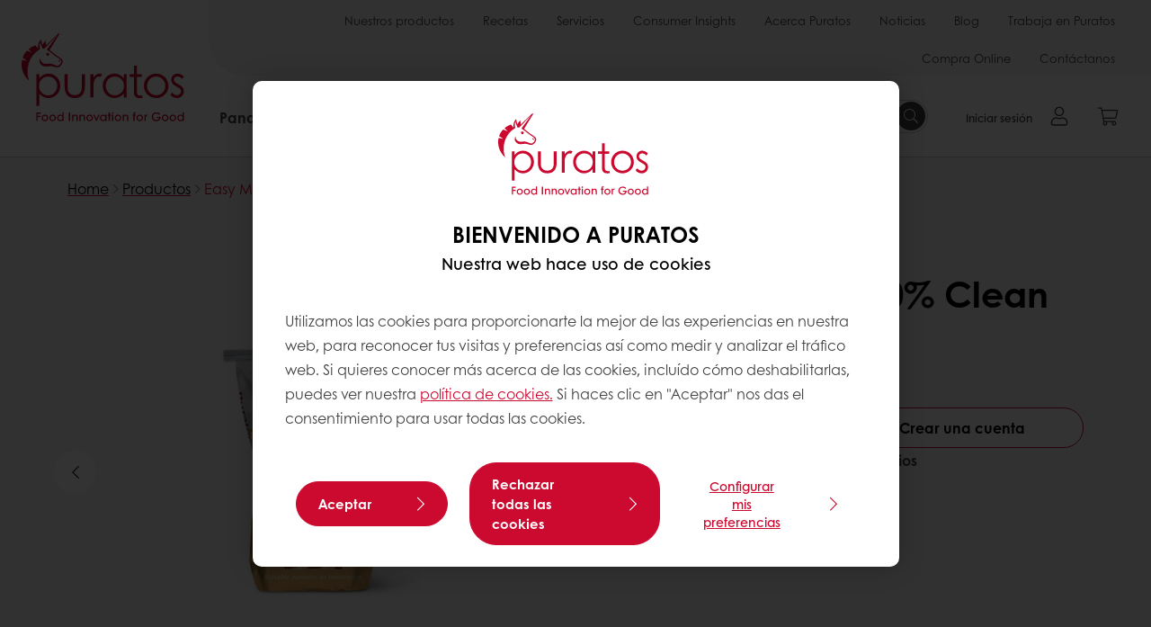

--- FILE ---
content_type: text/html;charset=utf-8
request_url: https://www.puratos.es/es/products/easy-multigrains-50-clean-label
body_size: 21888
content:
<!doctype html>








<html lang="es" dir="ltr">
<head>
    <meta charset="utf-8"/>
    <script defer="defer" type="text/javascript" src="https://rum.hlx.page/.rum/@adobe/helix-rum-js@%5E2/dist/micro.js" data-routing="p00000-e000000"></script>
<script id="site-config" type="application/json">
    {
  "environment" : {
    "type" : "PROD",
    "role" : "PUBLISH"
  },
  "languageCountry" : "es-es",
  "languageIso" : "es",
  "countryIso" : "es"
}
</script>

    



<link rel="preconnect" href="https://dev.visualwebsiteoptimizer.com"/>
<script type='text/javascript' id='vwoCode'>
    window._vwo_code || (function () {
        var account_id = 765304,
            version = 2.1,
            settings_tolerance = 2000,
            hide_element = 'body',
            hide_element_style = 'opacity:0 !important;filter:alpha(opacity=0) !important;background:none !important;transition:none !important;',
            /* DO NOT EDIT BELOW THIS LINE */
            f = false, w = window, d = document, v = d.querySelector('#vwoCode'),
            cK = '_vwo_' + account_id + '_settings', cc = {};
        try {
            var c = JSON.parse(localStorage.getItem('_vwo_' + account_id + '_config'));
            cc = c && typeof c === 'object' ? c : {}
        } catch (e) {
        }
        var stT = cc.stT === 'session' ? w.sessionStorage : w.localStorage;
        code = {
            nonce: v && v.nonce, use_existing_jquery: function () {
                return typeof use_existing_jquery !== 'undefined' ? use_existing_jquery : undefined
            }, library_tolerance: function () {
                return typeof library_tolerance !== 'undefined' ? library_tolerance : undefined
            }, settings_tolerance: function () {
                return cc.sT || settings_tolerance
            }, hide_element_style: function () {
                return '{' + (cc.hES || hide_element_style) + '}'
            }, hide_element: function () {
                if (performance.getEntriesByName('first-contentful-paint')[0]) {
                    return ''
                }
                return typeof cc.hE === 'string' ? cc.hE : hide_element
            }, getVersion: function () {
                return version
            }, finish: function (e) {
                if (!f) {
                    f = true;
                    var t = d.getElementById('_vis_opt_path_hides');
                    if (t) t.parentNode.removeChild(t);
                    if (e) (new Image).src = 'https://dev.visualwebsiteoptimizer.com/ee.gif?a=' + account_id + e
                }
            }, finished: function () {
                return f
            }, addScript: function (e) {
                var t = d.createElement('script');
                t.type = 'text/javascript';
                if (e.src) {
                    t.src = e.src
                } else {
                    t.text = e.text
                }
                v && t.setAttribute('nonce', v.nonce);
                d.getElementsByTagName('head')[0].appendChild(t)
            }, load: function (e, t) {
                var n = this.getSettings(), i = d.createElement('script'), r = this;
                t = t || {};
                if (n) {
                    i.textContent = n;
                    d.getElementsByTagName('head')[0].appendChild(i);
                    if (!w.VWO || VWO.caE) {
                        stT.removeItem(cK);
                        r.load(e)
                    }
                } else {
                    var o = new XMLHttpRequest;
                    o.open('GET', e, true);
                    o.withCredentials = !t.dSC;
                    o.responseType = t.responseType || 'text';
                    o.onload = function () {
                        if (t.onloadCb) {
                            return t.onloadCb(o, e)
                        }
                        if (o.status === 200 || o.status === 304) {
                            _vwo_code.addScript({text: o.responseText})
                        } else {
                            _vwo_code.finish('&e=loading_failure:' + e)
                        }
                    };
                    o.onerror = function () {
                        if (t.onerrorCb) {
                            return t.onerrorCb(e)
                        }
                        _vwo_code.finish('&e=loading_failure:' + e)
                    };
                    o.send()
                }
            }, getSettings: function () {
                try {
                    var e = stT.getItem(cK);
                    if (!e) {
                        return
                    }
                    e = JSON.parse(e);
                    if (Date.now() > e.e) {
                        stT.removeItem(cK);
                        return
                    }
                    return e.s
                } catch (e) {
                    return
                }
            }, init: function () {
                if (d.URL.indexOf('__vwo_disable__') > -1) return;
                var e = this.settings_tolerance();
                w._vwo_settings_timer = setTimeout(function () {
                    _vwo_code.finish();
                    stT.removeItem(cK)
                }, e);
                var t;
                if (this.hide_element() !== 'body') {
                    t = d.createElement('style');
                    var n = this.hide_element(), i = n ? n + this.hide_element_style() : '',
                        r = d.getElementsByTagName('head')[0];
                    t.setAttribute('id', '_vis_opt_path_hides');
                    v && t.setAttribute('nonce', v.nonce);
                    t.setAttribute('type', 'text/css');
                    if (t.styleSheet) t.styleSheet.cssText = i; else t.appendChild(d.createTextNode(i));
                    r.appendChild(t)
                } else {
                    t = d.getElementsByTagName('head')[0];
                    var i = d.createElement('div');
                    i.style.cssText = 'z-index: 2147483647 !important;position: fixed !important;left: 0 !important;top: 0 !important;width: 100% !important;height: 100% !important;background: white !important;display: block !important;';
                    i.setAttribute('id', '_vis_opt_path_hides');
                    i.classList.add('_vis_hide_layer');
                    t.parentNode.insertBefore(i, t.nextSibling)
                }
                var o = window._vis_opt_url || d.URL,
                    s = 'https://dev.visualwebsiteoptimizer.com/j.php?a=' + account_id + '&u=' + encodeURIComponent(o) + '&vn=' + version;
                if (w.location.search.indexOf('_vwo_xhr') !== -1) {
                    this.addScript({src: s})
                } else {
                    this.load(s + '&x=true')
                }
            }
        };
        w._vwo_code = code;
        code.init();
    })();
</script>


<meta name="viewport" content="width=device-width, initial-scale=1, viewport-fit=cover"/>
<meta http-equiv="X-UA-Compatible" content="IE=edge"/>
<meta http-equiv="content-language" content="es-es"/>
<meta name="theme-color" content="#ffffff"/>


<script>
    window.SAPTrackerEnabled = true;
</script>



<title>Easy Multigrains 50% Clean Label - Puratos</title>
<meta name="description" content="Easy Multigrains 50% es un mix de panadería para elaborar pan de cereales. Con nuestra tecnología enzimática patentada, clean label."/>


<meta property="og:url" content="https://www.puratos.es/es/products/easy-multigrains-50-clean-label"/>
<meta property="og:title" content="Easy Multigrains 50% Clean Label"/>
<meta property="og:description" content="Easy Multigrains 50% es un mix de panadería para elaborar pan de cereales. Con nuestra tecnología enzimática patentada, clean label."/>
<meta property="og:image" content="https://www.puratos.es/content/dam/spain/images/products/easy/Pan%20elaborado%20con%20Easy%20Multigrains%2050.jpg/jcr%3Acontent/renditions/cq5dam.web.1280.1280.webp"/>
<meta property="og:type" content="product"/>



    



<link rel="canonical" href="https://www.puratos.es/es/products/easy-multigrains-50-clean-label"/>



    <link rel="alternate" href="https://www.puratos.es/es/products/easy-multigrains-50-clean-label" hreflang="es-es"/>




<link rel="apple-touch-icon" sizes="180x180" href="/etc.clientlibs/settings/wcm/designs/puratos2022/clientlib-preloaded/resources/img/apple-touch-icon.png"/>
<link rel="icon" type="image/svg+xml" sizes="any" href="/etc.clientlibs/settings/wcm/designs/puratos2022/clientlib-preloaded/resources/img/favicon.svg"/>
<link rel="icon" type="image/png" sizes="32x32" href="/etc.clientlibs/settings/wcm/designs/puratos2022/clientlib-preloaded/resources/img/favicon.png"/>
<link rel="mask-icon" href="/etc.clientlibs/settings/wcm/designs/puratos2022/clientlib-preloaded/resources/img/mask-icon.svg" color="#cc092f"/>



    <link rel="preload" as="font" type="font/woff" href="/etc.clientlibs/settings/wcm/designs/puratos2022/clientlib-font-default/resources/fonts/CenturyGothicW05-Regular.woff" crossorigin/>
    <link rel="preload" as="font" type="font/woff" href="/etc.clientlibs/settings/wcm/designs/puratos2022/clientlib-font-default/resources/fonts/CenturyGothicW05-Italic.woff" crossorigin/>
    <link rel="preload" as="font" type="font/woff" href="/etc.clientlibs/settings/wcm/designs/puratos2022/clientlib-font-default/resources/fonts/CenturyGothicW05-SemiBold.woff" crossorigin/>
    <link rel="preload" as="font" type="font/woff" href="/etc.clientlibs/settings/wcm/designs/puratos2022/clientlib-font-default/resources/fonts/CenturyGothicW05-SemiBoldIt.woff" crossorigin/>
    <link rel="preload" as="font" type="font/woff" href="/etc.clientlibs/settings/wcm/designs/puratos2022/clientlib-font-default/resources/fonts/CenturyGothicW05-Bold.woff" crossorigin/>
    <link rel="preload" as="font" type="font/woff" href="/etc.clientlibs/settings/wcm/designs/puratos2022/clientlib-font-default/resources/fonts/CenturyGothicW05-BoldItalic.woff" crossorigin/>

    
    
    

    
    
    

    
    
    
    

    
    
    

    
    
    

    
    
    
    
    
    


    <script async src="https://use.fontawesome.com/8a5b49ec9c.js"></script>





    
    
    
    
<link rel="stylesheet" href="/etc.clientlibs/settings/wcm/designs/puratos2022/clientlib-font-default.min.ACSHASH251bb9d6780d5ec3fd4a650b907a8962.css" type="text/css">



    






    
<link rel="stylesheet" href="/etc.clientlibs/settings/wcm/designs/puratos2022/clientlib-preloaded.min.ACSHASH2bd71b1020a2a9352bff8b835f33d2e2.css" type="text/css">




    
<script src="/etc.clientlibs/core/wcm/components/commons/site/clientlibs/container.min.ACSHASH0a6aff292f5cc42142779cde92054524.js"></script>






    
<link rel="stylesheet" href="/etc.clientlibs/puratos/clientlibs/clientlib-base.min.ACSHASHde6855e3a5038748c97b3b21a585a74c.css" type="text/css">




    
<link rel="stylesheet" href="/etc.clientlibs/puratos/clientlibs/clientlib-dependencies.min.ACSHASHd41d8cd98f00b204e9800998ecf8427e.css" type="text/css">




    
<link rel="stylesheet" href="/etc.clientlibs/puratos/clientlibs/clientlib-site.min.ACSHASH393da376610c1de4e0638c447c0bbd86.css" type="text/css">













<script>
    (function (w, d, s, l, i) {
        w[l] = w[l] || [];
        w[l].push({
            'gtm.start':
                new Date().getTime(), event: 'gtm.js'
        });
        var f = d.getElementsByTagName(s)[0],
            j = d.createElement(s), dl = l != 'dataLayer' ? '&l=' + l : '';
        j.async = true;
        j.src =
            'https://www.googletagmanager.com/gtm.js?id=' + i + dl;
        f.parentNode.insertBefore(j, f);
    })(window, document, 'script', 'dataLayer', 'GTM-KZXR8W3');</script>



<script type="application/ld+json">
    {
  "@context" : "https://schema.org",
  "@type" : "BreadcrumbList",
  "itemListElement" : [ {
    "position" : 1,
    "name" : "Home",
    "item" : "https://www.puratos.es/es",
    "@type" : "ListItem"
  }, {
    "position" : 2,
    "name" : "Productos",
    "item" : "https://www.puratos.es/es/products",
    "@type" : "ListItem"
  }, {
    "position" : 3,
    "name" : "Easy Multigrains 50% Clean Label",
    "@type" : "ListItem"
  } ]
}
</script>

<script type="application/ld+json">
    [ {
  "contentUrl" : "https://www.puratos.es/content/dam/spain/images/products/easy/Pan%20elaborado%20con%20Easy%20Multigrains%2050.jpg",
  "representativeOfPage" : true,
  "@context" : "https://schema.org",
  "@type" : "ImageObject"
}, {
  "contentUrl" : "https://www.puratos.es/content/dam/spain/images/products/easy/EasyMultigrainsCL.jpg",
  "representativeOfPage" : false,
  "@context" : "https://schema.org",
  "@type" : "ImageObject"
}, {
  "contentUrl" : "https://www.puratos.es/content/dam/spain/images/products/clean-label/4009783%20PS%20Easy%20Multigrains%20CL50%20Bag%2020kg.png",
  "representativeOfPage" : false,
  "@context" : "https://schema.org",
  "@type" : "ImageObject"
} ]
</script>

<script type="application/ld+json">
    {
  "name" : "Información de contacto",
  "url" : "https://www.puratos.es/es",
  "logo" : "https://www.puratos.es/etc.clientlibs/settings/wcm/designs/puratos2022/clientlib-preloaded/resources/img/svg/logo.svg",
  "parentOrganization" : {
    "name" : "Puratos Group",
    "url" : "https://www.puratos.com",
    "@context" : "https://schema.org",
    "@type" : "Organization"
  },
  "@context" : "https://schema.org",
  "@type" : "Organization"
}
</script>

</head>
<body class="pos-page-product pos-language-es pos-country-es font-family-default" data-loginurl="https://b2cpuratos.b2clogin.com/b2cpuratos.onmicrosoft.com/b2c_1_prod-es-es-login/oauth2/v2.0/authorize?client_id=a242bd1b-e427-407c-8bff-687922da64a9&amp;nonce=nonce&amp;redirect_uri=https%3A%2F%2Fwww.puratos.es%2Fcontent%2Flogin.html&amp;state=%7B%22lc%22%3A%22es-es%22%2C%22d%22%3A%22https%3A%2F%2Fwww.puratos.es%2Fes%2Fmypuratos%22%7D&amp;scope=openid+offline_access&amp;response_type=code+id_token&amp;prompt=login&amp;response_mode=fragment" data-language="es-es" data-ecom="true" data-homepage="/es" data-brand="puratos">




<noscript>
    <iframe height="0" src="https://www.googletagmanager.com/ns.html?id=GTM-KZXR8W3" style="display:none;visibility:hidden" width="0"></iframe>
</noscript>




    


<div class="p-overlay"></div>

<div class="browser-banner">
    








</div>

<div class="geolocation-banner">
    








</div>



<div class="p-nav__impersonate">
    


<div class="impersonation-bar hidden" id="impersonation-bar">
    <span class="label">You are impersonating as:</span>
    <span id="impersonated-user"></span>
    <div id="switch-impersonator" class="btn-sm btn-secondary" data-target="#impersonation-modal" data-toggle="modal">
        Cambia de cliente
    </div>
</div>

</div>




<div class="p-nav__impersonate">
    

<div class="impersonation-bar hidden" id="end-customer-select-bar">
    <span class="label">Has iniciado sesión como:</span>
    <span id="end-customer"></span>
    <div id="switch-end-customer" class="btn-sm btn-secondary" data-target="#end-customer-select-modal" data-toggle="modal">
        Cambiar
    </div>
</div>

</div>




<nav class="p-nav p-nav-mobile-open">
    
    <div class="p-nav-mobile-header">
        <div class="p-nav__main-logo">
    
        
<a class="navbar-brand" href="/es">
    
    
        
        <img class="lazyload  " alt="Puratos Logo" src="/etc.clientlibs/settings/wcm/designs/puratos2022/clientlib-preloaded/resources/img/svg/logo.svg" srcset="[data-uri]" data-sizes="auto" data-srcset="/etc.clientlibs/settings/wcm/designs/puratos2022/clientlib-preloaded/resources/img/svg/logo.svg"/>
    

</a>

    
</div>


        <button type="button" class="navbar-toggle p-navbar-toggle" data-toggle="class" data-target="body" data-class="menu-open">
            <span class="icon-bar"></span>
            <span class="icon-bar"></span>
        </button>
    </div>

    <div class="p-nav__main container-fluid">
        <div class="p-nav__main-logo">
    
        
<a class="navbar-brand" href="/es">
    
    
        
        <img class="lazyload  " alt="Puratos Logo" src="/etc.clientlibs/settings/wcm/designs/puratos2022/clientlib-preloaded/resources/img/svg/logo.svg" srcset="[data-uri]" data-sizes="auto" data-srcset="/etc.clientlibs/settings/wcm/designs/puratos2022/clientlib-preloaded/resources/img/svg/logo.svg"/>
    

</a>

    
</div>

        <div class="meta-main-nav-section">
            

<div class="p-nav__meta container-fluid">
    
        
            
<ul class="p-navbar p-navbar--meta">
    
        <li>
            <a href="https://www.puratos.es/es/products">Nuestros productos</a>
        </li>
    
        <li>
            <a href="https://www.puratos.es/es/recetas">Recetas</a>
        </li>
    
        <li>
            <a href="https://www.puratos.es/es/servicios">Servicios</a>
        </li>
    
        <li>
            <a href="https://www.puratos.es/es/consumer-insights">Consumer Insights</a>
        </li>
    
        <li>
            <a href="https://www.puratos.es/es/acerca-de-Puratos">Acerca Puratos</a>
        </li>
    
        <li>
            <a href="https://www.puratos.es/es/news">Noticias</a>
        </li>
    
        <li>
            <a href="https://www.puratos.es/es/blog">Blog</a>
        </li>
    
        <li>
            <a href="https://www.puratos.es/es/acerca-de-Puratos/trabaja-en-Puratos">Trabaja en Puratos</a>
        </li>
    
        <li>
            <a href="https://www.puratos.es/es/Compra-online-con-My-Puratos">Compra Online</a>
        </li>
    
        <li>
            <a href="https://www.puratos.es/es/contacta-con-nosotros">Contáctanos</a>
        </li>
    
    <li class="hide-desktop logout-link-mobile">
        <a href="https://b2cpuratos.b2clogin.com/b2cpuratos.onmicrosoft.com/b2c_1_prod-es-es-login/oauth2/v2.0/logout?post_logout_redirect_uri=https://www.puratos.es/es?action=logout">Desconnectar</a>
    </li>
</ul>


    


        
    
    <div class="p-nav__meta-languages">
        
            





        
    </div>
</div>

            <div class="p-nav__main-menu">
                

<div class="p-nav__main--megamenu">
    
        
            <!-- SDI include (path: /content/spain/es/header-and-footer/_jcr_content/header/megamenu.partial.html/easy-multigrains-50-clean-label, resourceType: puratos/components/content/megamenu-v2) -->





    <ul class="p-navbar--megamenu " id="#megamenu-panel">
        
            <li class=" collapse" id="panel-1345699574" aria-expanded="false">
                <a class="important-hide-mobile">
                    Panadería / Bollería
                </a>
                <a class="important-hide-desktop mobile-menu-anchor" data-toggle="collapse" data-target="#panel-1345699574" data-parent="#megamenu-panel">
                    Panadería / Bollería
                </a>
                
    
    <div class="p-navbar--megamenu-panel">
        <div class="col-md-4 p-navbar-mega__column p-navbar-mega__column--alpha">
            




    
    
    <div class="hidden"></div>


    
    
    <div class="paragraph-title cap-no-line-seperator">

    <div>
        <h4 class="p-navbar-mega__title">¿Qué ingrediente necesitas?</h4>
    </div>





</div>


    
    
    <div class="megamenu-product-categories">





    <ul class="p-navbar-mega__list">
        <li><a href="/es/products?tag=spain%3Aproducts%2Fcategories%2Fpanaderia%2Fsapore">Masas madre</a></li>
    
        <li><a href="/es/products?tag=spain%3Aproducts%2Fcategories%2Fpanaderia%2Fmejorantes">Mejorantes</a></li>
    
        <li><a href="/es/products?tag=spain%3Aproducts%2Fcategories%2Fpanaderia%2Fmixes-panes-especiales">Mixes panes especiales</a></li>
    
        <li><a href="/es/products?tag=spain%3Aproducts%2Fcategories%2Fpanaderia%2Fmixes_panes_rusticos">Mixes panes rústicos</a></li>
    
        <li><a href="/es/products?tag=spain%3Aproducts%2Fcategories%2Fpanaderia%2Fmixes_panes_blandos">Mixes panes blandos</a></li>
    
        <li><a href="/es/products?tag=spain%3Aproducts%2Fcategories%2Fpanaderia%2Fcomplementos_delsabor">Complementos del sabor</a></li>
    
        <li><a href="/es/products?tag=spain%3Aproducts%2Fcategories%2Fpanaderia%2Fmargarinas">Margarinas</a></li>
    
        <li><a href="/es/products?tag=spain%3Aproducts%2Fcategories%2Fpanaderia%2Fmoulins-bourgeois">Moulins Bourgeois</a></li>
    </ul>

</div>


    
    
    <div class="product-finder-button-v2">



    <div class="p-flex">
        <p class="p-margin-top-lg">
            <a class="btn btn-primary" href="/es/products?tag=spain%3Aproducts%2Fcategories%2Fpanaderia">
                Ver todos los productos de Panadería
            </a>
        </p>
    </div>



</div>



        </div>
        <div class="col-md-8 p-navbar-mega__column p-navbar-mega__column--omega">
            <div class="row">
                <div class="col-md-6">
                    



<div class="p-megamenu__products">

    <h4 class="p-megamenu__products--title">
        
        
            Descubre nuestros últimos productos
        
    </h4>

    <div class="p-megamenu__products--list">
        
            
    
    

    <a class="p-megamenu__products--list-card p-cursor-pointer" href="https://www.puratos.es/es/products/puravita-nordic-bread-CL-50" data-skus="4026702">
        <span class="p-megamenu__products--list-card--thumbnail">
            
                <img src="/content/dam/spain/images/products/puravita/puravita-nordic-bread/RUISLEIP%C3%84%202.jpg/jcr%3Acontent/renditions/cq5dam.web.400.400.webp" alt="Puravita Nordic Bread CL 50%"/>
            
            
        </span>

        <span class="p-megamenu__products--list-card--content">
            <span class="p-megamenu__products--list-card--title">
                Puravita Nordic Bread CL 50%
            </span>
            <span class="p-megamenu__products--list-card--link">
                <span class="p-link-primary-arrow">Descubrir el producto</span>
            </span>
        </span>

    </a>


        
            
    
    

    <a class="p-megamenu__products--list-card p-cursor-pointer" href="/es/ranges/Granos-y-semillas">
        <span class="p-megamenu__products--list-card--thumbnail">
            
                <img src="/content/dam/spain/images/products/softgrain/Softgrain%20Multigrain.jpg/jcr%3Acontent/renditions/cq5dam.web.400.400.webp"/>
            
            
        </span>

        <span class="p-megamenu__products--list-card--content">
            <span class="p-megamenu__products--list-card--title">
                Granos y semillas
            </span>
            <span class="p-megamenu__products--list-card--link">
                <span class="p-link-primary-arrow">Descubrir el producto</span>
            </span>
        </span>

    </a>


        
            
    
    

    <a class="p-megamenu__products--list-card p-cursor-pointer" href="https://www.puratos.es/es/products/carat-coverflex-frambuesa" data-skus="4026404">
        <span class="p-megamenu__products--list-card--thumbnail">
            
                <img src="/content/dam/spain/images/products/carat/coverflex/carat-coverflex-frambuesa/Ref_Carat%20coverflex%20frambuesa.jpeg/jcr%3Acontent/renditions/cq5dam.web.400.400.webp" alt="Carat Coverflex Frambuesa"/>
            
            
        </span>

        <span class="p-megamenu__products--list-card--content">
            <span class="p-megamenu__products--list-card--title">
                Carat Coverflex Frambuesa
            </span>
            <span class="p-megamenu__products--list-card--link">
                <span class="p-link-primary-arrow">Descubrir el producto</span>
            </span>
        </span>

    </a>


        
    </div>

</div>




                </div>
                <div class="col-md-6">
                    





<div class="p-megamenu__recipes">

    <div class="p-megamenu__recipes--title">
        
        <h4>Las últimas recetas de Panadería y bollería</h4>
    </div>

    <div class="p-megamenu__recipes--image">
        <a href="/es/recetas">
            
    
        
        <img class="lazyload cq-dd-image " srcset="[data-uri]" data-sizes="auto" data-srcset="/content/dam/spain/images/product-categories/panader%C3%ADa/Pan%20de%20diario%20r%C3%BAsticos_IMG_1225_RGB.JPG/jcr%3Acontent/renditions/cq5dam.web.1600.1600.webp 1600w,/content/dam/spain/images/product-categories/panader%C3%ADa/Pan%20de%20diario%20r%C3%BAsticos_IMG_1225_RGB.JPG/jcr%3Acontent/renditions/cq5dam.web.1280.1280.webp 1280w,/content/dam/spain/images/product-categories/panader%C3%ADa/Pan%20de%20diario%20r%C3%BAsticos_IMG_1225_RGB.JPG/jcr%3Acontent/renditions/cq5dam.web.950.950.webp 950w,/content/dam/spain/images/product-categories/panader%C3%ADa/Pan%20de%20diario%20r%C3%BAsticos_IMG_1225_RGB.JPG/jcr%3Acontent/renditions/cq5dam.web.800.800.webp 800w,/content/dam/spain/images/product-categories/panader%C3%ADa/Pan%20de%20diario%20r%C3%BAsticos_IMG_1225_RGB.JPG/jcr%3Acontent/renditions/cq5dam.web.600.600.webp 600w,/content/dam/spain/images/product-categories/panader%C3%ADa/Pan%20de%20diario%20r%C3%BAsticos_IMG_1225_RGB.JPG/jcr%3Acontent/renditions/cq5dam.web.400.400.webp 400w"/>
    

        </a>
    </div>

    <div class="p-megamenu__recipes--description">
        
        Las recetas más innovadoras del mundo de la panadería creadas para ti
    </div>

    <div class="p-megamenu__recipes--link">
        <a href="/es/recetas">
            
                Ver recetas
            
            
        </a>
    </div>

</div>



                </div>
            </div>
        </div>
    </div>

            </li>
        
            <li class=" collapse" id="panel--2000096603" aria-expanded="false">
                <a class="important-hide-mobile">
                    Pastelería
                </a>
                <a class="important-hide-desktop mobile-menu-anchor" data-toggle="collapse" data-target="#panel--2000096603" data-parent="#megamenu-panel">
                    Pastelería
                </a>
                
    
    <div class="p-navbar--megamenu-panel">
        <div class="col-md-4 p-navbar-mega__column p-navbar-mega__column--alpha">
            




    
    
    <div class="hidden"></div>


    
    
    <div class="paragraph-title cap-no-line-seperator">

    <div>
        <h4 class="p-navbar-mega__title">¿Qué ingrediente necesitas?</h4>
    </div>





</div>


    
    
    <div class="megamenu-product-categories">





    <ul class="p-navbar-mega__list">
        <li><a href="/es/products?tag=spain%3Aproducts%2Fcategories%2Fpasteleria%2Fbizcochos">Bizcochos</a></li>
    
        <li><a href="/es/products?tag=spain%3Aproducts%2Fcategories%2Fpasteleria%2Fcake">Pastel de chocolate</a></li>
    
        <li><a href="/es/products?tag=spain%3Aproducts%2Fcategories%2Fpasteleria%2Fcremas_rtu">Cremas listas para usar</a></li>
    
        <li><a href="/es/products?tag=spain%3Aproducts%2Fcategories%2Fpasteleria%2Fbavarois">Bavarois</a></li>
    
        <li><a href="/es/products?tag=spain%3Aproducts%2Fcategories%2Fpasteleria%2Fbrillos">Brillos</a></li>
    
        <li><a href="/es/products?tag=spain%3Aproducts%2Fcategories%2Fpasteleria%2Fproductos_uht">Productos UHT y mix vegetal</a></li>
    
        <li><a href="/es/products?tag=spain%3Aproducts%2Fcategories%2Fpasteleria%2Fcomplementos-pasteler-a">Complementos</a></li>
    
        <li><a href="/es/products?tag=spain%3Aproducts%2Fcategories%2Fpasteleria%2Fcremas_pasteleras">Cremas pasteleras</a></li>
    
        <li><a href="/es/products?tag=spain%3Aproducts%2Fcategories%2Fpasteleria%2Fbases_listas_parausar">Bases listas para usar</a></li>
    
        <li><a href="/es/products?tag=spain%3Aproducts%2Fcategories%2Fpasteleria%2Ffrutos-secos">Frutos secos y harinas</a></li>
    
        <li><a href="/es/products?tag=spain%3Aproducts%2Fcategories%2Fpasteleria%2Fpostres-cl-sicos">Complementos</a></li>
    
        <li><a href="/es/products?tag=spain%3Aproducts%2Fcategories%2Fpasteleria%2Fpostres-internacionales">Complementos</a></li>
    </ul>

</div>


    
    
    <div class="product-finder-button-v2">



    <div class="p-flex">
        <p class="p-margin-top-lg">
            <a class="btn btn-primary" href="/es/products?tag=spain%3Aproducts%2Fcategories%2Fpasteleria">
                Ver todos los productos
            </a>
        </p>
    </div>



</div>



        </div>
        <div class="col-md-8 p-navbar-mega__column p-navbar-mega__column--omega">
            <div class="row">
                <div class="col-md-6">
                    



<div class="p-megamenu__products">

    <h4 class="p-megamenu__products--title">
        
        
            Descubre nuestros últimos productos
        
    </h4>

    <div class="p-megamenu__products--list">
        
            
    
    

    <a class="p-megamenu__products--list-card p-cursor-pointer" href="https://www.puratos.es/es/products/satin-hecho-con-galleta-oreo-" data-skus="4024598">
        <span class="p-megamenu__products--list-card--thumbnail">
            
                <img src="/content/dam/spain/images/products/satin/satin-hecho-con-oreo/REF_Satin-Oreo.jpg/jcr%3Acontent/renditions/cq5dam.web.400.400.webp" alt="Satin hecho con galleta Oreo ®"/>
            
            
        </span>

        <span class="p-megamenu__products--list-card--content">
            <span class="p-megamenu__products--list-card--title">
                Satin hecho con galleta Oreo ®
            </span>
            <span class="p-megamenu__products--list-card--link">
                <span class="p-link-primary-arrow">Descubrir el producto</span>
            </span>
        </span>

    </a>


        
            
    
    

    <a class="p-megamenu__products--list-card p-cursor-pointer" href="https://www.puratos.es/es/products/Ambiante-chocolate" data-skus="4023818">
        <span class="p-megamenu__products--list-card--thumbnail">
            
                <img src="/content/dam/spain/images/products/ambiante/Ambiante%20Chocolate%204.jpeg/jcr%3Acontent/renditions/cq5dam.web.400.400.webp" alt="Ambiante sabor chocolate"/>
            
            
        </span>

        <span class="p-megamenu__products--list-card--content">
            <span class="p-megamenu__products--list-card--title">
                Ambiante sabor chocolate
            </span>
            <span class="p-megamenu__products--list-card--link">
                <span class="p-link-primary-arrow">Descubrir el producto</span>
            </span>
        </span>

    </a>


        
            
    
    

    <a class="p-megamenu__products--list-card p-cursor-pointer" href="/es/patisserie/categories/Smoobees">
        <span class="p-megamenu__products--list-card--thumbnail">
            
                <img src="/content/dam/corporate/images/product-categories/soft-inclusions/smoobees/FE%20Label%20Smoobees%20Lemon.jpg/jcr%3Acontent/renditions/cq5dam.web.400.400.webp"/>
            
            
        </span>

        <span class="p-megamenu__products--list-card--content">
            <span class="p-megamenu__products--list-card--title">
                Smoobees
            </span>
            <span class="p-megamenu__products--list-card--link">
                <span class="p-link-primary-arrow">Descubrir el producto</span>
            </span>
        </span>

    </a>


        
    </div>

</div>




                </div>
                <div class="col-md-6">
                    





<div class="p-megamenu__recipes">

    <div class="p-megamenu__recipes--title">
        
        <h4>Las últimas recetas de pastelería</h4>
    </div>

    <div class="p-megamenu__recipes--image">
        <a href="/es/recetas">
            
    
        
        <img class="lazyload cq-dd-image " srcset="[data-uri]" data-sizes="auto" data-srcset="/content/dam/spain/images/products/smoobees/FEDeliCheesecake-Caf%C3%A9CheesecakeZOOM-1280x1280.jpeg/jcr%3Acontent/renditions/cq5dam.web.1600.1600.webp 1600w,/content/dam/spain/images/products/smoobees/FEDeliCheesecake-Caf%C3%A9CheesecakeZOOM-1280x1280.jpeg/jcr%3Acontent/renditions/cq5dam.web.1280.1280.webp 1280w,/content/dam/spain/images/products/smoobees/FEDeliCheesecake-Caf%C3%A9CheesecakeZOOM-1280x1280.jpeg/jcr%3Acontent/renditions/cq5dam.web.950.950.webp 950w,/content/dam/spain/images/products/smoobees/FEDeliCheesecake-Caf%C3%A9CheesecakeZOOM-1280x1280.jpeg/jcr%3Acontent/renditions/cq5dam.web.800.800.webp 800w,/content/dam/spain/images/products/smoobees/FEDeliCheesecake-Caf%C3%A9CheesecakeZOOM-1280x1280.jpeg/jcr%3Acontent/renditions/cq5dam.web.600.600.webp 600w,/content/dam/spain/images/products/smoobees/FEDeliCheesecake-Caf%C3%A9CheesecakeZOOM-1280x1280.jpeg/jcr%3Acontent/renditions/cq5dam.web.400.400.webp 400w"/>
    

        </a>
    </div>

    <div class="p-megamenu__recipes--description">
        
        Las recetas más innovadoras del mundo de la pastelería creadas para ti
    </div>

    <div class="p-megamenu__recipes--link">
        <a href="/es/recetas">
            
                Ver recetas
            
            
        </a>
    </div>

</div>



                </div>
            </div>
        </div>
    </div>

            </li>
        
            <li class=" collapse" id="panel-1508279654" aria-expanded="false">
                <a class="important-hide-mobile">
                    Chocolate
                </a>
                <a class="important-hide-desktop mobile-menu-anchor" data-toggle="collapse" data-target="#panel-1508279654" data-parent="#megamenu-panel">
                    Chocolate
                </a>
                
    
    <div class="p-navbar--megamenu-panel">
        <div class="col-md-4 p-navbar-mega__column p-navbar-mega__column--alpha">
            




    
    
    <div class="hidden"></div>


    
    
    <div class="paragraph-title cap-no-line-seperator">

    <div>
        <h4 class="p-navbar-mega__title">¿Qué ingrediente necesitas?</h4>
    </div>





</div>


    
    
    <div class="megamenu-product-categories">





    <ul class="p-navbar-mega__list">
        <li><a href="/es/products?tag=spain%3Aproducts%2Fcategories%2Fchocolate%2Fdecoracion_y_complementos">Decoración y complementos</a></li>
    
        <li><a href="/es/products?tag=spain%3Aproducts%2Fcategories%2Fchocolate%2Fcarat">Carat</a></li>
    
        <li><a href="/es/products?tag=spain%3Aproducts%2Fcategories%2Fchocolate%2Fpralines">Pralinés y derivados</a></li>
    
        <li><a href="/es/products?tag=spain%3Aproducts%2Fcategories%2Fchocolate%2Fbelcolade">Belcolade</a></li>
    </ul>

</div>


    
    
    <div class="product-finder-button-v2">



    <div class="p-flex">
        <p class="p-margin-top-lg">
            <a class="btn btn-primary" href="/es/products?tag=spain%3Aproducts%2Fcategories0%2Fchocolate">
                Ver todos los productos
            </a>
        </p>
    </div>



</div>



        </div>
        <div class="col-md-8 p-navbar-mega__column p-navbar-mega__column--omega">
            <div class="row">
                <div class="col-md-6">
                    



<div class="p-megamenu__products">

    <h4 class="p-megamenu__products--title">
        
        
            Descubre nuestros últimos productos
        
    </h4>

    <div class="p-megamenu__products--list">
        
            
    
    

    <a class="p-megamenu__products--list-card p-cursor-pointer" href="https://www.puratos.es/es/products/belcolade-selection-amber-cacao-trace" data-skus="4018217">
        <span class="p-megamenu__products--list-card--thumbnail">
            
                <img src="/content/dam/spain/images/products/belcolade/selection-amber-ct/4018217.%20Belcolade%20Selection%20Amber%20Cacao-Trace.jpg/jcr%3Acontent/renditions/cq5dam.web.400.400.webp" alt="Belcolade Selection Amber Cacao-Trace"/>
            
            
        </span>

        <span class="p-megamenu__products--list-card--content">
            <span class="p-megamenu__products--list-card--title">
                Belcolade Selection Amber Cacao-Trace
            </span>
            <span class="p-megamenu__products--list-card--link">
                <span class="p-link-primary-arrow">Descubrir el producto</span>
            </span>
        </span>

    </a>


        
            
    
    

    <a class="p-megamenu__products--list-card p-cursor-pointer" href="https://www.puratos.es/es/products/noir-vietnam-cacao-trace" data-skus="4006063">
        <span class="p-megamenu__products--list-card--thumbnail">
            
                <img src="/content/dam/spain/images/products/belcolade/brand-portal-2023/noir/Belcolade%20Vietnam.jpeg/jcr%3Acontent/renditions/cq5dam.web.400.400.webp" alt="Belcolade Noir Origins Vietnam 73% Cacao-Trace"/>
            
            
        </span>

        <span class="p-megamenu__products--list-card--content">
            <span class="p-megamenu__products--list-card--title">
                Belcolade Noir Origins Vietnam 73% Cacao-Trace
            </span>
            <span class="p-megamenu__products--list-card--link">
                <span class="p-link-primary-arrow">Descubrir el producto</span>
            </span>
        </span>

    </a>


        
            
    
    

    <a class="p-megamenu__products--list-card p-cursor-pointer" href="https://www.puratos.es/es/products/pralifizz" data-skus="4001563">
        <span class="p-megamenu__products--list-card--thumbnail">
            
                <img src="/content/dam/spain/images/products/patisfrance/pralifizz/REF_Pralifizz.jpg/jcr%3Acontent/renditions/cq5dam.web.400.400.webp" alt="Pralifizz"/>
            
            
        </span>

        <span class="p-megamenu__products--list-card--content">
            <span class="p-megamenu__products--list-card--title">
                Pralifizz
            </span>
            <span class="p-megamenu__products--list-card--link">
                <span class="p-link-primary-arrow">Descubrir el producto</span>
            </span>
        </span>

    </a>


        
    </div>

</div>




                </div>
                <div class="col-md-6">
                    





<div class="p-megamenu__recipes">

    <div class="p-megamenu__recipes--title">
        
        <h4>Las últimas recetas de chocolate</h4>
    </div>

    <div class="p-megamenu__recipes--image">
        <a href="/es/recetas">
            
    
        
        <img class="lazyload cq-dd-image " srcset="[data-uri]" data-sizes="auto" data-srcset="/content/dam/spain/images/products/belcolade/Belcolade%20Selection%20Lair%20Clair_REF.jpeg/jcr%3Acontent/renditions/cq5dam.web.1600.1600.webp 1600w,/content/dam/spain/images/products/belcolade/Belcolade%20Selection%20Lair%20Clair_REF.jpeg/jcr%3Acontent/renditions/cq5dam.web.1280.1280.webp 1280w,/content/dam/spain/images/products/belcolade/Belcolade%20Selection%20Lair%20Clair_REF.jpeg/jcr%3Acontent/renditions/cq5dam.web.950.950.webp 950w,/content/dam/spain/images/products/belcolade/Belcolade%20Selection%20Lair%20Clair_REF.jpeg/jcr%3Acontent/renditions/cq5dam.web.800.800.webp 800w,/content/dam/spain/images/products/belcolade/Belcolade%20Selection%20Lair%20Clair_REF.jpeg/jcr%3Acontent/renditions/cq5dam.web.600.600.webp 600w,/content/dam/spain/images/products/belcolade/Belcolade%20Selection%20Lair%20Clair_REF.jpeg/jcr%3Acontent/renditions/cq5dam.web.400.400.webp 400w"/>
    

        </a>
    </div>

    <div class="p-megamenu__recipes--description">
        
        Las recetas más innovadoras del mundo del chocolate creadas para ti
    </div>

    <div class="p-megamenu__recipes--link">
        <a href="/es/recetas">
            
                Ver recetas
            
            
        </a>
    </div>

</div>



                </div>
            </div>
        </div>
    </div>

            </li>
        
    </ul>




        
        
    
</div>

<div class="p-nav__main--spacing"></div>


    <div class="p-nav__main--search">
        




    <div class="p-navbar p-navbar--search js-search-form dropdown">
        <form action="/es/search" method="get" class="p-navbar-form cap-search-autocomplete">
            <input type="text" class="form-control round form-icon js-search-form__input js-typeahead-search mobile-hidden" data-search-page="/content/spain/es/search.html" data-search-label="Encontrado en" placeholder="Buscar" data-toggle="dropdown" data-all-results-label="Mostrar todos los resultados" aria-haspopup="true" aria-expanded="false" name="search"/>
            <button type="submit" class="p-navbar-form__btn p-flex p-flex-align-center desktop">
                <span class="svg-search-icon-filled"></span>
                <span class="sr-only">Buscar</span>
            </button>
            <div class="p-navbar-form__btn hide-desktop tablet-search mobile" data-toggle="class" data-target=".p-navbar-mobile--search" data-class="visible">
                <span class="svg-search-icon-mobile"></span>
            </div>
        </form>
    </div>




    </div>






<div class="p-nav__main--actions">
    





    <div class="p-nav__main--actions-my-puratos-button ">
        
            





    

    

        <noscript>You need to enable JavaScript to run this app.</noscript>

        <div data-react="react--my-puratos-btn" data-model="/content/spain/es/header-and-footer/jcr:content/header/my-puratos-button"></div>

        <script>
            if (!window.___PRELOADEDSTATE___) {
                window.___PRELOADEDSTATE___ = {};
            }
            if (!window.___PRELOADEDSTATE___.aem) {
                window.___PRELOADEDSTATE___.aem = {};
            }
            if (!window.___PRELOADEDSTATE___.aem.resources) {
                window.___PRELOADEDSTATE___.aem.resources = {};
            }
            if (!window.___PRELOADEDSTATE___.aem.resources["/content/spain/es/header-and-footer/jcr:content/header/my-puratos-button"]) {
                window.___PRELOADEDSTATE___.aem.resources["/content/spain/es/header-and-footer/jcr:content/header/my-puratos-button"] = {"loginButtonText":" Iniciar sesión","loginPopoverText":"Inicia o regístrate en My Puratos y, ¡Accede a beneficios exclusivos!","buttonTitle":"My Puratos","myDashboardLinkText":"Mi cuenta","signOutLinkText":"Desconnectar","link1":{"linkText":"Mis promociones","linkTitle":null,"pageLink":"https://www.puratos.es/es/mypuratos/promotions","linkTextPartialList":null,"externalLink":false},"link2":{"linkText":null,"linkTitle":null,"pageLink":null,"linkTextPartialList":null,"externalLink":false},"link3":{"linkText":null,"linkTitle":null,"pageLink":null,"linkTextPartialList":null,"externalLink":false},"myDashboardLink":"https://www.puratos.es/es/mypuratos"};
            }
        </script>

    

    






        
        
    </div>

    <div class="p-nav__main--actions-cart">
        





    

    

        <noscript>You need to enable JavaScript to run this app.</noscript>

        <div data-react="react--mini-cart" data-model="/content/spain/es/header-and-footer/jcr:content/header/mini-cart"></div>

        <script>
            if (!window.___PRELOADEDSTATE___) {
                window.___PRELOADEDSTATE___ = {};
            }
            if (!window.___PRELOADEDSTATE___.aem) {
                window.___PRELOADEDSTATE___.aem = {};
            }
            if (!window.___PRELOADEDSTATE___.aem.resources) {
                window.___PRELOADEDSTATE___.aem.resources = {};
            }
            if (!window.___PRELOADEDSTATE___.aem.resources["/content/spain/es/header-and-footer/jcr:content/header/mini-cart"]) {
                window.___PRELOADEDSTATE___.aem.resources["/content/spain/es/header-and-footer/jcr:content/header/mini-cart"] = {"loginTitle":"Necesitas una cuenta para comprar en MyPuratos","loginText":"Crea tu cuenta en MyPuratos o inicia sesión para acceder a la tienda ","loginButtonText":"Accede a la tienda","title":"El carrito de compra está vacío","text":"El carrito de compra está vacío","buttonTitle":"My Puratos","pageLink":"https://www.puratos.es/es/mypuratos/cart","postCartButtonTitle":"Ver mi cesta de la compra","postCartPageLink":"https://www.puratos.es/es/mypuratos/cart","noEcomTitle":"Tu cuenta no permite comprar online.","noEcomText":"Tu cuenta no permite comprar online. Por favor contacta con nosotros.","noEcomButtonLink":"https://www.puratos.es/es/mypuratos/contact","noEcomButtonTitle":"Contactar","errorMessage":"Algo no ha funcionado","languageCountry":"es-es"};
            }
        </script>

    

    






    </div>



    <div class="p-nav__main--actions-toggle">
        <button type="button" class="p-navbar-toggle" data-toggle="class" data-target="body" data-class="menu-open">
            <span class="sr-only">Toggle navigation</span>
            <span class="icon-bar"></span>
            <span class="icon-bar"></span>
            <span class="icon-bar"></span>
        </button>
    </div>


</div>

            </div>
        </div>
    </div>
    <div class="p-nav__main--overlay p-overlay"></div>
</nav>


<div class="p-nav-mobile">
    




<div class="p-navbar-mobile p-navbar-mobile--search">
    <div class="p-navbar-mobile--header">
        <h2 class="p-navbar-mobile--header-title">
            Buscar
        </h2>
        <div class="p-navbar-mobile--header-close" data-toggle="class" data-target="ancestor:.p-navbar-mobile--search" data-class="visible">
            <button type="button" class="navbar-toggle p-navbar-toggle">
                <span class="icon-bar"></span>
                <span class="icon-bar"></span>
            </button>
        </div>
    </div>
    <div class="p-navbar-mobile--body">

        
            <form action="/es/search" method="get" class="cap-search-autocomplete">
                <input type="text" class="form-control round form-icon js-search-form__input js-typeahead-search" data-search-page="/content/spain/es/search.html" data-search-label="Encontrado en" data-toggle="dropdown" aria-haspopup="true" aria-expanded="false" name="search"/>
                <button type="submit" class="p-navbar-form__btn">
                    <span class="svg-search-icon-filled-mobile"></span>
                    <span class="sr-only"></span>
                </button>
            </form>
        

        

    </div>
    <div class="p-navbar-mobile--footer">
        <a href="#" class="btn btn-secondary">Mostrar todos los resultados</a>
    </div>
</div>

</div>



    


<div role="dialog">
    <div class="fade modal no-print p-modal my-puratos modal" id="impersonation-modal" role="document" tabindex="-1">
        <div class="modal-dialog modal-lg">
            <div class="modal-content">
                <div class="">
                    <div class="p-modal__content">
                        <div class="modal-dialog modal-dialog-print p-modal__dialog " role="document">
                            <button type="button" class="close p-modal__close" data-dismiss="modal" aria-label="Close"><span aria-hidden="true">×</span>
                            </button>
                            <h3 class="divider-title" id="contactModalLabel">Cuenta de usuario</h3>
                            <div class="well p-modal__well modal-body">
                                <div class="impersonate-errors p-padding-bottom-sm">
                                    <div class="alert alert-sm alert-info error-text" role="alert" id="ContactEmailDoesNotExist">
                                        Este correo no corresponde a ningún número de cliente
                                    </div>
                                    <div class="alert alert-sm alert-info error-text" role="alert" id="CallerCantImpersonateTarget">
                                        No puedes entrar con este usuario
                                    </div>
                                    <div class="alert alert-sm alert-info error-text" role="alert" id="EmailBelongsDifferentSalesOrgWebsite">
                                        El e-mail pertenece a un comercial
                                    </div>
                                    <div class="alert alert-sm alert-info error-text" role="alert" id="CallerAndTargetAreTheSame">
                                        Este correo no corresponde a ningún número de cliente
                                    </div>
                                    <div class="alert alert-sm alert-info error-text" role="alert" id="ContactEmailDoesNotExist">
                                        Caller and target are the same 
                                    </div>
                                    <div class="alert alert-sm alert-info error-text" role="alert" id="AzureAccountLockedOrDeleted">
                                        Cuenta bloqueada
                                    </div>
                                    <div class="alert alert-sm alert-danger error-text" role="alert" id="FallbackMessage">
                                        Ha surgido un error inesperado
                                    </div>
                                </div>
                                <form class="no-print js-form--impersonate" id="impersonate-form">
                                    <fieldset>
                                        <label for="targetEmail" class="form-label">Escribe el e-mail del cliente</label>
                                        <input id="targetEmail" name="targetEmail" type="text" class="form-control" placeholder="address@email.com" required/>
                                        <button type="submit" class="btn btn-primary p-margin-bottom-md p-margin-top-md">
                                            Impersonate
                                        </button>
                                    </fieldset>
                                </form>
                            </div>
                        </div>
                    </div>
                </div>
            </div>
        </div>
    </div>
</div>




    

<div role="dialog">
    <div class="fade modal no-print p-modal my-puratos modal" id="end-customer-select-modal" role="document" tabindex="-1">
        <div class="modal-dialog modal-lg">
            <div class="modal-content">
                <div class="">
                    <div class="p-modal__content">
                        <div class="modal-dialog modal-dialog-print p-modal__dialog" role="document">
                            <h3 class="divider-title"></h3>
                            <div class="well p-modal__well modal-body">
                                <div id="loader"></div>
                                <button type="button" id="end-customer-select-form-close" class="close p-modal__close" data-dismiss="modal" aria-label="Close"><span aria-hidden="true">×</span>
                                </button>
                                <h3 class="end-customer__modal-label">Cliente final</h3>
                                <form class="no-print js-form--end-customer" id="end-customer-select-form">
                                    <fieldset>
                                        <label for="end-customer-select" class="form-label">Selecciona cliente final</label>
                                        <div class="custom-select-wrapper">
                                            <div class="custom-select">
                                                <div class="custom-select-trigger">
                                                   <span class="custom-select-trigger--label"> Select </span>
                                                    <span class="p-select--icon"></span>
                                                </div>
                                                <div class="custom-options"></div>
                                            </div>
                                            <select id="end-customer-select" style="display: none;">
                                            </select>
                                        </div>
                                        <button type="submit" class="btn btn-primary p-margin-bottom-md p-margin-top-md">
                                            Enviar
                                        </button>
                                    </fieldset>
                                </form>
                            </div>
                        </div>
                    </div>
                </div>
            </div>
        </div>
    </div>
</div>

















<div class="pdp pdp__wrapper">
    <script id="pdp__data" type="application/json">
        {
  "product" : {
    "assetPath" : "/content/dam/spain/es/product/products/easy-multigrains-50-clean-label",
    "id" : "37f62f92-6c83-3742-922c-aa837a372cc5",
    "name" : "easy-multigrains-50-clean-label",
    "url" : "https://www.puratos.es/es/products/easy-multigrains-50-clean-label",
    "referenceImage" : {
      "originalUrl" : "/content/dam/spain/images/products/easy/Pan%20elaborado%20con%20Easy%20Multigrains%2050.jpg",
      "mediumUrl" : "/content/dam/spain/images/products/easy/Pan%20elaborado%20con%20Easy%20Multigrains%2050.jpg/jcr%3Acontent/renditions/cq5dam.web.950.950.webp",
      "smallUrl" : "/content/dam/spain/images/products/easy/Pan%20elaborado%20con%20Easy%20Multigrains%2050.jpg/jcr%3Acontent/renditions/cq5dam.web.400.400.webp",
      "largeUrl" : "/content/dam/spain/images/products/easy/Pan%20elaborado%20con%20Easy%20Multigrains%2050.jpg/jcr%3Acontent/renditions/cq5dam.web.1280.1280.webp",
      "extraLargeUrl" : "/content/dam/spain/images/products/easy/Pan%20elaborado%20con%20Easy%20Multigrains%2050.jpg/jcr%3Acontent/renditions/cq5dam.web.1600.1600.webp",
      "altText" : "4014-F03",
      "copyright" : null
    },
    "referenceText" : "Easy Multigrains 50% es un mix de panadería para elaborar pan de cereales. Con nuestra tecnología enzimática patentada, clean label.",
    "referencePosition" : null,
    "synonyms" : null,
    "weight" : 0,
    "title" : "Easy Multigrains 50% Clean Label",
    "whyPath" : null,
    "appendixPath" : null,
    "overviewAssets" : [ {
      "image" : {
        "originalUrl" : "/content/dam/spain/images/products/easy/EasyMultigrainsCL.jpg",
        "mediumUrl" : "/content/dam/spain/images/products/easy/EasyMultigrainsCL.jpg/jcr%3Acontent/renditions/cq5dam.web.950.950.webp",
        "smallUrl" : "/content/dam/spain/images/products/easy/EasyMultigrainsCL.jpg/jcr%3Acontent/renditions/cq5dam.web.400.400.webp",
        "largeUrl" : "/content/dam/spain/images/products/easy/EasyMultigrainsCL.jpg/jcr%3Acontent/renditions/cq5dam.web.1280.1280.webp",
        "extraLargeUrl" : "/content/dam/spain/images/products/easy/EasyMultigrainsCL.jpg/jcr%3Acontent/renditions/cq5dam.web.1600.1600.webp",
        "altText" : "Easy Multigrains 50% Clean Label",
        "copyright" : null
      }
    } ],
    "packagings" : [ {
      "code" : "4009783",
      "image" : {
        "originalUrl" : "/content/dam/spain/images/products/clean-label/4009783%20PS%20Easy%20Multigrains%20CL50%20Bag%2020kg.png",
        "mediumUrl" : "/content/dam/spain/images/products/clean-label/4009783%20PS%20Easy%20Multigrains%20CL50%20Bag%2020kg.png/jcr%3Acontent/renditions/cq5dam.web.950.950.webp",
        "smallUrl" : "/content/dam/spain/images/products/clean-label/4009783%20PS%20Easy%20Multigrains%20CL50%20Bag%2020kg.png/jcr%3Acontent/renditions/cq5dam.web.400.400.webp",
        "largeUrl" : "/content/dam/spain/images/products/clean-label/4009783%20PS%20Easy%20Multigrains%20CL50%20Bag%2020kg.png/jcr%3Acontent/renditions/cq5dam.web.1280.1280.webp",
        "extraLargeUrl" : "/content/dam/spain/images/products/clean-label/4009783%20PS%20Easy%20Multigrains%20CL50%20Bag%2020kg.png/jcr%3Acontent/renditions/cq5dam.web.1600.1600.webp",
        "altText" : "Easy Multigrains 50% Clean Label",
        "copyright" : null
      }
    } ],
    "tags" : {
      "applications" : [ ],
      "benefits" : [ {
        "title" : "Mejorar el sabor",
        "url" : "https://www.puratos.es/es/products",
        "colour" : "grey",
        "path" : "spain:products/solutions/innovacion_y_diferenciacion/mejorar_el_sabor"
      }, {
        "title" : "Crear productos con mensajes",
        "url" : "https://www.puratos.es/es/products",
        "colour" : "grey",
        "path" : "spain:products/solutions/innovacion_y_diferenciacion/crear_productos_conmensajes"
      }, {
        "title" : "Soluciones listas para usar",
        "url" : "https://www.puratos.es/es/products",
        "colour" : "grey",
        "path" : "spain:products/solutions/tranquilidad/soluciones_listasparausar"
      } ],
      "other" : [ {
        "title" : "Retail",
        "url" : "https://www.puratos.es/es/products",
        "colour" : "grey",
        "path" : "spain:products/target/retail"
      }, {
        "title" : "Artesano",
        "url" : "https://www.puratos.es/es/products",
        "colour" : "grey",
        "path" : "spain:products/target/artesano"
      }, {
        "title" : "Panes de salud",
        "url" : "https://www.puratos.es/es/products",
        "colour" : "grey",
        "path" : "spain:products/productos_finales/especialidades_pancrujiente/panes_de_salud"
      }, {
        "title" : "Panadería",
        "url" : "https://www.puratos.es/es/products",
        "colour" : "grey",
        "path" : "spain:products/categories/panaderia"
      }, {
        "title" : "Indústria",
        "url" : "https://www.puratos.es/es/products",
        "colour" : "grey",
        "path" : "spain:products/target/industria"
      }, {
        "title" : "Mixes panes especiales",
        "url" : "https://www.puratos.es/es/products",
        "colour" : "grey",
        "path" : "spain:products/categories/panaderia/mixes-panes-especiales"
      } ]
    },
    "searchHiding" : false,
    "alias" : null,
    "categories" : {
      "bakery" : true,
      "patisserie" : false,
      "chocolate" : false
    },
    "privateProduct" : false,
    "renditionFallback" : "/etc.clientlibs/settings/wcm/designs/puratos2022/clientlib-preloaded/resources/img/jpg/rendition-fallback.jpg",
    "benefits" : [ "Clean Label", "Contiene semillas de linaza, sésamo y copos de avena" ],
    "seoMetaDescription" : "Easy Multigrains 50% es un mix de panadería para elaborar pan de cereales. Con nuestra tecnología enzimática patentada, clean label.",
    "description" : "<p>Easy Multigrains 50% es un mix de panadería para elaborar pan de cereales. Ahora con nuestra <a href=\"https://www.puratos.es/es/blog/descubrimos-la-nueva-familia-de-xylanasas\">tecnología enzimática patentada</a>&nbsp;y Clean Label.<br></p><p><ul>\n<li>Easy Multigrains 50%: 5Kg</li>\n<li>Harina: 5kg</li>\n<li>Levadura fresca: 300g</li>\n<li>Agua: 6l</li>\n<li>Harina recomendada: W300</li>\n</ul></p><p><b>Ventajas para el cliente</b></p><ul><li>Clean Label</li><li>Contiene semillas de linaza, sésamo y copos de avena</li></ul><p><b>Ventajas para el consumidor</b></p><ul><li>Clean Label</li></ul>",
    "hideAlternativeVariationsLabel" : true,
    "hideBreadcrumb" : false
  },
  "stencil" : {
    "maximumAddToCartQuantity" : 999,
    "refreshButtonLabel" : "Actualizar",
    "redirectButtonLabel" : "Ir a productos",
    "redirectButtonLink" : "https://www.puratos.es/es/products",
    "errorMessage" : "<h1>¡Ups!</h1>\n<p>Algo salió mal. Por favor actualiza o ve a productos.</p>\n",
    "assetPath" : "/content/dam/spain/es/product/stencil-page",
    "signUpUrl" : "https://www.puratos.es/es/mypuratos/sign-up",
    "ctaBannerPath" : null
  },
  "breadcrumb" : {
    "elements" : [ {
      "label" : "Home",
      "url" : "https://www.puratos.es/es",
      "queryParams" : { }
    }, {
      "label" : "Productos",
      "url" : "https://www.puratos.es/es/products",
      "queryParams" : null
    }, {
      "label" : "Easy Multigrains 50% Clean Label",
      "url" : null,
      "queryParams" : { }
    } ]
  },
  "relatedProducts" : {
    "products" : [ {
      "id" : "aa228f8c-2056-3642-821e-e284ebec9cba",
      "name" : "o-tentic-durum",
      "url" : "https://www.puratos.es/es/products/o-tentic-durum",
      "referenceImage" : {
        "originalUrl" : "/content/dam/spain/images/products/o-tentic/4011908.Pan%20de%20cristal%20con%20O-tentic%20Durum.png",
        "mediumUrl" : "/content/dam/spain/images/products/o-tentic/4011908.Pan%20de%20cristal%20con%20O-tentic%20Durum.png/jcr%3Acontent/renditions/cq5dam.web.950.950.webp",
        "smallUrl" : "/content/dam/spain/images/products/o-tentic/4011908.Pan%20de%20cristal%20con%20O-tentic%20Durum.png/jcr%3Acontent/renditions/cq5dam.web.400.400.webp",
        "largeUrl" : "/content/dam/spain/images/products/o-tentic/4011908.Pan%20de%20cristal%20con%20O-tentic%20Durum.png/jcr%3Acontent/renditions/cq5dam.web.1280.1280.webp",
        "extraLargeUrl" : "/content/dam/spain/images/products/o-tentic/4011908.Pan%20de%20cristal%20con%20O-tentic%20Durum.png/jcr%3Acontent/renditions/cq5dam.web.1600.1600.webp",
        "altText" : "O-Tentic Durum",
        "copyright" : null
      },
      "referenceText" : "O-tentic Durum puede utilizarse para elaborar todo tipo de panes, aunque por sus perfiles, notas tostadas y malteadas, y su corteza, se recomienda para la elaboración de panes rústicos.",
      "referencePosition" : null,
      "synonyms" : null,
      "weight" : 0,
      "title" : "O-Tentic Durum",
      "defaultPackagingImage" : {
        "originalUrl" : "/content/dam/spain/images/products/o-tentic/4100276_O-tentic%20Durum%2010x1Kg_BR.png",
        "mediumUrl" : "/content/dam/spain/images/products/o-tentic/4100276_O-tentic%20Durum%2010x1Kg_BR.png/jcr%3Acontent/renditions/cq5dam.web.950.950.webp",
        "smallUrl" : "/content/dam/spain/images/products/o-tentic/4100276_O-tentic%20Durum%2010x1Kg_BR.png/jcr%3Acontent/renditions/cq5dam.web.400.400.webp",
        "largeUrl" : "/content/dam/spain/images/products/o-tentic/4100276_O-tentic%20Durum%2010x1Kg_BR.png/jcr%3Acontent/renditions/cq5dam.web.1280.1280.webp",
        "extraLargeUrl" : "/content/dam/spain/images/products/o-tentic/4100276_O-tentic%20Durum%2010x1Kg_BR.png/jcr%3Acontent/renditions/cq5dam.web.1600.1600.webp",
        "altText" : "O-Tentic Durum",
        "copyright" : null
      },
      "packagings" : [ {
        "code" : "4100276",
        "image" : {
          "originalUrl" : "/content/dam/spain/images/products/o-tentic/4100276_O-tentic%20Durum%2010x1Kg_BR.png",
          "mediumUrl" : "/content/dam/spain/images/products/o-tentic/4100276_O-tentic%20Durum%2010x1Kg_BR.png/jcr%3Acontent/renditions/cq5dam.web.950.950.webp",
          "smallUrl" : "/content/dam/spain/images/products/o-tentic/4100276_O-tentic%20Durum%2010x1Kg_BR.png/jcr%3Acontent/renditions/cq5dam.web.400.400.webp",
          "largeUrl" : "/content/dam/spain/images/products/o-tentic/4100276_O-tentic%20Durum%2010x1Kg_BR.png/jcr%3Acontent/renditions/cq5dam.web.1280.1280.webp",
          "extraLargeUrl" : "/content/dam/spain/images/products/o-tentic/4100276_O-tentic%20Durum%2010x1Kg_BR.png/jcr%3Acontent/renditions/cq5dam.web.1600.1600.webp",
          "altText" : "O-Tentic Durum",
          "copyright" : null
        }
      } ],
      "tags" : {
        "applications" : [ ],
        "benefits" : [ {
          "title" : "Mejorar el sabor",
          "url" : "https://www.puratos.es/es/products",
          "colour" : "grey",
          "path" : "spain:products/solutions/innovacion_y_diferenciacion/mejorar_el_sabor"
        }, {
          "title" : "Crear productos con mensajes",
          "url" : "https://www.puratos.es/es/products",
          "colour" : "grey",
          "path" : "spain:products/solutions/innovacion_y_diferenciacion/crear_productos_conmensajes"
        }, {
          "title" : "Productos acabados con mejor aspecto",
          "url" : "https://www.puratos.es/es/products",
          "colour" : "grey",
          "path" : "spain:products/solutions/innovacion_y_diferenciacion/productos_acabadosconmejoraspecto"
        }, {
          "title" : "Mejorar la textura y la vida útil",
          "url" : "https://www.puratos.es/es/products",
          "colour" : "grey",
          "path" : "spain:products/solutions/innovacion_y_diferenciacion/mejorar_la_texturaylavidautil"
        } ],
        "other" : [ {
          "title" : "Ciabatta",
          "url" : "https://www.puratos.es/es/products",
          "colour" : "grey",
          "path" : "spain:products/productos_finales/especialidades_pancrujiente/ciabatta"
        }, {
          "title" : "Barra",
          "url" : "https://www.puratos.es/es/products",
          "colour" : "grey",
          "path" : "spain:products/productos_finales/especialidades_pancrujiente/barra"
        }, {
          "title" : "Baguette",
          "url" : "https://www.puratos.es/es/products",
          "colour" : "grey",
          "path" : "spain:products/productos_finales/especialidades_pancrujiente/baguette"
        }, {
          "title" : "Retail",
          "url" : "https://www.puratos.es/es/products",
          "colour" : "grey",
          "path" : "spain:products/target/retail"
        }, {
          "title" : "Artesano",
          "url" : "https://www.puratos.es/es/products",
          "colour" : "grey",
          "path" : "spain:products/target/artesano"
        }, {
          "title" : "O-tentic",
          "url" : "https://www.puratos.es/es/products",
          "colour" : "grey",
          "path" : "spain:products/categories/panaderia/o-tentic"
        }, {
          "title" : "Bagel",
          "url" : "https://www.puratos.es/es/products",
          "colour" : "grey",
          "path" : "spain:products/productos_finales/especialidades_panblando/bagel"
        }, {
          "title" : "Pan gallego",
          "url" : "https://www.puratos.es/es/products",
          "colour" : "grey",
          "path" : "spain:products/productos_finales/especialidades_pancrujiente/pan_gallego"
        }, {
          "title" : "Panadería",
          "url" : "https://www.puratos.es/es/products",
          "colour" : "grey",
          "path" : "spain:products/categories/panaderia"
        }, {
          "title" : "Panes rústicos",
          "url" : "https://www.puratos.es/es/products",
          "colour" : "grey",
          "path" : "spain:products/productos_finales/especialidades_pancrujiente/panes_rusticos"
        }, {
          "title" : "Flat Bread",
          "url" : "https://www.puratos.es/es/products",
          "colour" : "grey",
          "path" : "spain:products/productos_finales/especialidades_panblando/flat_bread"
        }, {
          "title" : "Essentials de Panadería",
          "url" : "https://www.puratos.es/es/products",
          "colour" : "grey",
          "path" : "spain:products/puratos-essentials/essentials-de-panader-a"
        }, {
          "title" : "Pan Hamburguesa",
          "url" : "https://www.puratos.es/es/products",
          "colour" : "grey",
          "path" : "spain:products/productos_finales/especialidades_panblando/pan_hamburguesa"
        }, {
          "title" : "Indústria",
          "url" : "https://www.puratos.es/es/products",
          "colour" : "grey",
          "path" : "spain:products/target/industria"
        } ]
      }
    }, {
      "id" : "c0f42ef3-49eb-340a-a7ca-84f2ab86a720",
      "name" : "Pralirex-Pistachio-Patisfrance",
      "url" : "https://www.puratos.es/es/products/Pralirex-Pistachio-Patisfrance",
      "referenceImage" : {
        "originalUrl" : "/content/dam/spain/images/products/4010059-pralirex-pistachio-patisfrance-100-/4010059%20Pralirex%20Pistachio%20%20Patisfrance.jpg",
        "mediumUrl" : "/content/dam/spain/images/products/4010059-pralirex-pistachio-patisfrance-100-/4010059%20Pralirex%20Pistachio%20%20Patisfrance.jpg/jcr%3Acontent/renditions/cq5dam.web.950.950.webp",
        "smallUrl" : "/content/dam/spain/images/products/4010059-pralirex-pistachio-patisfrance-100-/4010059%20Pralirex%20Pistachio%20%20Patisfrance.jpg/jcr%3Acontent/renditions/cq5dam.web.400.400.webp",
        "largeUrl" : "/content/dam/spain/images/products/4010059-pralirex-pistachio-patisfrance-100-/4010059%20Pralirex%20Pistachio%20%20Patisfrance.jpg/jcr%3Acontent/renditions/cq5dam.web.1280.1280.webp",
        "extraLargeUrl" : "/content/dam/spain/images/products/4010059-pralirex-pistachio-patisfrance-100-/4010059%20Pralirex%20Pistachio%20%20Patisfrance.jpg/jcr%3Acontent/renditions/cq5dam.web.1600.1600.webp",
        "altText" : "Pralirex Pistachio Patisfrance 100%",
        "copyright" : null
      },
      "referenceText" : "Pasta pura 100% pistachos rigurosamente seleccionados por su calidad gustativa. Ideal para aromatizar tus helados, cremas y rellenos de pastelería, tartas, etc. De color marrón verdoso natural, lo más parecido posible al color original de la fruta seca.",
      "referencePosition" : null,
      "synonyms" : null,
      "weight" : 0,
      "title" : "Pralirex Pistachio Patisfrance 100%",
      "defaultPackagingImage" : {
        "originalUrl" : "/content/dam/spain/images/products/4010059-pralirex-pistachio-patisfrance-100-/4010059.Pralirex%20Pistachio%20Patisfrance.png",
        "mediumUrl" : "/content/dam/spain/images/products/4010059-pralirex-pistachio-patisfrance-100-/4010059.Pralirex%20Pistachio%20Patisfrance.png/jcr%3Acontent/renditions/cq5dam.web.950.950.webp",
        "smallUrl" : "/content/dam/spain/images/products/4010059-pralirex-pistachio-patisfrance-100-/4010059.Pralirex%20Pistachio%20Patisfrance.png/jcr%3Acontent/renditions/cq5dam.web.400.400.webp",
        "largeUrl" : "/content/dam/spain/images/products/4010059-pralirex-pistachio-patisfrance-100-/4010059.Pralirex%20Pistachio%20Patisfrance.png/jcr%3Acontent/renditions/cq5dam.web.1280.1280.webp",
        "extraLargeUrl" : "/content/dam/spain/images/products/4010059-pralirex-pistachio-patisfrance-100-/4010059.Pralirex%20Pistachio%20Patisfrance.png/jcr%3Acontent/renditions/cq5dam.web.1600.1600.webp",
        "altText" : "Pralirex Pistachio Patisfrance 100%",
        "copyright" : null
      },
      "packagings" : [ {
        "code" : "4010059",
        "image" : {
          "originalUrl" : "/content/dam/spain/images/products/4010059-pralirex-pistachio-patisfrance-100-/4010059.Pralirex%20Pistachio%20Patisfrance.png",
          "mediumUrl" : "/content/dam/spain/images/products/4010059-pralirex-pistachio-patisfrance-100-/4010059.Pralirex%20Pistachio%20Patisfrance.png/jcr%3Acontent/renditions/cq5dam.web.950.950.webp",
          "smallUrl" : "/content/dam/spain/images/products/4010059-pralirex-pistachio-patisfrance-100-/4010059.Pralirex%20Pistachio%20Patisfrance.png/jcr%3Acontent/renditions/cq5dam.web.400.400.webp",
          "largeUrl" : "/content/dam/spain/images/products/4010059-pralirex-pistachio-patisfrance-100-/4010059.Pralirex%20Pistachio%20Patisfrance.png/jcr%3Acontent/renditions/cq5dam.web.1280.1280.webp",
          "extraLargeUrl" : "/content/dam/spain/images/products/4010059-pralirex-pistachio-patisfrance-100-/4010059.Pralirex%20Pistachio%20Patisfrance.png/jcr%3Acontent/renditions/cq5dam.web.1600.1600.webp",
          "altText" : "Pralirex Pistachio Patisfrance 100%",
          "copyright" : null
        }
      } ],
      "tags" : {
        "applications" : [ ],
        "benefits" : [ {
          "title" : "Mejorar el sabor",
          "url" : "https://www.puratos.es/es/products",
          "colour" : "grey",
          "path" : "spain:products/solutions/innovacion_y_diferenciacion/mejorar_el_sabor"
        }, {
          "title" : "Crear productos con mensajes",
          "url" : "https://www.puratos.es/es/products",
          "colour" : "grey",
          "path" : "spain:products/solutions/innovacion_y_diferenciacion/crear_productos_conmensajes"
        }, {
          "title" : "Productos acabados con mejor aspecto",
          "url" : "https://www.puratos.es/es/products",
          "colour" : "grey",
          "path" : "spain:products/solutions/innovacion_y_diferenciacion/productos_acabadosconmejoraspecto"
        }, {
          "title" : "Mejorar la textura y la vida útil",
          "url" : "https://www.puratos.es/es/products",
          "colour" : "grey",
          "path" : "spain:products/solutions/innovacion_y_diferenciacion/mejorar_la_texturaylavidautil"
        } ],
        "other" : [ {
          "title" : "Navidad",
          "url" : "https://www.puratos.es/es/products",
          "colour" : "grey",
          "path" : "spain:products/navidad-2022"
        }, {
          "title" : "Pralinés y Derivados",
          "url" : "https://www.puratos.es/es/products",
          "colour" : "grey",
          "path" : "spain:products/categories/chocolate/pralines"
        }, {
          "title" : "Artesano",
          "url" : "https://www.puratos.es/es/products",
          "colour" : "grey",
          "path" : "spain:products/target/artesano"
        }, {
          "title" : "Foodservice",
          "url" : "https://www.puratos.es/es/products",
          "colour" : "grey",
          "path" : "spain:products/target/foodservice"
        }, {
          "title" : "Horeca",
          "url" : "https://www.puratos.es/es/products",
          "colour" : "grey",
          "path" : "spain:products/target/Horeca"
        }, {
          "title" : "Elaboraciones especiales",
          "url" : "https://www.puratos.es/es/products",
          "colour" : "grey",
          "path" : "spain:products/productos_finales/elaboraciones_especiales"
        }, {
          "title" : "Elaboraciones de chocolate",
          "url" : "https://www.puratos.es/es/products",
          "colour" : "grey",
          "path" : "spain:products/productos_finales/elaboraciones_dechocolate"
        }, {
          "title" : "Essentials de Pastelería",
          "url" : "https://www.puratos.es/es/products",
          "colour" : "grey",
          "path" : "spain:products/puratos-essentials/essentials-de-pasteler-a"
        } ]
      }
    }, {
      "id" : "0fe1ed0f-8874-37e7-a732-05f5ad2caef4",
      "name" : "aneto",
      "url" : "https://www.puratos.es/es/products/aneto",
      "referenceImage" : {
        "originalUrl" : "/content/dam/spain/images/products/mejorantes/4109595.Aneto3x2.jpg",
        "mediumUrl" : "/content/dam/spain/images/products/mejorantes/4109595.Aneto3x2.jpg/jcr%3Acontent/renditions/cq5dam.web.950.950.webp",
        "smallUrl" : "/content/dam/spain/images/products/mejorantes/4109595.Aneto3x2.jpg/jcr%3Acontent/renditions/cq5dam.web.400.400.webp",
        "largeUrl" : "/content/dam/spain/images/products/mejorantes/4109595.Aneto3x2.jpg/jcr%3Acontent/renditions/cq5dam.web.1280.1280.webp",
        "extraLargeUrl" : "/content/dam/spain/images/products/mejorantes/4109595.Aneto3x2.jpg/jcr%3Acontent/renditions/cq5dam.web.1600.1600.webp",
        "altText" : "Mejorante Aneto",
        "copyright" : null
      },
      "referenceText" : "Mejorante en polvo, tolerante a todo tipo de procesos y harinas. Con un envase de 3x2kgs",
      "referencePosition" : null,
      "synonyms" : null,
      "weight" : 0,
      "title" : "Mejorante Aneto",
      "defaultPackagingImage" : {
        "originalUrl" : "/content/dam/spain/images/products/mejorantes/4109595_Aneto-3x2kg_RGB.jpg",
        "mediumUrl" : "/content/dam/spain/images/products/mejorantes/4109595_Aneto-3x2kg_RGB.jpg/jcr%3Acontent/renditions/cq5dam.web.950.950.webp",
        "smallUrl" : "/content/dam/spain/images/products/mejorantes/4109595_Aneto-3x2kg_RGB.jpg/jcr%3Acontent/renditions/cq5dam.web.400.400.webp",
        "largeUrl" : "/content/dam/spain/images/products/mejorantes/4109595_Aneto-3x2kg_RGB.jpg/jcr%3Acontent/renditions/cq5dam.web.1280.1280.webp",
        "extraLargeUrl" : "/content/dam/spain/images/products/mejorantes/4109595_Aneto-3x2kg_RGB.jpg/jcr%3Acontent/renditions/cq5dam.web.1600.1600.webp",
        "altText" : "Mejorante Aneto",
        "copyright" : null
      },
      "packagings" : [ {
        "code" : "4109595",
        "image" : {
          "originalUrl" : "/content/dam/spain/images/products/mejorantes/4109595_Aneto-3x2kg_RGB.jpg",
          "mediumUrl" : "/content/dam/spain/images/products/mejorantes/4109595_Aneto-3x2kg_RGB.jpg/jcr%3Acontent/renditions/cq5dam.web.950.950.webp",
          "smallUrl" : "/content/dam/spain/images/products/mejorantes/4109595_Aneto-3x2kg_RGB.jpg/jcr%3Acontent/renditions/cq5dam.web.400.400.webp",
          "largeUrl" : "/content/dam/spain/images/products/mejorantes/4109595_Aneto-3x2kg_RGB.jpg/jcr%3Acontent/renditions/cq5dam.web.1280.1280.webp",
          "extraLargeUrl" : "/content/dam/spain/images/products/mejorantes/4109595_Aneto-3x2kg_RGB.jpg/jcr%3Acontent/renditions/cq5dam.web.1600.1600.webp",
          "altText" : "Mejorante Aneto",
          "copyright" : null
        }
      } ],
      "tags" : {
        "applications" : [ ],
        "benefits" : [ {
          "title" : "Productos acabados con mejor aspecto",
          "url" : "https://www.puratos.es/es/products",
          "colour" : "grey",
          "path" : "spain:products/solutions/innovacion_y_diferenciacion/productos_acabadosconmejoraspecto"
        } ],
        "other" : [ ]
      }
    }, {
      "id" : "fc73a3b1-b04a-3d0a-b539-ddadb6a15663",
      "name" : "granillo-de-almendra",
      "url" : "https://www.puratos.es/es/products/granillo-de-almendra",
      "referenceImage" : {
        "originalUrl" : "/content/dam/spain/images/products/frutos-secos/frutos%20secos.JPG",
        "mediumUrl" : "/content/dam/spain/images/products/frutos-secos/frutos%20secos.JPG/jcr%3Acontent/renditions/cq5dam.web.950.950.webp",
        "smallUrl" : "/content/dam/spain/images/products/frutos-secos/frutos%20secos.JPG/jcr%3Acontent/renditions/cq5dam.web.400.400.webp",
        "largeUrl" : "/content/dam/spain/images/products/frutos-secos/frutos%20secos.JPG/jcr%3Acontent/renditions/cq5dam.web.1280.1280.webp",
        "extraLargeUrl" : "/content/dam/spain/images/products/frutos-secos/frutos%20secos.JPG/jcr%3Acontent/renditions/cq5dam.web.1600.1600.webp",
        "altText" : "Granillo de almendra",
        "copyright" : null
      },
      "referenceText" : "Granillo de almendra para tus elaboraciones de pastelería",
      "referencePosition" : null,
      "synonyms" : null,
      "weight" : 0,
      "title" : "Granillo de almendra",
      "defaultPackagingImage" : {
        "originalUrl" : "/content/dam/spain/images/products/puradis/6102601_Puradis%20Granillo%20de%20Almendra%205Kg_RGB.png",
        "mediumUrl" : "/content/dam/spain/images/products/puradis/6102601_Puradis%20Granillo%20de%20Almendra%205Kg_RGB.png/jcr%3Acontent/renditions/cq5dam.web.950.950.webp",
        "smallUrl" : "/content/dam/spain/images/products/puradis/6102601_Puradis%20Granillo%20de%20Almendra%205Kg_RGB.png/jcr%3Acontent/renditions/cq5dam.web.400.400.webp",
        "largeUrl" : "/content/dam/spain/images/products/puradis/6102601_Puradis%20Granillo%20de%20Almendra%205Kg_RGB.png/jcr%3Acontent/renditions/cq5dam.web.1280.1280.webp",
        "extraLargeUrl" : "/content/dam/spain/images/products/puradis/6102601_Puradis%20Granillo%20de%20Almendra%205Kg_RGB.png/jcr%3Acontent/renditions/cq5dam.web.1600.1600.webp",
        "altText" : "Granillo de almendra",
        "copyright" : null
      },
      "packagings" : [ {
        "code" : "6102601",
        "image" : {
          "originalUrl" : "/content/dam/spain/images/products/puradis/6102601_Puradis%20Granillo%20de%20Almendra%205Kg_RGB.png",
          "mediumUrl" : "/content/dam/spain/images/products/puradis/6102601_Puradis%20Granillo%20de%20Almendra%205Kg_RGB.png/jcr%3Acontent/renditions/cq5dam.web.950.950.webp",
          "smallUrl" : "/content/dam/spain/images/products/puradis/6102601_Puradis%20Granillo%20de%20Almendra%205Kg_RGB.png/jcr%3Acontent/renditions/cq5dam.web.400.400.webp",
          "largeUrl" : "/content/dam/spain/images/products/puradis/6102601_Puradis%20Granillo%20de%20Almendra%205Kg_RGB.png/jcr%3Acontent/renditions/cq5dam.web.1280.1280.webp",
          "extraLargeUrl" : "/content/dam/spain/images/products/puradis/6102601_Puradis%20Granillo%20de%20Almendra%205Kg_RGB.png/jcr%3Acontent/renditions/cq5dam.web.1600.1600.webp",
          "altText" : "Granillo de almendra",
          "copyright" : null
        }
      } ],
      "tags" : {
        "applications" : [ ],
        "benefits" : [ ],
        "other" : [ {
          "title" : "Pastelería",
          "url" : "https://www.puratos.es/es/products",
          "colour" : "grey",
          "path" : "spain:products/categories/pasteleria"
        }, {
          "title" : "Frutos Secos",
          "url" : "https://www.puratos.es/es/products",
          "colour" : "grey",
          "path" : "spain:products/categories/pasteleria/frutos-secos"
        } ]
      }
    }, {
      "id" : "a22a47e2-cc7e-326e-8f4b-86a44b8658c7",
      "name" : "softgrain-ancient",
      "url" : "https://www.puratos.es/es/products/softgrain-ancient",
      "referenceImage" : {
        "originalUrl" : "/content/dam/spain/images/products/softgrain/Softgrain%20Ancient.jpg",
        "mediumUrl" : "/content/dam/spain/images/products/softgrain/Softgrain%20Ancient.jpg/jcr%3Acontent/renditions/cq5dam.web.950.950.webp",
        "smallUrl" : "/content/dam/spain/images/products/softgrain/Softgrain%20Ancient.jpg/jcr%3Acontent/renditions/cq5dam.web.400.400.webp",
        "largeUrl" : "/content/dam/spain/images/products/softgrain/Softgrain%20Ancient.jpg/jcr%3Acontent/renditions/cq5dam.web.1280.1280.webp",
        "extraLargeUrl" : "/content/dam/spain/images/products/softgrain/Softgrain%20Ancient.jpg/jcr%3Acontent/renditions/cq5dam.web.1600.1600.webp",
        "altText" : "Softgrain Ancient",
        "copyright" : null
      },
      "referenceText" : "Combinación de granos y granos antiguos infusionados en un coupage de masa madre de trigo y centeno con un toque de miel que aporta a los panes un extra de vitaminas y nutrientes, además de ofrecer una textura y sabor únicos.",
      "referencePosition" : null,
      "synonyms" : null,
      "weight" : 0,
      "title" : "Softgrain Ancient",
      "defaultPackagingImage" : {
        "originalUrl" : "/content/dam/spain/images/products/softgrain/4019417_Softgrain-Ancient-5Kg.JPG",
        "mediumUrl" : "/content/dam/spain/images/products/softgrain/4019417_Softgrain-Ancient-5Kg.JPG/jcr%3Acontent/renditions/cq5dam.web.950.950.webp",
        "smallUrl" : "/content/dam/spain/images/products/softgrain/4019417_Softgrain-Ancient-5Kg.JPG/jcr%3Acontent/renditions/cq5dam.web.400.400.webp",
        "largeUrl" : "/content/dam/spain/images/products/softgrain/4019417_Softgrain-Ancient-5Kg.JPG/jcr%3Acontent/renditions/cq5dam.web.1280.1280.webp",
        "extraLargeUrl" : "/content/dam/spain/images/products/softgrain/4019417_Softgrain-Ancient-5Kg.JPG/jcr%3Acontent/renditions/cq5dam.web.1600.1600.webp",
        "altText" : "Softgrain Ancient",
        "copyright" : null
      },
      "packagings" : [ {
        "code" : "4019417",
        "image" : {
          "originalUrl" : "/content/dam/spain/images/products/softgrain/4019417_Softgrain-Ancient-5Kg.JPG",
          "mediumUrl" : "/content/dam/spain/images/products/softgrain/4019417_Softgrain-Ancient-5Kg.JPG/jcr%3Acontent/renditions/cq5dam.web.950.950.webp",
          "smallUrl" : "/content/dam/spain/images/products/softgrain/4019417_Softgrain-Ancient-5Kg.JPG/jcr%3Acontent/renditions/cq5dam.web.400.400.webp",
          "largeUrl" : "/content/dam/spain/images/products/softgrain/4019417_Softgrain-Ancient-5Kg.JPG/jcr%3Acontent/renditions/cq5dam.web.1280.1280.webp",
          "extraLargeUrl" : "/content/dam/spain/images/products/softgrain/4019417_Softgrain-Ancient-5Kg.JPG/jcr%3Acontent/renditions/cq5dam.web.1600.1600.webp",
          "altText" : "Softgrain Ancient",
          "copyright" : null
        }
      } ],
      "tags" : {
        "applications" : [ ],
        "benefits" : [ {
          "title" : "Crear productos con mensajes",
          "url" : "https://www.puratos.es/es/products",
          "colour" : "grey",
          "path" : "spain:products/solutions/innovacion_y_diferenciacion/crear_productos_conmensajes"
        }, {
          "title" : "Mejorar el valor nutricional",
          "url" : "https://www.puratos.es/es/products",
          "colour" : "grey",
          "path" : "spain:products/solutions/innovacion_y_diferenciacion/mejorar_el_valornutricional"
        }, {
          "title" : "Mejorar la textura y la vida útil",
          "url" : "https://www.puratos.es/es/products",
          "colour" : "grey",
          "path" : "spain:products/solutions/innovacion_y_diferenciacion/mejorar_la_texturaylavidautil"
        }, {
          "title" : "Mejorar el sabor",
          "url" : "https://www.puratos.es/es/products",
          "colour" : "grey",
          "path" : "spain:products/solutions/innovacion_y_diferenciacion/mejorar_el_sabor"
        }, {
          "title" : "Soluciones listas para usar",
          "url" : "https://www.puratos.es/es/products",
          "colour" : "grey",
          "path" : "spain:products/solutions/tranquilidad/soluciones_listasparausar"
        } ],
        "other" : [ {
          "title" : "Baguette",
          "url" : "https://www.puratos.es/es/products",
          "colour" : "grey",
          "path" : "spain:products/productos_finales/especialidades_pancrujiente/baguette"
        }, {
          "title" : "Croissant",
          "url" : "https://www.puratos.es/es/products",
          "colour" : "grey",
          "path" : "spain:products/categories/bolleria/croissant"
        }, {
          "title" : "Panes de salud",
          "url" : "https://www.puratos.es/es/products",
          "colour" : "grey",
          "path" : "spain:products/productos_finales/especialidades_pancrujiente/panes_de_salud"
        }, {
          "title" : "Pan gallego",
          "url" : "https://www.puratos.es/es/products",
          "colour" : "grey",
          "path" : "spain:products/productos_finales/especialidades_pancrujiente/pan_gallego"
        }, {
          "title" : "Panes rústicos",
          "url" : "https://www.puratos.es/es/products",
          "colour" : "grey",
          "path" : "spain:products/productos_finales/especialidades_pancrujiente/panes_rusticos"
        }, {
          "title" : "Flat Bread",
          "url" : "https://www.puratos.es/es/products",
          "colour" : "grey",
          "path" : "spain:products/productos_finales/especialidades_panblando/flat_bread"
        }, {
          "title" : "Pan Hamburguesa",
          "url" : "https://www.puratos.es/es/products",
          "colour" : "grey",
          "path" : "spain:products/productos_finales/especialidades_panblando/pan_hamburguesa"
        }, {
          "title" : "Pan de molde",
          "url" : "https://www.puratos.es/es/products",
          "colour" : "grey",
          "path" : "spain:products/productos_finales/especialidades_panblando/pan_de_molde"
        }, {
          "title" : "Indústria",
          "url" : "https://www.puratos.es/es/products",
          "colour" : "grey",
          "path" : "spain:products/target/industria"
        }, {
          "title" : "Panes de molde salud",
          "url" : "https://www.puratos.es/es/products",
          "colour" : "grey",
          "path" : "spain:products/productos_finales/especialidades_panblando/panes_de_molde_salud"
        }, {
          "title" : "Ciabatta",
          "url" : "https://www.puratos.es/es/products",
          "colour" : "grey",
          "path" : "spain:products/productos_finales/especialidades_pancrujiente/ciabatta"
        }, {
          "title" : "Barra",
          "url" : "https://www.puratos.es/es/products",
          "colour" : "grey",
          "path" : "spain:products/productos_finales/especialidades_pancrujiente/barra"
        }, {
          "title" : "Retail",
          "url" : "https://www.puratos.es/es/products",
          "colour" : "grey",
          "path" : "spain:products/target/retail"
        }, {
          "title" : "Artesano",
          "url" : "https://www.puratos.es/es/products",
          "colour" : "grey",
          "path" : "spain:products/target/artesano"
        }, {
          "title" : "Panadería",
          "url" : "https://www.puratos.es/es/products",
          "colour" : "grey",
          "path" : "spain:products/categories/panaderia"
        }, {
          "title" : "Essentials de Panadería",
          "url" : "https://www.puratos.es/es/products",
          "colour" : "grey",
          "path" : "spain:products/puratos-essentials/essentials-de-panader-a"
        }, {
          "title" : "Panes Granos Enteros",
          "url" : "https://www.puratos.es/es/products",
          "colour" : "grey",
          "path" : "spain:products/categories/panaderia/softgrain"
        }, {
          "title" : "Especialidades pan crujiente",
          "url" : "https://www.puratos.es/es/products",
          "colour" : "grey",
          "path" : "spain:products/productos_finales/especialidades_pancrujiente"
        } ]
      }
    }, {
      "id" : "e1a9e591-a4b8-33c1-8f96-a9804c81cd5b",
      "name" : "choco-pencils-darkchocolante",
      "url" : "https://www.puratos.es/es/products/choco-pencils-darkchocolante",
      "referenceImage" : {
        "originalUrl" : "/content/dam/spain/images/products/chocolante/Cigarrillos%20de%20chocolate%20negro%20puro%20Choco%20Pencils%20Chocolant%2B%C2%AC.jpg",
        "mediumUrl" : "/content/dam/spain/images/products/chocolante/Cigarrillos%20de%20chocolate%20negro%20puro%20Choco%20Pencils%20Chocolant%2B%C2%AC.jpg/jcr%3Acontent/renditions/cq5dam.web.950.950.webp",
        "smallUrl" : "/content/dam/spain/images/products/chocolante/Cigarrillos%20de%20chocolate%20negro%20puro%20Choco%20Pencils%20Chocolant%2B%C2%AC.jpg/jcr%3Acontent/renditions/cq5dam.web.400.400.webp",
        "largeUrl" : "/content/dam/spain/images/products/chocolante/Cigarrillos%20de%20chocolate%20negro%20puro%20Choco%20Pencils%20Chocolant%2B%C2%AC.jpg/jcr%3Acontent/renditions/cq5dam.web.1280.1280.webp",
        "extraLargeUrl" : "/content/dam/spain/images/products/chocolante/Cigarrillos%20de%20chocolate%20negro%20puro%20Choco%20Pencils%20Chocolant%2B%C2%AC.jpg/jcr%3Acontent/renditions/cq5dam.web.1600.1600.webp",
        "altText" : "Choco Pencils Dark Chocolanté",
        "copyright" : null
      },
      "referenceText" : "Choco Pencils Dark Chocolanté son cigarrillos de chocolate negro puro.",
      "referencePosition" : null,
      "synonyms" : null,
      "weight" : 0,
      "title" : "Choco Pencils Dark Chocolanté",
      "defaultPackagingImage" : {
        "originalUrl" : "/content/dam/spain/images/products/chocolante/4006621%20PS%20Chocolate%20Pencils%20Dark%20Carton%200%2C650%20kg.png",
        "mediumUrl" : "/content/dam/spain/images/products/chocolante/4006621%20PS%20Chocolate%20Pencils%20Dark%20Carton%200%2C650%20kg.png/jcr%3Acontent/renditions/cq5dam.web.950.950.webp",
        "smallUrl" : "/content/dam/spain/images/products/chocolante/4006621%20PS%20Chocolate%20Pencils%20Dark%20Carton%200%2C650%20kg.png/jcr%3Acontent/renditions/cq5dam.web.400.400.webp",
        "largeUrl" : "/content/dam/spain/images/products/chocolante/4006621%20PS%20Chocolate%20Pencils%20Dark%20Carton%200%2C650%20kg.png/jcr%3Acontent/renditions/cq5dam.web.1280.1280.webp",
        "extraLargeUrl" : "/content/dam/spain/images/products/chocolante/4006621%20PS%20Chocolate%20Pencils%20Dark%20Carton%200%2C650%20kg.png/jcr%3Acontent/renditions/cq5dam.web.1600.1600.webp",
        "altText" : "Choco Pencils Dark Chocolanté",
        "copyright" : null
      },
      "packagings" : [ {
        "code" : "4006621",
        "image" : {
          "originalUrl" : "/content/dam/spain/images/products/chocolante/4006621%20PS%20Chocolate%20Pencils%20Dark%20Carton%200%2C650%20kg.png",
          "mediumUrl" : "/content/dam/spain/images/products/chocolante/4006621%20PS%20Chocolate%20Pencils%20Dark%20Carton%200%2C650%20kg.png/jcr%3Acontent/renditions/cq5dam.web.950.950.webp",
          "smallUrl" : "/content/dam/spain/images/products/chocolante/4006621%20PS%20Chocolate%20Pencils%20Dark%20Carton%200%2C650%20kg.png/jcr%3Acontent/renditions/cq5dam.web.400.400.webp",
          "largeUrl" : "/content/dam/spain/images/products/chocolante/4006621%20PS%20Chocolate%20Pencils%20Dark%20Carton%200%2C650%20kg.png/jcr%3Acontent/renditions/cq5dam.web.1280.1280.webp",
          "extraLargeUrl" : "/content/dam/spain/images/products/chocolante/4006621%20PS%20Chocolate%20Pencils%20Dark%20Carton%200%2C650%20kg.png/jcr%3Acontent/renditions/cq5dam.web.1600.1600.webp",
          "altText" : "Choco Pencils Dark Chocolanté",
          "copyright" : null
        }
      } ],
      "tags" : {
        "applications" : [ ],
        "benefits" : [ {
          "title" : "Productos acabados con mejor aspecto",
          "url" : "https://www.puratos.es/es/products",
          "colour" : "grey",
          "path" : "spain:products/solutions/innovacion_y_diferenciacion/productos_acabadosconmejoraspecto"
        }, {
          "title" : "Soluciones listas para usar",
          "url" : "https://www.puratos.es/es/products",
          "colour" : "grey",
          "path" : "spain:products/solutions/tranquilidad/soluciones_listasparausar"
        } ],
        "other" : [ {
          "title" : "Artesano",
          "url" : "https://www.puratos.es/es/products",
          "colour" : "grey",
          "path" : "spain:products/target/artesano"
        }, {
          "title" : "Bavarois & Mousses",
          "url" : "https://www.puratos.es/es/products",
          "colour" : "grey",
          "path" : "spain:products/productos_finales/pasteleria_fina/bavarois_mousses"
        }, {
          "title" : "Plumcake y cocas",
          "url" : "https://www.puratos.es/es/products",
          "colour" : "grey",
          "path" : "spain:products/productos_finales/elaboraciones_depasteleria/plumcake_y_cocas"
        }, {
          "title" : "Foodservice",
          "url" : "https://www.puratos.es/es/products",
          "colour" : "grey",
          "path" : "spain:products/target/foodservice"
        }, {
          "title" : "Tartas",
          "url" : "https://www.puratos.es/es/products",
          "colour" : "grey",
          "path" : "spain:products/productos_finales/pasteleria_fina/tartas"
        }, {
          "title" : "Choux",
          "url" : "https://www.puratos.es/es/products",
          "colour" : "grey",
          "path" : "spain:products/productos_finales/pasteleria_fina/choux"
        }, {
          "title" : "Tarta celebración",
          "url" : "https://www.puratos.es/es/products",
          "colour" : "grey",
          "path" : "spain:products/productos_finales/elaboraciones_depasteleria/tarta_celebracion"
        }, {
          "title" : "Sticks",
          "url" : "https://www.puratos.es/es/products",
          "colour" : "grey",
          "path" : "spain:products/categories/chocolate/decoracion_y_complementos/sticks"
        }, {
          "title" : "Decoración y complementos",
          "url" : "https://www.puratos.es/es/products",
          "colour" : "grey",
          "path" : "spain:products/categories/chocolate/decoracion_y_complementos"
        }, {
          "title" : "Decoración",
          "url" : "https://www.puratos.es/es/products",
          "colour" : "grey",
          "path" : "spain:products/productos_finales/elaboraciones_dechocolate/decoracion"
        }, {
          "title" : "Layer cake",
          "url" : "https://www.puratos.es/es/products",
          "colour" : "grey",
          "path" : "spain:products/productos_finales/elaboraciones_depasteleria/layer_cake"
        }, {
          "title" : "Postres",
          "url" : "https://www.puratos.es/es/products",
          "colour" : "grey",
          "path" : "spain:products/productos_finales/pasteleria_fina/postres"
        } ]
      }
    }, {
      "id" : "50f194b1-4039-36ec-9e68-cf40357295c1",
      "name" : "cacao-bean-chocolante",
      "url" : "https://www.puratos.es/es/products/cacao-bean-chocolante",
      "referenceImage" : {
        "originalUrl" : "/content/dam/spain/images/products/chocolante/REF_Cacao%20Bean%20Chocolant%C3%A9.jpg",
        "mediumUrl" : "/content/dam/spain/images/products/chocolante/REF_Cacao%20Bean%20Chocolant%C3%A9.jpg/jcr%3Acontent/renditions/cq5dam.web.950.950.webp",
        "smallUrl" : "/content/dam/spain/images/products/chocolante/REF_Cacao%20Bean%20Chocolant%C3%A9.jpg/jcr%3Acontent/renditions/cq5dam.web.400.400.webp",
        "largeUrl" : "/content/dam/spain/images/products/chocolante/REF_Cacao%20Bean%20Chocolant%C3%A9.jpg/jcr%3Acontent/renditions/cq5dam.web.1280.1280.webp",
        "extraLargeUrl" : "/content/dam/spain/images/products/chocolante/REF_Cacao%20Bean%20Chocolant%C3%A9.jpg/jcr%3Acontent/renditions/cq5dam.web.1600.1600.webp",
        "altText" : "Cacao Bean Chocolanté",
        "copyright" : null
      },
      "referenceText" : "Pieza de decoración de chocolate negro con forma de haba de cacao en tres colores: verde, rojo y naranja, para dar un toque premium a tus elaboraciones y postres.",
      "referencePosition" : null,
      "synonyms" : null,
      "weight" : 0,
      "title" : "Cacao Bean Chocolanté",
      "defaultPackagingImage" : {
        "originalUrl" : "/content/dam/spain/images/products/chocolante/4023482_Chocolant%C3%A9%20Choco%20Bean%20120%20pcs.png",
        "mediumUrl" : "/content/dam/spain/images/products/chocolante/4023482_Chocolant%C3%A9%20Choco%20Bean%20120%20pcs.png/jcr%3Acontent/renditions/cq5dam.web.950.950.webp",
        "smallUrl" : "/content/dam/spain/images/products/chocolante/4023482_Chocolant%C3%A9%20Choco%20Bean%20120%20pcs.png/jcr%3Acontent/renditions/cq5dam.web.400.400.webp",
        "largeUrl" : "/content/dam/spain/images/products/chocolante/4023482_Chocolant%C3%A9%20Choco%20Bean%20120%20pcs.png/jcr%3Acontent/renditions/cq5dam.web.1280.1280.webp",
        "extraLargeUrl" : "/content/dam/spain/images/products/chocolante/4023482_Chocolant%C3%A9%20Choco%20Bean%20120%20pcs.png/jcr%3Acontent/renditions/cq5dam.web.1600.1600.webp",
        "altText" : "Cacao Bean Chocolanté",
        "copyright" : null
      },
      "packagings" : [ {
        "code" : "4023482",
        "image" : {
          "originalUrl" : "/content/dam/spain/images/products/chocolante/4023482_Chocolant%C3%A9%20Choco%20Bean%20120%20pcs.png",
          "mediumUrl" : "/content/dam/spain/images/products/chocolante/4023482_Chocolant%C3%A9%20Choco%20Bean%20120%20pcs.png/jcr%3Acontent/renditions/cq5dam.web.950.950.webp",
          "smallUrl" : "/content/dam/spain/images/products/chocolante/4023482_Chocolant%C3%A9%20Choco%20Bean%20120%20pcs.png/jcr%3Acontent/renditions/cq5dam.web.400.400.webp",
          "largeUrl" : "/content/dam/spain/images/products/chocolante/4023482_Chocolant%C3%A9%20Choco%20Bean%20120%20pcs.png/jcr%3Acontent/renditions/cq5dam.web.1280.1280.webp",
          "extraLargeUrl" : "/content/dam/spain/images/products/chocolante/4023482_Chocolant%C3%A9%20Choco%20Bean%20120%20pcs.png/jcr%3Acontent/renditions/cq5dam.web.1600.1600.webp",
          "altText" : "Cacao Bean Chocolanté",
          "copyright" : null
        }
      } ],
      "tags" : {
        "applications" : [ ],
        "benefits" : [ {
          "title" : "Soluciones listas para usar",
          "url" : "https://www.puratos.es/es/products",
          "colour" : "grey",
          "path" : "spain:products/solutions/tranquilidad/soluciones_listasparausar"
        } ],
        "other" : [ {
          "title" : "Chocoluxe",
          "url" : "https://www.puratos.es/es/products",
          "colour" : "grey",
          "path" : "spain:products/categories/chocolate/decoracion_y_complementos/chocoluxe"
        }, {
          "title" : "Decoración",
          "url" : "https://www.puratos.es/es/products",
          "colour" : "grey",
          "path" : "spain:products/productos_finales/elaboraciones_dechocolate/decoracion"
        }, {
          "title" : "Choux",
          "url" : "https://www.puratos.es/es/products",
          "colour" : "grey",
          "path" : "spain:products/productos_finales/pasteleria_fina/choux"
        }, {
          "title" : "Postres",
          "url" : "https://www.puratos.es/es/products",
          "colour" : "grey",
          "path" : "spain:products/productos_finales/pasteleria_fina/postres"
        }, {
          "title" : "Petisú",
          "url" : "https://www.puratos.es/es/products",
          "colour" : "grey",
          "path" : "spain:products/productos_finales/pasteleria_fina/petisu"
        }, {
          "title" : "Tartas",
          "url" : "https://www.puratos.es/es/products",
          "colour" : "grey",
          "path" : "spain:products/productos_finales/pasteleria_fina/tartas"
        }, {
          "title" : "Tarta de queso",
          "url" : "https://www.puratos.es/es/products",
          "colour" : "grey",
          "path" : "spain:products/productos_finales/pasteleria_fina/tarta_de_queso"
        }, {
          "title" : "Bavarois & Mousses",
          "url" : "https://www.puratos.es/es/products",
          "colour" : "grey",
          "path" : "spain:products/productos_finales/pasteleria_fina/bavarois_mousses"
        }, {
          "title" : "Tarta celebración",
          "url" : "https://www.puratos.es/es/products",
          "colour" : "grey",
          "path" : "spain:products/productos_finales/elaboraciones_depasteleria/tarta_celebracion"
        }, {
          "title" : "Snack Cake (Muffin, magdalenas, pastelito...)",
          "url" : "https://www.puratos.es/es/products",
          "colour" : "grey",
          "path" : "spain:products/productos_finales/elaboraciones_depasteleria/snack_cake_muffinmagdalenaspastelito"
        }, {
          "title" : "Swiss Roll & Brazos",
          "url" : "https://www.puratos.es/es/products",
          "colour" : "grey",
          "path" : "spain:products/productos_finales/elaboraciones_depasteleria/swiss_roll_brazos"
        }, {
          "title" : "Plumcake y cocas",
          "url" : "https://www.puratos.es/es/products",
          "colour" : "grey",
          "path" : "spain:products/productos_finales/elaboraciones_depasteleria/plumcake_y_cocas"
        }, {
          "title" : "Layer cake",
          "url" : "https://www.puratos.es/es/products",
          "colour" : "grey",
          "path" : "spain:products/productos_finales/elaboraciones_depasteleria/layer_cake"
        }, {
          "title" : "Horeca",
          "url" : "https://www.puratos.es/es/products",
          "colour" : "grey",
          "path" : "spain:products/target/Horeca"
        }, {
          "title" : "Foodservice",
          "url" : "https://www.puratos.es/es/products",
          "colour" : "grey",
          "path" : "spain:products/target/foodservice"
        }, {
          "title" : "Retail",
          "url" : "https://www.puratos.es/es/products",
          "colour" : "grey",
          "path" : "spain:products/target/retail"
        }, {
          "title" : "Artesano",
          "url" : "https://www.puratos.es/es/products",
          "colour" : "grey",
          "path" : "spain:products/target/artesano"
        }, {
          "title" : "Decoración y complementos",
          "url" : "https://www.puratos.es/es/products",
          "colour" : "grey",
          "path" : "spain:products/categories/chocolate/decoracion_y_complementos"
        }, {
          "title" : "Chocolate",
          "url" : "https://www.puratos.es/es/products",
          "colour" : "grey",
          "path" : "spain:products/categories/chocolate"
        }, {
          "title" : "Nuevos lanzamientos",
          "url" : "https://www.puratos.es/es/products",
          "colour" : "grey",
          "path" : "spain:products/nuevos-lanzamientos"
        } ]
      }
    }, {
      "id" : "9ba3df55-ec0f-3ad0-afa1-61da4031f317",
      "name" : "crearte-baguette",
      "url" : "https://www.puratos.es/es/products/crearte-baguette",
      "referenceImage" : {
        "originalUrl" : "/content/dam/spain/images/products/crearte/Barra_Crearte_L4A3159.JPG",
        "mediumUrl" : "/content/dam/spain/images/products/crearte/Barra_Crearte_L4A3159.JPG/jcr%3Acontent/renditions/cq5dam.web.950.950.webp",
        "smallUrl" : "/content/dam/spain/images/products/crearte/Barra_Crearte_L4A3159.JPG/jcr%3Acontent/renditions/cq5dam.web.400.400.webp",
        "largeUrl" : "/content/dam/spain/images/products/crearte/Barra_Crearte_L4A3159.JPG/jcr%3Acontent/renditions/cq5dam.web.1280.1280.webp",
        "extraLargeUrl" : "/content/dam/spain/images/products/crearte/Barra_Crearte_L4A3159.JPG/jcr%3Acontent/renditions/cq5dam.web.1600.1600.webp",
        "altText" : "Crearte Baguette",
        "copyright" : "NARCIS RIBAS NOGUER - 43675552R"
      },
      "referenceText" : "Elaborado con un coupage de Masas Madre inactivas francesas para obtener una baguette muy crujiente y con una gran conservación.",
      "referencePosition" : null,
      "synonyms" : null,
      "weight" : 0,
      "title" : "Crearte Baguette",
      "defaultPackagingImage" : {
        "originalUrl" : "/content/dam/spain/images/products/crearte/4109765_Crearte%20Baguette%20BIB%2010Kg.jpg",
        "mediumUrl" : "/content/dam/spain/images/products/crearte/4109765_Crearte%20Baguette%20BIB%2010Kg.jpg/jcr%3Acontent/renditions/cq5dam.web.950.950.webp",
        "smallUrl" : "/content/dam/spain/images/products/crearte/4109765_Crearte%20Baguette%20BIB%2010Kg.jpg/jcr%3Acontent/renditions/cq5dam.web.400.400.webp",
        "largeUrl" : "/content/dam/spain/images/products/crearte/4109765_Crearte%20Baguette%20BIB%2010Kg.jpg/jcr%3Acontent/renditions/cq5dam.web.1280.1280.webp",
        "extraLargeUrl" : "/content/dam/spain/images/products/crearte/4109765_Crearte%20Baguette%20BIB%2010Kg.jpg/jcr%3Acontent/renditions/cq5dam.web.1600.1600.webp",
        "altText" : "Crearte Baguette",
        "copyright" : null
      },
      "packagings" : [ {
        "code" : "4109765",
        "image" : {
          "originalUrl" : "/content/dam/spain/images/products/crearte/4109765_Crearte%20Baguette%20BIB%2010Kg.jpg",
          "mediumUrl" : "/content/dam/spain/images/products/crearte/4109765_Crearte%20Baguette%20BIB%2010Kg.jpg/jcr%3Acontent/renditions/cq5dam.web.950.950.webp",
          "smallUrl" : "/content/dam/spain/images/products/crearte/4109765_Crearte%20Baguette%20BIB%2010Kg.jpg/jcr%3Acontent/renditions/cq5dam.web.400.400.webp",
          "largeUrl" : "/content/dam/spain/images/products/crearte/4109765_Crearte%20Baguette%20BIB%2010Kg.jpg/jcr%3Acontent/renditions/cq5dam.web.1280.1280.webp",
          "extraLargeUrl" : "/content/dam/spain/images/products/crearte/4109765_Crearte%20Baguette%20BIB%2010Kg.jpg/jcr%3Acontent/renditions/cq5dam.web.1600.1600.webp",
          "altText" : "Crearte Baguette",
          "copyright" : null
        }
      } ],
      "tags" : {
        "applications" : [ ],
        "benefits" : [ {
          "title" : "Mejorar el sabor",
          "url" : "https://www.puratos.es/es/products",
          "colour" : "grey",
          "path" : "spain:products/solutions/innovacion_y_diferenciacion/mejorar_el_sabor"
        }, {
          "title" : "Mejorar la textura y la vida útil",
          "url" : "https://www.puratos.es/es/products",
          "colour" : "grey",
          "path" : "spain:products/solutions/innovacion_y_diferenciacion/mejorar_la_texturaylavidautil"
        } ],
        "other" : [ {
          "title" : "Panadería",
          "url" : "https://www.puratos.es/es/products",
          "colour" : "grey",
          "path" : "spain:products/categories/panaderia"
        }, {
          "title" : "Crearte",
          "url" : "https://www.puratos.es/es/products",
          "colour" : "grey",
          "path" : "spain:products/categories/panaderia/crearte"
        }, {
          "title" : "Essentials de Panadería",
          "url" : "https://www.puratos.es/es/products",
          "colour" : "grey",
          "path" : "spain:products/puratos-essentials/essentials-de-panader-a"
        }, {
          "title" : "Barra",
          "url" : "https://www.puratos.es/es/products",
          "colour" : "grey",
          "path" : "spain:products/productos_finales/especialidades_pancrujiente/barra"
        }, {
          "title" : "Baguette",
          "url" : "https://www.puratos.es/es/products",
          "colour" : "grey",
          "path" : "spain:products/productos_finales/especialidades_pancrujiente/baguette"
        }, {
          "title" : "Indústria",
          "url" : "https://www.puratos.es/es/products",
          "colour" : "grey",
          "path" : "spain:products/target/industria"
        }, {
          "title" : "Retail",
          "url" : "https://www.puratos.es/es/products",
          "colour" : "grey",
          "path" : "spain:products/target/retail"
        }, {
          "title" : "Artesano",
          "url" : "https://www.puratos.es/es/products",
          "colour" : "grey",
          "path" : "spain:products/target/artesano"
        } ]
      }
    }, {
      "id" : "5b319537-defc-3cae-9b82-91a50a7bb30f",
      "name" : "topping-chocolate",
      "url" : "https://www.puratos.es/es/products/topping-chocolate",
      "referenceImage" : {
        "originalUrl" : "/content/dam/spain/images/products/complementarios/Cake%20con%20Topping%20Chocolate.jpg",
        "mediumUrl" : "/content/dam/spain/images/products/complementarios/Cake%20con%20Topping%20Chocolate.jpg/jcr%3Acontent/renditions/cq5dam.web.950.950.webp",
        "smallUrl" : "/content/dam/spain/images/products/complementarios/Cake%20con%20Topping%20Chocolate.jpg/jcr%3Acontent/renditions/cq5dam.web.400.400.webp",
        "largeUrl" : "/content/dam/spain/images/products/complementarios/Cake%20con%20Topping%20Chocolate.jpg/jcr%3Acontent/renditions/cq5dam.web.1280.1280.webp",
        "extraLargeUrl" : "/content/dam/spain/images/products/complementarios/Cake%20con%20Topping%20Chocolate.jpg/jcr%3Acontent/renditions/cq5dam.web.1600.1600.webp",
        "altText" : "Topping Chocolate",
        "copyright" : null
      },
      "referenceText" : "Sirope de chocolate para helados y decoración de pastelería y postres.",
      "referencePosition" : null,
      "synonyms" : null,
      "weight" : 0,
      "title" : "Topping Chocolate",
      "defaultPackagingImage" : {
        "originalUrl" : "/content/dam/spain/images/products/toppings/4105341.ToppingChocolate.png",
        "mediumUrl" : "/content/dam/spain/images/products/toppings/4105341.ToppingChocolate.png/jcr%3Acontent/renditions/cq5dam.web.950.950.webp",
        "smallUrl" : "/content/dam/spain/images/products/toppings/4105341.ToppingChocolate.png/jcr%3Acontent/renditions/cq5dam.web.400.400.webp",
        "largeUrl" : "/content/dam/spain/images/products/toppings/4105341.ToppingChocolate.png/jcr%3Acontent/renditions/cq5dam.web.1280.1280.webp",
        "extraLargeUrl" : "/content/dam/spain/images/products/toppings/4105341.ToppingChocolate.png/jcr%3Acontent/renditions/cq5dam.web.1600.1600.webp",
        "altText" : "Topping Chocolate",
        "copyright" : null
      },
      "packagings" : [ {
        "code" : "4028212",
        "image" : {
          "originalUrl" : "/content/dam/spain/images/products/toppings/4105341.ToppingChocolate.png",
          "mediumUrl" : "/content/dam/spain/images/products/toppings/4105341.ToppingChocolate.png/jcr%3Acontent/renditions/cq5dam.web.950.950.webp",
          "smallUrl" : "/content/dam/spain/images/products/toppings/4105341.ToppingChocolate.png/jcr%3Acontent/renditions/cq5dam.web.400.400.webp",
          "largeUrl" : "/content/dam/spain/images/products/toppings/4105341.ToppingChocolate.png/jcr%3Acontent/renditions/cq5dam.web.1280.1280.webp",
          "extraLargeUrl" : "/content/dam/spain/images/products/toppings/4105341.ToppingChocolate.png/jcr%3Acontent/renditions/cq5dam.web.1600.1600.webp",
          "altText" : "Topping Chocolate",
          "copyright" : null
        }
      } ],
      "tags" : {
        "applications" : [ ],
        "benefits" : [ {
          "title" : "Soluciones listas para usar",
          "url" : "https://www.puratos.es/es/products",
          "colour" : "grey",
          "path" : "spain:products/solutions/tranquilidad/soluciones_listasparausar"
        } ],
        "other" : [ {
          "title" : "Helados",
          "url" : "https://www.puratos.es/es/products",
          "colour" : "grey",
          "path" : "spain:products/productos_finales/elaboraciones_especiales/helados"
        }, {
          "title" : "Artesano",
          "url" : "https://www.puratos.es/es/products",
          "colour" : "grey",
          "path" : "spain:products/target/artesano"
        }, {
          "title" : "Siropes",
          "url" : "https://www.puratos.es/es/products",
          "colour" : "grey",
          "path" : "spain:products/categories/pasteleria/toppings"
        }, {
          "title" : "Foodservice",
          "url" : "https://www.puratos.es/es/products",
          "colour" : "grey",
          "path" : "spain:products/target/foodservice"
        }, {
          "title" : "Postres",
          "url" : "https://www.puratos.es/es/products",
          "colour" : "grey",
          "path" : "spain:products/productos_finales/pasteleria_fina/postres"
        } ]
      }
    }, {
      "id" : "ade05aaf-e253-30f5-9dee-ae98e72ad099",
      "name" : "toupan-larga-fermentacion-clean-label",
      "url" : "https://www.puratos.es/es/products/toupan-larga-fermentacion-clean-label",
      "referenceImage" : {
        "originalUrl" : "/content/dam/spain/images/products/altres/REF_Toupan%20Larga%20Fermentaci%C3%B3n%20CL%202.jpg",
        "mediumUrl" : "/content/dam/spain/images/products/altres/REF_Toupan%20Larga%20Fermentaci%C3%B3n%20CL%202.jpg/jcr%3Acontent/renditions/cq5dam.web.950.950.webp",
        "smallUrl" : "/content/dam/spain/images/products/altres/REF_Toupan%20Larga%20Fermentaci%C3%B3n%20CL%202.jpg/jcr%3Acontent/renditions/cq5dam.web.400.400.webp",
        "largeUrl" : "/content/dam/spain/images/products/altres/REF_Toupan%20Larga%20Fermentaci%C3%B3n%20CL%202.jpg/jcr%3Acontent/renditions/cq5dam.web.1280.1280.webp",
        "extraLargeUrl" : "/content/dam/spain/images/products/altres/REF_Toupan%20Larga%20Fermentaci%C3%B3n%20CL%202.jpg/jcr%3Acontent/renditions/cq5dam.web.1600.1600.webp",
        "altText" : "Toupan Larga Fermentación Clean Label",
        "copyright" : null
      },
      "referenceText" : "Permite elaborar panes más rojizos y rústicos para procesos de fermentación controlada/aletargada. Con nuestra tecnología enzimática patentada y Clean Label.",
      "referencePosition" : null,
      "synonyms" : null,
      "weight" : 0,
      "title" : "Toupan Larga Fermentación Clean Label",
      "defaultPackagingImage" : {
        "originalUrl" : "/content/dam/spain/images/products/toupan/4009788_TOUPAN%20LARGA%20FERMENTACION%20CL%20BAG%2020KG.png",
        "mediumUrl" : "/content/dam/spain/images/products/toupan/4009788_TOUPAN%20LARGA%20FERMENTACION%20CL%20BAG%2020KG.png/jcr%3Acontent/renditions/cq5dam.web.950.950.webp",
        "smallUrl" : "/content/dam/spain/images/products/toupan/4009788_TOUPAN%20LARGA%20FERMENTACION%20CL%20BAG%2020KG.png/jcr%3Acontent/renditions/cq5dam.web.400.400.webp",
        "largeUrl" : "/content/dam/spain/images/products/toupan/4009788_TOUPAN%20LARGA%20FERMENTACION%20CL%20BAG%2020KG.png/jcr%3Acontent/renditions/cq5dam.web.1280.1280.webp",
        "extraLargeUrl" : "/content/dam/spain/images/products/toupan/4009788_TOUPAN%20LARGA%20FERMENTACION%20CL%20BAG%2020KG.png/jcr%3Acontent/renditions/cq5dam.web.1600.1600.webp",
        "altText" : "Toupan Larga Fermentación Clean Label",
        "copyright" : null
      },
      "packagings" : [ {
        "code" : "4009788",
        "image" : {
          "originalUrl" : "/content/dam/spain/images/products/toupan/4009788_TOUPAN%20LARGA%20FERMENTACION%20CL%20BAG%2020KG.png",
          "mediumUrl" : "/content/dam/spain/images/products/toupan/4009788_TOUPAN%20LARGA%20FERMENTACION%20CL%20BAG%2020KG.png/jcr%3Acontent/renditions/cq5dam.web.950.950.webp",
          "smallUrl" : "/content/dam/spain/images/products/toupan/4009788_TOUPAN%20LARGA%20FERMENTACION%20CL%20BAG%2020KG.png/jcr%3Acontent/renditions/cq5dam.web.400.400.webp",
          "largeUrl" : "/content/dam/spain/images/products/toupan/4009788_TOUPAN%20LARGA%20FERMENTACION%20CL%20BAG%2020KG.png/jcr%3Acontent/renditions/cq5dam.web.1280.1280.webp",
          "extraLargeUrl" : "/content/dam/spain/images/products/toupan/4009788_TOUPAN%20LARGA%20FERMENTACION%20CL%20BAG%2020KG.png/jcr%3Acontent/renditions/cq5dam.web.1600.1600.webp",
          "altText" : "Toupan Larga Fermentación Clean Label",
          "copyright" : null
        }
      } ],
      "tags" : {
        "applications" : [ ],
        "benefits" : [ {
          "title" : "Mejorar el sabor",
          "url" : "https://www.puratos.es/es/products",
          "colour" : "grey",
          "path" : "spain:products/solutions/innovacion_y_diferenciacion/mejorar_el_sabor"
        }, {
          "title" : "Productos acabados con mejor aspecto",
          "url" : "https://www.puratos.es/es/products",
          "colour" : "grey",
          "path" : "spain:products/solutions/innovacion_y_diferenciacion/productos_acabadosconmejoraspecto"
        }, {
          "title" : "Mejorar la textura y la vida útil",
          "url" : "https://www.puratos.es/es/products",
          "colour" : "grey",
          "path" : "spain:products/solutions/innovacion_y_diferenciacion/mejorar_la_texturaylavidautil"
        } ],
        "other" : [ {
          "title" : "Artesano",
          "url" : "https://www.puratos.es/es/products",
          "colour" : "grey",
          "path" : "spain:products/target/artesano"
        }, {
          "title" : "Panadería",
          "url" : "https://www.puratos.es/es/products",
          "colour" : "grey",
          "path" : "spain:products/categories/panaderia"
        }, {
          "title" : "Essentials de Panadería",
          "url" : "https://www.puratos.es/es/products",
          "colour" : "grey",
          "path" : "spain:products/puratos-essentials/essentials-de-panader-a"
        }, {
          "title" : "Mejorantes",
          "url" : "https://www.puratos.es/es/products",
          "colour" : "grey",
          "path" : "spain:products/categories/panaderia/mejorantes"
        }, {
          "title" : "Indústria",
          "url" : "https://www.puratos.es/es/products",
          "colour" : "grey",
          "path" : "spain:products/target/industria"
        } ]
      }
    }, {
      "id" : "237cf673-ec4e-3850-baa7-0d0979ca8a89",
      "name" : "malta-tostada-",
      "url" : "https://www.puratos.es/es/products/malta-tostada-",
      "referenceImage" : {
        "originalUrl" : "/content/dam/spain/images/products/mejorantes/Panes%20elaborados%20con%20Malta%20Tostada.jpg",
        "mediumUrl" : "/content/dam/spain/images/products/mejorantes/Panes%20elaborados%20con%20Malta%20Tostada.jpg/jcr%3Acontent/renditions/cq5dam.web.950.950.webp",
        "smallUrl" : "/content/dam/spain/images/products/mejorantes/Panes%20elaborados%20con%20Malta%20Tostada.jpg/jcr%3Acontent/renditions/cq5dam.web.400.400.webp",
        "largeUrl" : "/content/dam/spain/images/products/mejorantes/Panes%20elaborados%20con%20Malta%20Tostada.jpg/jcr%3Acontent/renditions/cq5dam.web.1280.1280.webp",
        "extraLargeUrl" : "/content/dam/spain/images/products/mejorantes/Panes%20elaborados%20con%20Malta%20Tostada.jpg/jcr%3Acontent/renditions/cq5dam.web.1600.1600.webp",
        "altText" : "Malta Tostada",
        "copyright" : null
      },
      "referenceText" : "Malta Tostada es un complemento del sabor con harina de cebada malteada tostada negra. Para elaborar panes especiales tipo alemán.",
      "referencePosition" : null,
      "synonyms" : null,
      "weight" : 0,
      "title" : "Malta Tostada",
      "defaultPackagingImage" : {
        "originalUrl" : "/content/dam/spain/images/products/malta-tostada/4109301%20PS%20Malta%20Tostada%20T500%20Bag%2012kg.png",
        "mediumUrl" : "/content/dam/spain/images/products/malta-tostada/4109301%20PS%20Malta%20Tostada%20T500%20Bag%2012kg.png/jcr%3Acontent/renditions/cq5dam.web.950.950.webp",
        "smallUrl" : "/content/dam/spain/images/products/malta-tostada/4109301%20PS%20Malta%20Tostada%20T500%20Bag%2012kg.png/jcr%3Acontent/renditions/cq5dam.web.400.400.webp",
        "largeUrl" : "/content/dam/spain/images/products/malta-tostada/4109301%20PS%20Malta%20Tostada%20T500%20Bag%2012kg.png/jcr%3Acontent/renditions/cq5dam.web.1280.1280.webp",
        "extraLargeUrl" : "/content/dam/spain/images/products/malta-tostada/4109301%20PS%20Malta%20Tostada%20T500%20Bag%2012kg.png/jcr%3Acontent/renditions/cq5dam.web.1600.1600.webp",
        "altText" : "Malta Tostada",
        "copyright" : null
      },
      "packagings" : [ {
        "code" : "4109301",
        "image" : {
          "originalUrl" : "/content/dam/spain/images/products/malta-tostada/4109301%20PS%20Malta%20Tostada%20T500%20Bag%2012kg.png",
          "mediumUrl" : "/content/dam/spain/images/products/malta-tostada/4109301%20PS%20Malta%20Tostada%20T500%20Bag%2012kg.png/jcr%3Acontent/renditions/cq5dam.web.950.950.webp",
          "smallUrl" : "/content/dam/spain/images/products/malta-tostada/4109301%20PS%20Malta%20Tostada%20T500%20Bag%2012kg.png/jcr%3Acontent/renditions/cq5dam.web.400.400.webp",
          "largeUrl" : "/content/dam/spain/images/products/malta-tostada/4109301%20PS%20Malta%20Tostada%20T500%20Bag%2012kg.png/jcr%3Acontent/renditions/cq5dam.web.1280.1280.webp",
          "extraLargeUrl" : "/content/dam/spain/images/products/malta-tostada/4109301%20PS%20Malta%20Tostada%20T500%20Bag%2012kg.png/jcr%3Acontent/renditions/cq5dam.web.1600.1600.webp",
          "altText" : "Malta Tostada",
          "copyright" : null
        }
      } ],
      "tags" : {
        "applications" : [ ],
        "benefits" : [ {
          "title" : "Mejorar el sabor",
          "url" : "https://www.puratos.es/es/products",
          "colour" : "grey",
          "path" : "spain:products/solutions/innovacion_y_diferenciacion/mejorar_el_sabor"
        } ],
        "other" : [ {
          "title" : "Ciabatta",
          "url" : "https://www.puratos.es/es/products",
          "colour" : "grey",
          "path" : "spain:products/productos_finales/especialidades_pancrujiente/ciabatta"
        }, {
          "title" : "Barra",
          "url" : "https://www.puratos.es/es/products",
          "colour" : "grey",
          "path" : "spain:products/productos_finales/especialidades_pancrujiente/barra"
        }, {
          "title" : "Baguette",
          "url" : "https://www.puratos.es/es/products",
          "colour" : "grey",
          "path" : "spain:products/productos_finales/especialidades_pancrujiente/baguette"
        }, {
          "title" : "Retail",
          "url" : "https://www.puratos.es/es/products",
          "colour" : "grey",
          "path" : "spain:products/target/retail"
        }, {
          "title" : "Artesano",
          "url" : "https://www.puratos.es/es/products",
          "colour" : "grey",
          "path" : "spain:products/target/artesano"
        }, {
          "title" : "Panes de salud",
          "url" : "https://www.puratos.es/es/products",
          "colour" : "grey",
          "path" : "spain:products/productos_finales/especialidades_pancrujiente/panes_de_salud"
        }, {
          "title" : "Bagel",
          "url" : "https://www.puratos.es/es/products",
          "colour" : "grey",
          "path" : "spain:products/productos_finales/especialidades_panblando/bagel"
        }, {
          "title" : "Pan gallego",
          "url" : "https://www.puratos.es/es/products",
          "colour" : "grey",
          "path" : "spain:products/productos_finales/especialidades_pancrujiente/pan_gallego"
        }, {
          "title" : "Panadería",
          "url" : "https://www.puratos.es/es/products",
          "colour" : "grey",
          "path" : "spain:products/categories/panaderia"
        }, {
          "title" : "Panes rústicos",
          "url" : "https://www.puratos.es/es/products",
          "colour" : "grey",
          "path" : "spain:products/productos_finales/especialidades_pancrujiente/panes_rusticos"
        }, {
          "title" : "Flat Bread",
          "url" : "https://www.puratos.es/es/products",
          "colour" : "grey",
          "path" : "spain:products/productos_finales/especialidades_panblando/flat_bread"
        }, {
          "title" : "Pan Hamburguesa",
          "url" : "https://www.puratos.es/es/products",
          "colour" : "grey",
          "path" : "spain:products/productos_finales/especialidades_panblando/pan_hamburguesa"
        }, {
          "title" : "Pan de molde",
          "url" : "https://www.puratos.es/es/products",
          "colour" : "grey",
          "path" : "spain:products/productos_finales/especialidades_panblando/pan_de_molde"
        }, {
          "title" : "Indústria",
          "url" : "https://www.puratos.es/es/products",
          "colour" : "grey",
          "path" : "spain:products/target/industria"
        }, {
          "title" : "Complementos del sabor",
          "url" : "https://www.puratos.es/es/products",
          "colour" : "grey",
          "path" : "spain:products/categories/panaderia/complementos_delsabor"
        } ]
      }
    }, {
      "id" : "e77b7aed-7a77-3f2c-a7f9-bcf2a47cc914",
      "name" : "tartaleta-dulce-50mm",
      "url" : "https://www.puratos.es/es/products/tartaleta-dulce-50mm",
      "referenceImage" : {
        "originalUrl" : "/content/dam/spain/images/products/complementarios/Tartaleta%20dulce%2049mm.jpg",
        "mediumUrl" : "/content/dam/spain/images/products/complementarios/Tartaleta%20dulce%2049mm.jpg/jcr%3Acontent/renditions/cq5dam.web.950.950.webp",
        "smallUrl" : "/content/dam/spain/images/products/complementarios/Tartaleta%20dulce%2049mm.jpg/jcr%3Acontent/renditions/cq5dam.web.400.400.webp",
        "largeUrl" : "/content/dam/spain/images/products/complementarios/Tartaleta%20dulce%2049mm.jpg/jcr%3Acontent/renditions/cq5dam.web.1280.1280.webp",
        "extraLargeUrl" : "/content/dam/spain/images/products/complementarios/Tartaleta%20dulce%2049mm.jpg/jcr%3Acontent/renditions/cq5dam.web.1600.1600.webp",
        "altText" : "R49F38",
        "copyright" : null
      },
      "referenceText" : "Tartaleta Dulce Ø 49 Mm. es una base de galleta lista para usar en elaboraciones dulces.",
      "referencePosition" : null,
      "synonyms" : null,
      "weight" : 0,
      "title" : "Tartaleta Dulce Ø 50 mm",
      "defaultPackagingImage" : {
        "originalUrl" : "/content/dam/spain/images/products/hojaldre/4017353_Tartaleta%20Dulce%2050%C3%B8%20216u_BR.png",
        "mediumUrl" : "/content/dam/spain/images/products/hojaldre/4017353_Tartaleta%20Dulce%2050%C3%B8%20216u_BR.png/jcr%3Acontent/renditions/cq5dam.web.950.950.webp",
        "smallUrl" : "/content/dam/spain/images/products/hojaldre/4017353_Tartaleta%20Dulce%2050%C3%B8%20216u_BR.png/jcr%3Acontent/renditions/cq5dam.web.400.400.webp",
        "largeUrl" : "/content/dam/spain/images/products/hojaldre/4017353_Tartaleta%20Dulce%2050%C3%B8%20216u_BR.png/jcr%3Acontent/renditions/cq5dam.web.1280.1280.webp",
        "extraLargeUrl" : "/content/dam/spain/images/products/hojaldre/4017353_Tartaleta%20Dulce%2050%C3%B8%20216u_BR.png/jcr%3Acontent/renditions/cq5dam.web.1600.1600.webp",
        "altText" : "Tartaleta Dulce Ø 50 mm",
        "copyright" : null
      },
      "packagings" : [ {
        "code" : "4017353",
        "image" : {
          "originalUrl" : "/content/dam/spain/images/products/hojaldre/4017353_Tartaleta%20Dulce%2050%C3%B8%20216u_BR.png",
          "mediumUrl" : "/content/dam/spain/images/products/hojaldre/4017353_Tartaleta%20Dulce%2050%C3%B8%20216u_BR.png/jcr%3Acontent/renditions/cq5dam.web.950.950.webp",
          "smallUrl" : "/content/dam/spain/images/products/hojaldre/4017353_Tartaleta%20Dulce%2050%C3%B8%20216u_BR.png/jcr%3Acontent/renditions/cq5dam.web.400.400.webp",
          "largeUrl" : "/content/dam/spain/images/products/hojaldre/4017353_Tartaleta%20Dulce%2050%C3%B8%20216u_BR.png/jcr%3Acontent/renditions/cq5dam.web.1280.1280.webp",
          "extraLargeUrl" : "/content/dam/spain/images/products/hojaldre/4017353_Tartaleta%20Dulce%2050%C3%B8%20216u_BR.png/jcr%3Acontent/renditions/cq5dam.web.1600.1600.webp",
          "altText" : "Tartaleta Dulce Ø 50 mm",
          "copyright" : null
        }
      } ],
      "tags" : {
        "applications" : [ ],
        "benefits" : [ {
          "title" : "Productos acabados con mejor aspecto",
          "url" : "https://www.puratos.es/es/products",
          "colour" : "grey",
          "path" : "spain:products/solutions/innovacion_y_diferenciacion/productos_acabadosconmejoraspecto"
        }, {
          "title" : "Reducir el coste del proceso",
          "url" : "https://www.puratos.es/es/products",
          "colour" : "grey",
          "path" : "spain:products/solutions/coste_y_eficacia/reducir_el_costedelproceso"
        }, {
          "title" : "Soluciones listas para usar",
          "url" : "https://www.puratos.es/es/products",
          "colour" : "grey",
          "path" : "spain:products/solutions/tranquilidad/soluciones_listasparausar"
        } ],
        "other" : [ {
          "title" : "Artesano",
          "url" : "https://www.puratos.es/es/products",
          "colour" : "grey",
          "path" : "spain:products/target/artesano"
        }, {
          "title" : "Foodservice",
          "url" : "https://www.puratos.es/es/products",
          "colour" : "grey",
          "path" : "spain:products/target/foodservice"
        } ]
      }
    }, {
      "id" : "c4b51342-7db4-3078-b30d-c49d7d75c929",
      "name" : "tegral-biscuit-universal",
      "url" : "https://www.puratos.es/es/products/tegral-biscuit-universal",
      "referenceImage" : {
        "originalUrl" : "/content/dam/spain/images/products/tegral/Bizochos%20elaborados%20con%20Tegral%20Biscuit%20Industrial.jpg",
        "mediumUrl" : "/content/dam/spain/images/products/tegral/Bizochos%20elaborados%20con%20Tegral%20Biscuit%20Industrial.jpg/jcr%3Acontent/renditions/cq5dam.web.950.950.webp",
        "smallUrl" : "/content/dam/spain/images/products/tegral/Bizochos%20elaborados%20con%20Tegral%20Biscuit%20Industrial.jpg/jcr%3Acontent/renditions/cq5dam.web.400.400.webp",
        "largeUrl" : "/content/dam/spain/images/products/tegral/Bizochos%20elaborados%20con%20Tegral%20Biscuit%20Industrial.jpg/jcr%3Acontent/renditions/cq5dam.web.1280.1280.webp",
        "extraLargeUrl" : "/content/dam/spain/images/products/tegral/Bizochos%20elaborados%20con%20Tegral%20Biscuit%20Industrial.jpg/jcr%3Acontent/renditions/cq5dam.web.1600.1600.webp",
        "altText" : "Tegral Biscuit Universal",
        "copyright" : null
      },
      "referenceText" : "Tegral Biscuit Universal es un mix de pastelería para elaborar bizcochos.",
      "referencePosition" : null,
      "synonyms" : null,
      "weight" : 0,
      "title" : "Tegral Biscuit Universal",
      "defaultPackagingImage" : {
        "originalUrl" : "/content/dam/spain/images/products/mix/4109647.TegralBiscuitUniversal.png",
        "mediumUrl" : "/content/dam/spain/images/products/mix/4109647.TegralBiscuitUniversal.png/jcr%3Acontent/renditions/cq5dam.web.950.950.webp",
        "smallUrl" : "/content/dam/spain/images/products/mix/4109647.TegralBiscuitUniversal.png/jcr%3Acontent/renditions/cq5dam.web.400.400.webp",
        "largeUrl" : "/content/dam/spain/images/products/mix/4109647.TegralBiscuitUniversal.png/jcr%3Acontent/renditions/cq5dam.web.1280.1280.webp",
        "extraLargeUrl" : "/content/dam/spain/images/products/mix/4109647.TegralBiscuitUniversal.png/jcr%3Acontent/renditions/cq5dam.web.1600.1600.webp",
        "altText" : "Tegral Biscuit Universal",
        "copyright" : null
      },
      "packagings" : [ {
        "code" : "4109647",
        "image" : {
          "originalUrl" : "/content/dam/spain/images/products/mix/4109647.TegralBiscuitUniversal.png",
          "mediumUrl" : "/content/dam/spain/images/products/mix/4109647.TegralBiscuitUniversal.png/jcr%3Acontent/renditions/cq5dam.web.950.950.webp",
          "smallUrl" : "/content/dam/spain/images/products/mix/4109647.TegralBiscuitUniversal.png/jcr%3Acontent/renditions/cq5dam.web.400.400.webp",
          "largeUrl" : "/content/dam/spain/images/products/mix/4109647.TegralBiscuitUniversal.png/jcr%3Acontent/renditions/cq5dam.web.1280.1280.webp",
          "extraLargeUrl" : "/content/dam/spain/images/products/mix/4109647.TegralBiscuitUniversal.png/jcr%3Acontent/renditions/cq5dam.web.1600.1600.webp",
          "altText" : "Tegral Biscuit Universal",
          "copyright" : null
        }
      } ],
      "tags" : {
        "applications" : [ ],
        "benefits" : [ ],
        "other" : [ {
          "title" : "Bizcochos",
          "url" : "https://www.puratos.es/es/products",
          "colour" : "grey",
          "path" : "spain:products/categories/pasteleria/bizcochos"
        }, {
          "title" : "Retail",
          "url" : "https://www.puratos.es/es/products",
          "colour" : "grey",
          "path" : "spain:products/target/retail"
        }, {
          "title" : "Artesano",
          "url" : "https://www.puratos.es/es/products",
          "colour" : "grey",
          "path" : "spain:products/target/artesano"
        } ]
      }
    } ]
  },
  "relatedRecipes" : {
    "recipes" : [ ]
  },
  "contactUsFindStockist" : {
    "text" : "<p>¿Necesitas más información? Estamos encantados de ayudarte.</p>\n",
    "contactUsLink" : {
      "label" : "Contact us",
      "url" : "https://www.puratos.es/es/contacta-con-nosotros",
      "queryParams" : { }
    },
    "distributorsLink" : null
  },
  "signInOrCreateAccount" : {
    "text" : "<p><b>Inicia sesión o crea una cuenta para ver precios</b></p>\n<ul>\n<li>Acceso a precios y stock</li>\n<li>Promociones exclusivas online</li>\n<li>Gestiona facturas e historial de pedidos</li>\n</ul>\n"
  }
}
    </script>

    <link rel="preload" fetchpriority="high" as="image" href="/content/dam/spain/images/products/clean-label/4009783%20PS%20Easy%20Multigrains%20CL50%20Bag%2020kg.png/jcr%3Acontent/renditions/cq5dam.web.1280.1280.webp"/>

    <template id="pdp__why">
        
    </template>

    <template id="pdp__appendix">
        
    </template>

    <template id="pdp__cta_banner">
        
    </template>

    <div id="pdp-page" data-react="react--product-stencil" data-react-loading="product-stencil">
        <div class="pdp__wrapper--loading">
            <svg aria-labelledby="pdp-loading-aria-1" role="img" height="500px" width="100%" style="border-radius: 10px;"><title id="pdp-loading-aria-1">Loading...</title><rect role="presentation" x="0" y="0" width="100%" height="100%" clip-path="url(#edtd8sg-diff)" style="fill: url(&quot;#edtd8sg-animated-diff&quot;);"></rect><defs><clipPath id="edtd8sg-diff"><rect x="0" y="0" width="100%" height="100%"></rect></clipPath><linearGradient id="edtd8sg-animated-diff"><stop offset="0%" stop-color="#cfcfcf" stop-opacity="1"><animate attributeName="offset" values="-2; -2; 1" keyTimes="0; 0.25; 1" dur="2s" repeatCount="indefinite"></animate></stop><stop offset="50%" stop-color="#ecebeb" stop-opacity="1"><animate attributeName="offset" values="-1; -1; 2" keyTimes="0; 0.25; 1" dur="2s" repeatCount="indefinite"></animate></stop><stop offset="100%" stop-color="#cfcfcf" stop-opacity="1"><animate attributeName="offset" values="0; 0; 3" keyTimes="0; 0.25; 1" dur="2s" repeatCount="indefinite"></animate></stop></linearGradient></defs></svg>
            <svg aria-labelledby="pdp-loading-aria-2" role="img" height="500px" width="100%" style="border-radius: 10px;"><title id="pdp-loading-aria-2">Loading...</title><rect role="presentation" x="0" y="0" width="100%" height="100%" clip-path="url(#me8mbl-diff)" style="fill: url(&quot;#me8mbl-animated-diff&quot;);"></rect><defs><clipPath id="me8mbl-diff"><rect x="0" y="0" width="100%" height="100%"></rect></clipPath><linearGradient id="me8mbl-animated-diff"><stop offset="0%" stop-color="#cfcfcf" stop-opacity="1"><animate attributeName="offset" values="-2; -2; 1" keyTimes="0; 0.25; 1" dur="2s" repeatCount="indefinite"></animate></stop><stop offset="50%" stop-color="#ecebeb" stop-opacity="1"><animate attributeName="offset" values="-1; -1; 2" keyTimes="0; 0.25; 1" dur="2s" repeatCount="indefinite"></animate></stop><stop offset="100%" stop-color="#cfcfcf" stop-opacity="1"><animate attributeName="offset" values="0; 0; 3" keyTimes="0; 0.25; 1" dur="2s" repeatCount="indefinite"></animate></stop></linearGradient></defs></svg>
            <svg aria-labelledby="pdp-loading-aria-3" role="img" height="500px" width="100%" style="border-radius: 10px;"><title id="pdp-loading-aria-3">Loading...</title><rect role="presentation" x="0" y="0" width="100%" height="100%" clip-path="url(#on24ck-diff)" style="fill: url(&quot;#on24ck-animated-diff&quot;);"></rect><defs><clipPath id="on24ck-diff"><rect x="0" y="0" width="100%" height="100%"></rect></clipPath><linearGradient id="on24ck-animated-diff"><stop offset="0%" stop-color="#cfcfcf" stop-opacity="1"><animate attributeName="offset" values="-2; -2; 1" keyTimes="0; 0.25; 1" dur="2s" repeatCount="indefinite"></animate></stop><stop offset="50%" stop-color="#ecebeb" stop-opacity="1"><animate attributeName="offset" values="-1; -1; 2" keyTimes="0; 0.25; 1" dur="2s" repeatCount="indefinite"></animate></stop><stop offset="100%" stop-color="#cfcfcf" stop-opacity="1"><animate attributeName="offset" values="0; 0; 3" keyTimes="0; 0.25; 1" dur="2s" repeatCount="indefinite"></animate></stop></linearGradient></defs></svg>
            <svg aria-labelledby="pdp-loading-aria-4" role="img" height="500px" width="100%" style="border-radius: 10px;"><title id="pdp-loading-aria-4">Loading...</title><rect role="presentation" x="0" y="0" width="100%" height="100%" clip-path="url(#0gl9ig4-diff)" style="fill: url(&quot;#0gl9ig4-animated-diff&quot;);"></rect><defs><clipPath id="0gl9ig4-diff"><rect x="0" y="0" width="100%" height="100%"></rect></clipPath><linearGradient id="0gl9ig4-animated-diff"><stop offset="0%" stop-color="#cfcfcf" stop-opacity="1"><animate attributeName="offset" values="-2; -2; 1" keyTimes="0; 0.25; 1" dur="2s" repeatCount="indefinite"></animate></stop><stop offset="50%" stop-color="#ecebeb" stop-opacity="1"><animate attributeName="offset" values="-1; -1; 2" keyTimes="0; 0.25; 1" dur="2s" repeatCount="indefinite"></animate></stop><stop offset="100%" stop-color="#cfcfcf" stop-opacity="1"><animate attributeName="offset" values="0; 0; 3" keyTimes="0; 0.25; 1" dur="2s" repeatCount="indefinite"></animate></stop></linearGradient></defs></svg>
            <svg aria-labelledby="pdp-loading-aria-5" role="img" height="500px" width="100%" style="border-radius: 10px;"><title id="pdp-loading-aria-5">Loading...</title><rect role="presentation" x="0" y="0" width="100%" height="100%" clip-path="url(#r7k08oq-diff)" style="fill: url(&quot;#r7k08oq-animated-diff&quot;);"></rect><defs><clipPath id="r7k08oq-diff"><rect x="0" y="0" width="100%" height="100%"></rect></clipPath><linearGradient id="r7k08oq-animated-diff"><stop offset="0%" stop-color="#cfcfcf" stop-opacity="1"><animate attributeName="offset" values="-2; -2; 1" keyTimes="0; 0.25; 1" dur="2s" repeatCount="indefinite"></animate></stop><stop offset="50%" stop-color="#ecebeb" stop-opacity="1"><animate attributeName="offset" values="-1; -1; 2" keyTimes="0; 0.25; 1" dur="2s" repeatCount="indefinite"></animate></stop><stop offset="100%" stop-color="#cfcfcf" stop-opacity="1"><animate attributeName="offset" values="0; 0; 3" keyTimes="0; 0.25; 1" dur="2s" repeatCount="indefinite"></animate></stop></linearGradient></defs></svg>
            <svg aria-labelledby="pdp-loading-aria-6" role="img" height="500px" width="100%" style="border-radius: 10px;"><title id="pdp-loading-aria-6">Loading...</title><rect role="presentation" x="0" y="0" width="100%" height="100%" clip-path="url(#ssorbz8-diff)" style="fill: url(&quot;#ssorbz8-animated-diff&quot;);"></rect><defs><clipPath id="ssorbz8-diff"><rect x="0" y="0" width="100%" height="100%"></rect></clipPath><linearGradient id="ssorbz8-animated-diff"><stop offset="0%" stop-color="#cfcfcf" stop-opacity="1"><animate attributeName="offset" values="-2; -2; 1" keyTimes="0; 0.25; 1" dur="2s" repeatCount="indefinite"></animate></stop><stop offset="50%" stop-color="#ecebeb" stop-opacity="1"><animate attributeName="offset" values="-1; -1; 2" keyTimes="0; 0.25; 1" dur="2s" repeatCount="indefinite"></animate></stop><stop offset="100%" stop-color="#cfcfcf" stop-opacity="1"><animate attributeName="offset" values="0; 0; 3" keyTimes="0; 0.25; 1" dur="2s" repeatCount="indefinite"></animate></stop></linearGradient></defs></svg>
        </div>
    </div>
</div>














    <!-- SDI include (path: /content/spain/es/header-and-footer/_jcr_content/footer.partial.html/easy-multigrains-50-clean-label, resourceType: puratos/components/content/footer-v2) -->
<div class="no-print">
    




    <div class="modal modal-print p-modal fade in" id="cookieBannerModal" tabindex="-1" role="dialog" aria-labelledby="cookieBanner" data-backdrop="static" data-keyboard="false">
        <div class="cookie-banner">
            <div id="cookieInfo">
                
                
                
                    



<div class="cookieDisplay row">
    <div class="cookie-banner__wrapper center col-md-12">
        <div class="cookie-banner__logo">
            <div class="navbar-brand">
                
                    
    
        
        <img class="lazyload  " alt="Bienvenido a Puratos" src="/etc.clientlibs/settings/wcm/designs/puratos2022/clientlib-preloaded/resources/img/svg/logo.svg" srcset="[data-uri]" data-sizes="100px" data-srcset="/etc.clientlibs/settings/wcm/designs/puratos2022/clientlib-preloaded/resources/img/svg/logo.svg 100w"/>
    

                
            </div>
        </div>
        <h2 class="cookie-banner__title">
            Bienvenido a Puratos</h2>
        <h4 class="cookie-banner__subtitle">
            Nuestra web hace uso de cookies</h4>
        <p class="cookie-banner__text">
            Utilizamos las cookies para proporcionarte la mejor de las experiencias en nuestra web, para reconocer tus visitas y preferencias así como medir y analizar el tráfico web. Si quieres conocer más acerca de las cookies, incluído cómo deshabilitarlas, puedes ver nuestra <a href="/es/system-pages/cookie-policy">política de cookies.</a> Si haces clic en &quot;Aceptar&quot; nos das el consentimiento para usar todas las cookies.
</p>
        <div class="cookie-banner__btn-container">
            <a id="cookieAcceptBtn" href="#!" data-button-type="accept" class="cookie-banner__btn btn btn-primary cookieControlBtn">
                Aceptar
            </a>
            <a id="cookieRejectBtn" href="#!" data-button-type="reject" class="cookie-banner__btn btn btn-primary cookieControlBtn">
                Rechazar todas las cookies
            </a>
            <a id="cookieAdjustBtn" href="#!" class="cookie-banner__preferences btn-secondary">
                Configurar mis preferencias
            </a>
        </div>
    </div>
</div>




<div class="cookieSettings row">
    <div class="cookie-banner__wrapper col-md-12">
        <h2 class="cookie-banner__preferences-title">Configura tus preferencias de cookies</h2>
        <div class="p-checkbox cookie-banner__option">
            <input id="functionalCookies-es-es" type="checkbox" checked disabled/>
            <label for="functionalCookies-es-es" class="text-sm p-cursor-pointer">
                Cookies funcionales 
                <span>
                    Las cookies funcionales aseguran un correcto funcionamiento de la web (cookies de idioma preferido, registro e inicio de sesión...) 
                </span>
            </label>
        </div>
        <div class="p-checkbox cookie-banner__option">
            <input id="analyticalCookies-es-es" type="checkbox"/>
            <label for="analyticalCookies-es-es" class="text-sm p-cursor-pointer">
                Cookies analíticas
                <span>
                    Estas cookies recopilan información sobre el uso del sitio web para mejorar su funcionamiento. 
                </span>
            </label>
        </div>
        <div class="p-checkbox cookie-banner__option">
            <input id="advertisingCookies-es-es" type="checkbox"/>
            <label for="advertisingCookies-es-es" class="text-sm p-cursor-pointer">
                Cookies de publicidad personalizada
                <span>
                    Las cookies de publicidad se usan para ofrecer anuncios relevantes para ti según tus intereses.
                </span>
            </label>
        </div>
        <div class="p-checkbox cookie-banner__option">
            <input id="followupCookies-es-es" type="checkbox"/>
            <label for="followupCookies-es-es" class="text-sm p-cursor-pointer">
                Cookies de visita y seguimiento
                <span>
                    Las cookies de visita y seguimiento nos permiten entender cómo los visitantes utilizan la web y qué partes son más interesantes. 
                </span>
            </label>
        </div>
        <p class="cookie-banner__btn-container">
            <a id="cookieSaveBtn" href="#!" class="cookie-banner__btn btn btn-primary">
                Guardar preferencias</a>
            <a id="cookieReturnBtn" href="#!" class="cookie-banner__preferences btn-secondary">
                Cancelar y volver</a>
        </p>
    </div>
</div>


                
            </div>
        </div>
    </div>




</div>
<div class="no-print">
	



<div class="p-footer-usp">
    <div class="container">
        <div class="row p-flex p-justify-center">

            

            

                <ul>
                    <li>
                        <span class="svg-check-mark-white"></span>
                        Pedidos 24/7
                    </li>
                
                    <li>
                        <span class="svg-check-mark-white"></span>
                        Promociones exclusivas
                    </li>
                
                    <li>
                        <span class="svg-check-mark-white"></span>
                        Gestiona tus facturas
                    </li>
                
                    <li>
                        <span class="svg-check-mark-white"></span>
                        Guarda tus recetas favoritas
                    </li>
                </ul>

            
        </div>

        

    </div>
</div>

</div>
<div class="p-bg-grey1 p-border-top no-print">
    <div class="container">
        <div class="row">
            <div class="col-sm-6 col-md-3" data-mh="footer-items-group-1">
                




    
    
    <div class="doormat-link-group">

    <ul class="p-footer-list-nav">
        <li><a href="https://www.puratos.es/es/products">Productos</a></li>
    
        <li><a href="https://www.puratos.es/es/recetas">Recetas</a></li>
    
        <li><a href="https://www.puratos.es/es/servicios">Servicios</a></li>
    
        <li><a href="https://www.puratos.es/es/consumer-insights">Consumer Insights</a></li>
    
        <li><a href="https://www.puratos.es/es/knowledge-base">Base de conocimientos</a></li>
    </ul>


</div>



            </div>
            <div class="col-sm-6 col-md-3" data-mh="footer-items-group-1">
                




    
    
    <div class="doormat-link-group">

    <ul class="p-footer-list-nav">
        <li><a href="https://www.puratos.es/es/acerca-de-Puratos">Acerca de Puratos</a></li>
    
        <li><a href="https://www.puratos.es/es/Compra-online-con-My-Puratos">My Puratos</a></li>
    
        <li><a href="https://www.puratos.es/es/news">Noticias</a></li>
    
        <li><a href="https://www.puratos.es/es/contacta-con-nosotros">Contacta con nosotros</a></li>
    </ul>


</div>



            </div>
            <div class="col-sm-6 col-md-3" data-mh="footer-items-group-2">
                




    
    
    <div class="doormat-link-group">

    <ul class="p-footer-list-nav">
        <li><a href="https://www.puratos.es/es/system-pages/aviso-legal">Aviso legal</a></li>
    
        <li><a href="https://www.puratos.es/es/system-pages/privacy-policy">Política de privacidad</a></li>
    
        <li><a href="https://www.puratos.es/es/system-pages/cookie-policy">Política de cookies</a></li>
    
        <li><a href="https://www.puratos.es/es/system-pages/condiciones-generales-de-venta">Condiciones generales de venta</a></li>
    </ul>


</div>



                





            </div>
            <div class="col-sm-6 col-md-3" data-mh="footer-items-group-2">
                




    
    
    <div class="footer-special-links-secure-v2">
    





    <div class="p-footer-list-nav">
        <ul class="list-unstyled">
            
                
            
            
                
                    <li>
                        <a href="#!" id="country-selector" class="p-footer-language" data-toggle="modal" data-target="#countries">
                            <span class="glyphicon glyphicon-map-marker" aria-hidden="true"></span>
                            Selecciona un país
                        </a>
                    </li>
                
            
            
                
                    <li>
                        <a class="p-footer-corporate" href="https://www.puratos.com" rel="noopener" target="_blank">
                            <span class="glyphicon glyphicon-home" aria-hidden="true"></span>
                            Web corporativa
                        </a>
                    </li>
                
            
        </ul>
    </div>
    
        
        <div class="modal fade p-modal" id="countries" tabindex="-1" role="dialog" aria-labelledby="countries" style="display: none;" data-overlay="https://www.puratos.es/es/system-pages/select-your-country">
            <div class="modal-dialog p-modal__dialog" role="document">
                <div class="container p-modal__content countries-modal-content">
                    <button type="button" class="close p-modal__close" data-dismiss="modal" aria-label="Close">
                        <span aria-hidden="true">×</span></button>
                    
                </div>
            </div>
        </div>
    



</div>



            </div>
        </div>
    </div>
    <div class="container">
        <div class="row">
            <div class="contact-footer-border"></div>
            


    <div class="footer-subfooter-list">
        <ul class="col-sm-8 col-md-8 contact-footer-details">
            <li>
                <a dir="ltr" href="tel:+34900878779">
                    <span class="glyphicon glyphicon-phone" aria-hidden="true"></span> +34 900 878 779 
                </a>
            </li>
            <li>
                <a dir="ltr" href="mailto:t500@puratos.com">
                    <span class="glyphicon glyphicon-envelope" aria-hidden="true"></span> t500@puratos.com
                </a>
            </li>
        </ul>
        <ul class="col-sm-4 col-md-4 contact-footer-social-media">
            <div></div>
            
            <li>
                <a href="https://www.facebook.com/puratosespana" rel="noreferrer" target="_blank">
                    <span class="c-social--facebook"></span>
                </a>
            </li>
            <li>
                <a href="https://www.instagram.com/puratosspain/" rel="noreferrer" target="_blank">
                    <span class="c-social--instagram"></span>
                </a>
            </li>
            <li>
                <a href="https://www.linkedin.com/company/puratos/mycompany/" rel="noreferrer" target="_blank">
                    <span class="c-social--linkedin"></span>
                </a>
            </li>
            <li>
                <a href="https://www.youtube.com/c/PuratosSpain" rel="noreferrer" target="_blank">
                    <span class="c-social--youtube"></span>
                </a>
            </li>
        </ul>
    </div>




        </div>
    </div>
    <div class="contact-subfooter-outer-div">
        <div class="container">
            <div class="row">
                

<p class="col-sm-4 contact-subfooter-copyright-country">&copy; Puratos Group 2026</p>
<ul class="col-sm-8 contact-subfooter-list">
    <li><a href="https://www.puratos.es/es/system-pages/privacy-policy">Privacy</a></li>

    <li><a href="https://www.puratos.es/es/system-pages/cookie-policy">Cookies</a></li>
</ul>



            </div>
        </div>
    </div>
</div>




<div data-react="react--modal-manager"></div>






    
<script src="/etc.clientlibs/clientlibs/granite/jquery/granite/csrf.min.ACSHASH56934e461ff6c436f962a5990541a527.js"></script>
<script src="/etc.clientlibs/settings/wcm/designs/puratos2022/clientlib-postloaded.min.ACSHASH7aad6e6d6550ffe52e9c69ae721b8982.js"></script>




<script>
    if (!window.___PRELOADEDSTATE___) {
        window.___PRELOADEDSTATE___ = {};
    }
    if (!window.___PRELOADEDSTATE___.aem) {
        window.___PRELOADEDSTATE___.aem = {};
    }
    if (!window.___PRELOADEDSTATE___.aem.resources) {
        window.___PRELOADEDSTATE___.aem.resources = {};
    }
    if (!window.___PRELOADEDSTATE___.aem.resources["/es"]) {
        window.___PRELOADEDSTATE___.aem.resources["/es"]= {"accompanyingButtonText":"\u003Cp\u003ETodavía no tienes precio para este producto\u003C/p\u003E\r\n","extraInformationButtonText":"Solicitar precio","extraInformationButtonLink":"https://www.puratos.es/es/contacta-con-nosotros","extraInformationButtonTextUnauthorized":null,"enableEcommerce":"true","enableMyPuratos":"true","enableNewSignup":true,"enableFavoriteRecipe":"true","enableRecipeAddToCart":true,"enableOrderBeforeMessage":false,"enablePayInvoicesOnline":true,"enableStockAvailability":true,"overlayTitle":null,"overlayText":null,"overlayButtonText":null,"overlayButtonLink":null,"obsoleteProduct":"Este producto no está disponible en estos momentos","obsoleteSku":"Este producto no está disponible en estos momentos","customerSpecificProductRoles":[],"ecomErrorText":null,"roleNoAuth":{"hideECom":true,"productDetailsMessage":null,"productDetailsBtnText":null,"productDetailsBtnLink":null,"relatedProductsOverlayTitle":null,"relatedProductsOverlayText":null,"relatedProductsOverlayBtnText":null,"relatedProductsOverlayBtnLink":null},"roleNoValid":{"hideECom":true,"productDetailsMessage":null,"productDetailsBtnText":null,"productDetailsBtnLink":null,"relatedProductsOverlayTitle":null,"relatedProductsOverlayText":null,"relatedProductsOverlayBtnText":null,"relatedProductsOverlayBtnLink":null},"roleNoCustomer":{"hideECom":true,"productDetailsMessage":null,"productDetailsBtnText":null,"productDetailsBtnLink":null,"relatedProductsOverlayTitle":null,"relatedProductsOverlayText":null,"relatedProductsOverlayBtnText":null,"relatedProductsOverlayBtnLink":null},"roleLoggedOut":{"hideECom":false,"productDetailsMessage":"¡Disfruta de acceso completo a nuestro ecommerce con tu cuenta MyPuratos! Descubre todo nuestro catálogo de productos con información sobre los precios, el stock, promociones exclusivas,… ¡y mucho más!","productDetailsBtnText":null,"productDetailsBtnLink":null,"relatedProductsOverlayTitle":null,"relatedProductsOverlayText":null,"relatedProductsOverlayBtnText":null,"relatedProductsOverlayBtnLink":null,"productDetailsLoginText":null,"productDetailsLoginDescription":null},"applicationTags":"spain:finished_products0","solutionTags":"spain:products/solutions","productCategoryTags":"spain:products/categories0","recipeCategoryTags":null,"displayProductDetailsVertically":false,"enableChatbot":false,"homepageBasePath":"/es","brand":"puratos","useAlgoliaSearch":false,"useNewAlgoliaSearch":false,"algoliaPuratosAppId":null,"algoliaPuratosSearchKey":null,"algoliaProductsIndex":null,"algoliaArticlesIndex":null,"algoliaRecipesIndex":null,"algoliaQuerySuggestionsIndex":null,"searchUrl":"https://www.puratos.es/es/search","productListingUrl":"https://www.puratos.es/es/products","recipeListingUrl":"https://www.puratos.es/es/recetas","loginUrl":"https://b2cpuratos.b2clogin.com/b2cpuratos.onmicrosoft.com/b2c_1_prod-es-es-login/oauth2/v2.0/authorize?client_id=a242bd1b-e427-407c-8bff-687922da64a9&nonce=nonce&redirect_uri=https%3A%2F%2Fwww.puratos.es%2Fcontent%2Flogin.html&state=%7B%22lc%22%3A%22es-es%22%2C%22d%22%3A%22https%3A%2F%2Fwww.puratos.es%2Fes%2Fmypuratos%22%7D&scope=openid+offline_access&response_type=code+id_token&prompt=login&response_mode=fragment","healthWellbeingConfiguration":{"enableHealthWellbeing":true,"labelMapping":{"spain:products/health-&-wellbeing/reducido-en-az-car":"/content/dam/spain/images/pictos/hwb-spain/Reducido%20en%20Az%C3%BAcar.png/jcr%3Acontent/renditions/cq5dam.web.400.400.webp","spain:products/health-&-wellbeing/sin-huevo":"/content/dam/spain/images/pictos/hwb-spain/Sin%20Huevo.png/jcr%3Acontent/renditions/cq5dam.web.400.400.webp","spain:products/health-&-wellbeing/fuente-de-proteina":"/content/dam/spain/images/pictos/hwb-spain/Fuente%20de%20Prote%C3%ADnas.png/jcr%3Acontent/renditions/cq5dam.web.400.400.webp","spain:products/health-&-wellbeing/etiqueta-m-s-limpia":"/content/dam/spain/images/pictos/hwb-spain/Etiqueta%20M%C3%A1s%20Limpia.png/jcr%3Acontent/renditions/cq5dam.web.400.400.webp","spain:products/health-&-wellbeing/fuente-de-fibra":"/content/dam/spain/images/pictos/hwb-spain/Fuente%20de%20Fibra.png/jcr%3Acontent/renditions/cq5dam.web.400.400.webp","spain:products/health-&-wellbeing/sin-az-car":"/content/dam/spain/images/pictos/hwb-spain/Sin%20Az%C3%BAcar.png/jcr%3Acontent/renditions/cq5dam.web.400.400.webp","spain:products/puratos-essentials/essentials-de-pasteler-a":"/content/dam/spain/images/pictos/Puratos%20Essentials.png/jcr%3Acontent/renditions/cq5dam.web.400.400.webp","spain:products/health-&-wellbeing/sin-conservantes":"/content/dam/spain/images/pictos/hwb-spain/Sin%20Conservantes.png/jcr%3Acontent/renditions/cq5dam.web.400.400.webp","spain:products/promociones/black-week":"/content/dam/spain/images/pictos/Picto%20Black%20Week.png/jcr%3Acontent/renditions/cq5dam.web.400.400.webp","spain:products/health-&-wellbeing/sin-di-xido-de-titanio":"/content/dam/spain/images/pictos/hwb-spain/Sin%20Di%C3%B3xido%20de%20Titanio.png/jcr%3Acontent/renditions/cq5dam.web.400.400.webp","spain:products/health-&-wellbeing/sin-lecitina":"/content/dam/spain/images/pictos/hwb-spain/Sin%20Lecitina.png/jcr%3Acontent/renditions/cq5dam.web.400.400.webp","spain:products/health-&-wellbeing/sin-l-cteos":"/content/dam/spain/images/pictos/hwb-spain/Sin%20L%C3%A1cteos.png/jcr%3Acontent/renditions/cq5dam.web.400.400.webp","spain:products/health-&-wellbeing/org-nico":"/content/dam/spain/images/pictos/hwb-spain/Org%C3%A1nico.png/jcr%3Acontent/renditions/cq5dam.web.400.400.webp","spain:products/puratos-essentials/essentials-de-panader-a":"/content/dam/spain/images/pictos/Puratos%20Essentials.png/jcr%3Acontent/renditions/cq5dam.web.400.400.webp","spain:products/health-&-wellbeing/sin-goma":"/content/dam/spain/images/pictos/hwb-spain/Sin%20Gomas.png/jcr%3Acontent/renditions/cq5dam.web.400.400.webp","spain:products/health-&-wellbeing/sin-lactosa":"/content/dam/spain/images/pictos/hwb-spain/Sin%20Lactosa.png/jcr%3Acontent/renditions/cq5dam.web.400.400.webp","spain:products/health-&-wellbeing/alto-en-proteina":"/content/dam/spain/images/pictos/hwb-spain/Alto%20en%20Prote%C3%ADna.png/jcr%3Acontent/renditions/cq5dam.web.400.400.webp","spain:products/rspo":"/content/dam/spain/images/pictos/RSPO.png/jcr%3Acontent/renditions/cq5dam.web.400.400.webp","spain:products/categories/chocolate/cacao-trace":"/content/dam/france/images/programme-cacao-trace/6319%20Logo%20Cacao-Trace%20RED.png/jcr%3Acontent/renditions/cq5dam.web.400.400.webp","spain:products/nutitional_values/health-&-well-being/base-de-plantas":"/content/dam/puratos/images/about-puratos/commitments/nutrition/png-icons/Plant%20Based.png/jcr%3Acontent/renditions/cq5dam.web.400.400.webp","spain:products/health-&-wellbeing/sin-aromas-ni-colorantes-artificiales":"/content/dam/spain/images/pictos/hwb-spain/Sin%20Aromas%20Ni%20Colorantes%20Artificiales.png/jcr%3Acontent/renditions/cq5dam.web.400.400.webp","spain:products/health-&-wellbeing/sin-gluten":"/content/dam/spain/images/pictos/hwb-spain/Sin%20Gluten.png/jcr%3Acontent/renditions/cq5dam.web.400.400.webp","spain:products/health-&-wellbeing/granos-enteros":"/content/dam/spain/images/pictos/hwb-spain/Granos%20Enteros.png/jcr%3Acontent/renditions/cq5dam.web.400.400.webp","spain:products/health-&-wellbeing/sin-sosfatos-de-aluminio-y-sodio":"/content/dam/spain/images/pictos/hwb-spain/Sin%20Fosfatos%20de%20Aluminio%20y%20Sodio.png/jcr%3Acontent/renditions/cq5dam.web.400.400.webp","spain:products/puratos-essentials/essentials-de-bolleria":"/content/dam/spain/images/pictos/Puratos%20Essentials.png/jcr%3Acontent/renditions/cq5dam.web.400.400.webp","spain:products/health-&-wellbeing/m-s-fruta":"/content/dam/spain/images/pictos/hwb-spain/M%C3%A1s%20Fruta.png/jcr%3Acontent/renditions/cq5dam.web.400.400.webp","spain:products/health-&-wellbeing/sin-soja":"/content/dam/spain/images/pictos/hwb-spain/Sin%20Soja.png/jcr%3Acontent/renditions/cq5dam.web.400.400.webp","spain:products/health-&-wellbeing/sin-mantequilla":"/content/dam/spain/images/pictos/hwb-spain/Sin%20Mantequilla.png/jcr%3Acontent/renditions/cq5dam.web.400.400.webp","spain:products/health-&-wellbeing/sin-colorantes-artificiales":"/content/dam/spain/images/pictos/hwb-spain/Sin%20Colorantes%20Artificiales.png/jcr%3Acontent/renditions/cq5dam.web.400.400.webp","spain:products/health-&-wellbeing/rico-en-fibra":"/content/dam/spain/images/pictos/hwb-spain/Rico%20en%20Fibra.png/jcr%3Acontent/renditions/cq5dam.web.400.400.webp","spain:products/puratos-essentials/essentials-de-chocolate":"/content/dam/spain/images/pictos/Puratos%20Essentials.png/jcr%3Acontent/renditions/cq5dam.web.400.400.webp","spain:products/health-&-wellbeing/happy-gut":"/content/dam/spain/images/pictos/hwb-spain/Happy%20Gut.png/jcr%3Acontent/renditions/cq5dam.web.400.400.webp","spain:products/health-&-wellbeing/bajo-en-az-car":"/content/dam/spain/images/pictos/hwb-spain/Bajo%20en%20Az%C3%BAcares.png/jcr%3Acontent/renditions/cq5dam.web.400.400.webp","spain:products/health-&-wellbeing/sin-aromas":"/content/dam/spain/images/pictos/hwb-spain/Sin%20Aromas%20Artificiales.png/jcr%3Acontent/renditions/cq5dam.web.400.400.webp","spain:products/health-&-wellbeing/sin-az-cares-a-adidos":"/content/dam/spain/images/pictos/hwb-spain/Sin%20Az%C3%BAcares%20A%C3%B1adidos.png/jcr%3Acontent/renditions/cq5dam.web.400.400.webp","spain:products/health-&-wellbeing/granos-y-semillas":"/content/dam/spain/images/pictos/hwb-spain/Granos%20y%20Semillas.png/jcr%3Acontent/renditions/cq5dam.web.400.400.webp","spain:products/health-&-wellbeing/sin-aditivos":"/content/dam/spain/images/pictos/hwb-spain/Sin%20Aditivos.png/jcr%3Acontent/renditions/cq5dam.web.400.400.webp","spain:products/health-&-wellbeing/apto-para-veganos":"/content/dam/spain/images/pictos/hwb-spain/Apto%20para%20Veganos.png/jcr%3Acontent/renditions/cq5dam.web.400.400.webp","spain:products/health-&-wellbeing/sin-aceites-de-palma":"/content/dam/spain/images/pictos/hwb-spain/Sin%20Aceite%20de%20Palma.png/jcr%3Acontent/renditions/cq5dam.web.400.400.webp","spain:products/health-&-wellbeing/reducido-en-grasas":"/content/dam/spain/images/pictos/hwb-spain/Reducido%20en%20Grasas.png/jcr%3Acontent/renditions/cq5dam.web.400.400.webp","spain:products/health-&-wellbeing/reducido-en-sal":"/content/dam/spain/images/pictos/hwb-spain/Reducido%20en%20Sal.png/jcr%3Acontent/renditions/cq5dam.web.400.400.webp"}},"fallbackImage":{"metadata":{"fileFormat":"PNG","extractedDate":1754989604644,"format":"image/png","title":null,"date":null,"description":null,"videoThumbnail":{"rendition1600Path":"","rendition1280Path":"","rendition600Path":"","rendition400Path":"","rendition900Path":"","renditionThumbnailPath":"","renditionOriginalPath":"","socialShareURL":"","nonExistingAsset":true,"cssClass":"/etc.clientlibs/settings/wcm/designs/puratos2022/clientlib-preloaded/resources/img/0.gif cq-placeholder file","extension":"","format":"","description":"","fileSize":0,"tags":[],"path":""},"tags":[]},"creationDate":1765811195825,"rendition1600Path":"/content/dam/puratos/images/products/Puratos%20Unicorn%20Picto.png/jcr%3Acontent/renditions/cq5dam.web.1600.1600.webp","rendition1280Path":"/content/dam/puratos/images/products/Puratos%20Unicorn%20Picto.png/jcr%3Acontent/renditions/cq5dam.web.1280.1280.jpeg","rendition600Path":"/content/dam/puratos/images/products/Puratos%20Unicorn%20Picto.png/jcr%3Acontent/renditions/cq5dam.web.600.600.webp","rendition400Path":"/content/dam/puratos/images/products/Puratos%20Unicorn%20Picto.png/jcr%3Acontent/renditions/cq5dam.web.400.400.webp","rendition900Path":"","renditionThumbnailPath":"/content/dam/puratos/images/products/Puratos%20Unicorn%20Picto.png/jcr%3Acontent/renditions/cq5dam.thumbnail.319.319.png","socialShareURL":null,"nonExistingAsset":false,"cssClass":"cq-dd-image","extension":"png","date":1765811195825,"format":"image/png","description":"","fileSize":41804,"tags":[],"path":"/content/dam/puratos/images/products/Puratos%20Unicorn%20Picto.png","renditionOriginalPath":"/etc.clientlibs/settings/wcm/designs/puratos2022/clientlib-preloaded/resources/img/jpg/rendition-fallback.jpg"},"dotCom":false,"rtlLanguage":false,"fallbackDAMAsset":{"path":"/content/dam/puratos/images/products/Puratos%20Unicorn%20Picto.png/jcr%3Acontent/renditions","extension":"png","description":"","cssClass":"cq-dd-image","rendition1600Path":"/content/dam/puratos/images/products/Puratos%20Unicorn%20Picto.png/jcr%3Acontent/renditions/cq5dam.web.1600.1600.webp","rendition1280Path":"/content/dam/puratos/images/products/Puratos%20Unicorn%20Picto.png/jcr%3Acontent/renditions/cq5dam.web.1280.1280.webp","rendition950Path":"/content/dam/puratos/images/products/Puratos%20Unicorn%20Picto.png/jcr%3Acontent/renditions/cq5dam.web.950.950.webp","rendition800Path":"/content/dam/puratos/images/products/Puratos%20Unicorn%20Picto.png/jcr%3Acontent/renditions/cq5dam.web.800.800.webp","rendition600Path":"/content/dam/puratos/images/products/Puratos%20Unicorn%20Picto.png/jcr%3Acontent/renditions/cq5dam.web.600.600.webp","rendition400Path":"/content/dam/puratos/images/products/Puratos%20Unicorn%20Picto.png/jcr%3Acontent/renditions/cq5dam.web.400.400.webp","rendition300Path":"","rendition200Path":"","thumbnail48Path":"","thumbnail96Path":"","thumbnail128Path":"","athumbnail":"/content/dam/puratos/images/products/Puratos%20Unicorn%20Picto.png/jcr%3Acontent/renditions/cq5dam.web.400.400.webp","alargeThumbnail":"/content/dam/puratos/images/products/Puratos%20Unicorn%20Picto.png/jcr%3Acontent/renditions/cq5dam.web.400.400.webp","alargeRendition":"/content/dam/puratos/images/products/Puratos%20Unicorn%20Picto.png/jcr%3Acontent/renditions/cq5dam.web.1600.1600.webp","renditionsSet":"/content/dam/puratos/images/products/Puratos%20Unicorn%20Picto.png/jcr%3Acontent/renditions/cq5dam.web.1600.1600.webp 1600w,/content/dam/puratos/images/products/Puratos%20Unicorn%20Picto.png/jcr%3Acontent/renditions/cq5dam.web.1280.1280.webp 1280w,/content/dam/puratos/images/products/Puratos%20Unicorn%20Picto.png/jcr%3Acontent/renditions/cq5dam.web.950.950.webp 950w,/content/dam/puratos/images/products/Puratos%20Unicorn%20Picto.png/jcr%3Acontent/renditions/cq5dam.web.800.800.webp 800w,/content/dam/puratos/images/products/Puratos%20Unicorn%20Picto.png/jcr%3Acontent/renditions/cq5dam.web.600.600.webp 600w,/content/dam/puratos/images/products/Puratos%20Unicorn%20Picto.png/jcr%3Acontent/renditions/cq5dam.web.400.400.webp 400w","arendition":"/content/dam/puratos/images/products/Puratos%20Unicorn%20Picto.png/jcr%3Acontent/renditions/cq5dam.web.400.400.webp","resourcePath":"/content/dam/puratos/images/products/Puratos%20Unicorn%20Picto.png/jcr%3A"},"headerAndFooterPath":"/content/spain/es/jcr:content/header-and-footer","ecomACLString":"puratosCustomerValidated,none","logoutUrl":"https://b2cpuratos.b2clogin.com/b2cpuratos.onmicrosoft.com/b2c_1_prod-es-es-login/oauth2/v2.0/logout?post_logout_redirect_uri=https://www.puratos.es/es?action=logout","registerUrl":"https://www.puratos.es/es/mypuratos/sign-up","plantForwardConfiguration":{"enablePlantForwardProductPages":false,"enablePlantForwardProductFinder":false,"link":null,"imageTagPair":{"tagPath":"spain:range-pages/clean-label","imagePath":"/content/dam/spain/images/pictos/h-wb/Clean%28er%29%20label%20picto.png/jcr%3Acontent/renditions/cq5dam.web.400.400.webp","tagTitle":"Clean Label"},"tags":[]},"contactPageUrl":"https://www.puratos.es/es/_jcr_content"}
    }
</script>



    
<script src="/etc.clientlibs/settings/wcm/designs/puratos2022/clientlib-react.min.ACSHASHc5c4dfbba8e52a6c3a46ada1049f59ba.js"></script>











    
<script src="/etc.clientlibs/puratos/clientlibs/clientlib-base.min.ACSHASH36e833f3ae27ecc3b7f50c7dc67abb52.js"></script>




    
<script src="/etc.clientlibs/puratos/clientlibs/clientlib-dependencies.min.ACSHASHd41d8cd98f00b204e9800998ecf8427e.js"></script>




    
<script src="/etc.clientlibs/puratos/clientlibs/clientlib-site.min.ACSHASH98c96bff214761157560006cd84134c5.js"></script>






<!-- Hubspot tracking code -->



</body>
</html>


--- FILE ---
content_type: application/javascript
request_url: https://www.puratos.es/etc.clientlibs/settings/wcm/designs/puratos2022/clientlib-react/resources/static/js/productStencil.7abb4756.chunk.js
body_size: 18301
content:
(this["webpackJsonppuratos-react"]=this["webpackJsonppuratos-react"]||[]).push([[40],{1025:function(e,t,c){"use strict";c.d(t,"a",(function(){return s}));var n=c(154),r=c(40),o=c(9);const a="AlternativeMaterialRequest",i=Object(n.a)();async function s(e,t){const c=Object(o.h)(),s=Object(n.b)(a),l={MaterialNumber:e,aemURL:t},d=r.c({Language:c});try{const e=await i.post("".concat(s,"?").concat(d),l,{headers:{"Content-Type":"application/json"}});if(e.status>=200&&e.status<300)return e.data;throw console.error("Error:",e.status,e.data),new Error("Error: ".concat(e.status))}catch(u){throw console.error("API Endpoint error: ".concat(u)),u}}},1026:function(e,t,c){"use strict";c.d(t,"a",(function(){return s}));var n=c(154),r=c(40),o=c(9);const a="AddBasketItems",i=Object(n.a)();async function s(e,t){const c=Object(o.h)(),s=Object(n.b)(a),l={BasketItemAdd:[{MaterialNumber:e,Quantity:t,CartInteractionSection:"pdp - product details"}]},d=r.c({Language:c});try{const e=await i.post("".concat(s,"?").concat(d),l,{headers:{"Content-Type":"application/json"}});if(e.status>=200&&e.status<300)return e.data;throw console.error("Error:",e.status,e.data),new Error("Error: ".concat(e.status))}catch(u){throw console.error("API Endpoint error: ".concat(u)),u}}},1027:function(e,t,c){"use strict";c.d(t,"a",(function(){return i}));var n=c(154),r=c(40);const o="PriceRequest",a=Object(n.a)();async function i(e){const t=Object(n.b)(o),c=r.c({MaterialNumber:e});try{const e=await a.get("".concat(t,"?").concat(c));if(e.status>=200&&e.status<300)return e.data;throw console.error("Error:",e.status,e.data),new Error("Error: ".concat(e.status))}catch(i){throw console.error("API Endpoint error: ".concat(i)),i}}},1028:function(e,t,c){"use strict";c.d(t,"a",(function(){return a}));c(2);var n=c(925),r=c(3);const o=2;function a(e){var t,c;let{badges:a,limit:i=o,renderLinks:s=!0}=e;if(!a||(null===(t=a.applications)||void 0===t||!t.length)&&(null===(c=a.other)||void 0===c||!c.length))return null;const l=[...a.applications,...a.other].slice(0,i);return Object(r.jsx)("div",{className:"pdp__badges-container",children:l.map((e=>Object(r.jsx)(n.a,{benefit:e,renderLink:s},e.title)))})}},1029:function(e,t,c){"use strict";c.d(t,"a",(function(){return a}));c(2);var n=c(925),r=c(3);const o=2;function a(e){var t,c,a,i;let{badges:s,limit:l=o,renderLinks:d=!0}=e;if(!s||(null===(t=s.benefits)||void 0===t||!t.length)&&(null===(c=s[0])||void 0===c||!c.TagId))return null;let u=[];return null!==(a=s.benefits)&&void 0!==a&&a.length?u=s.benefits.slice(0,l):null!==(i=s[0])&&void 0!==i&&i.TagId&&(u=s.slice(0,l).map((e=>({title:e.TagLabel,url:"".concat(document.body.getAttribute("data-homepage"),"/products"),colour:e.TagColour,path:e.TagId})))),Object(r.jsx)("div",{className:"pdp__badges-container",children:u.map(((e,t)=>Object(r.jsx)(n.a,{benefit:e,renderLink:d},t)))})}},1030:function(e,t,c){"use strict";c.d(t,"a",(function(){return a})),c.d(t,"b",(function(){return i}));var n=c(154);const r="GetFavouriteRecipes",o=Object(n.a)(),a={TotalRecipes:0,Recipes:[]};async function i(){const e=Object(n.b)(r),t=await o.get("".concat(e));try{if(t.status>=200&&t.status<300)return t.data;throw console.error("API Endpoint error: ".concat(t.statusText)),new Error("Error: ".concat(t.status))}catch(c){throw console.error("API Endpoint error: ".concat(c)),c}}},1079:function(e,t,c){"use strict";c.d(t,"a",(function(){return v}));var n=c(2),r=c(27),o=c(33),a=c(50),i=c(154),s=c(40);const l=Object(i.a)();var d=c(102),u=c(150),b=c(37),j=c(3);const m=async e=>{try{return"True"===(await async function(e){let{RecipeId:t,RecipeURL:c}=e;const n=Object(i.b)("ToggleFavouriteRecipe"),r=s.c({RecipeId:t,RecipeURL:c}),o=await l.post("".concat(n,"?").concat(r));return o.status>=200&&o.status<300?o.data:(console.error("API Endpoint error: ".concat(o.statusText)),{})}({RecipeId:e.id,RecipeURL:e.url})).successCode}catch(t){return console.error("Error toggling favorite:",t),!1}},v=e=>{let{recipe:t,favoriteRecipe:c}=e;const i=Object(r.d)(),[s,l]=Object(n.useState)(!1),[v,O]=Object(n.useState)(!1),p=Object(d.b)();Object(n.useEffect)((()=>{l(c)}),[c]);return Object(j.jsx)("button",{"aria-label":p('Add "{0}" to favorite recipes',[t.referenceTitle]),onClick:async()=>{if(Object(o.g)()){O(!0);try{await m(t)?(s||u.a.recipeLike({recipe_name:t.referenceTitle,website_section:b.a.product}),l(!s)):console.error("Failed to toggle favorite. Check API response.")}finally{O(!1)}}else i(Object(a.j)())},disabled:v,className:"btn-fav ".concat(s?"":"btn-fav-empty"," ").concat(v?"btn-fav-disabled":"")})}},1531:function(e,t,c){"use strict";c.r(t),c.d(t,"ProductContext",(function(){return $e})),c.d(t,"TranslationsContext",(function(){return et})),c.d(t,"productPackagingRoot",(function(){return tt})),c.d(t,"ProductStencil",(function(){return ct}));var n=c(0),r=c(2),o=c.n(r),a=c(896),i=c.n(a),s=c(3);let l=function(e){return e.DAM="DAM",e.YOUTUBE="YOUTUBE",e.VIMEO="VIMEO",e}({});var d=e=>{let{videoItem:t,isPlaying:c,onPlay:n}=e;const{id:o,provider:a,thumbnail:i}=t,[d,u]=Object(r.useState)(!1);Object(r.useEffect)((()=>{u(c)}),[c]);let b="";switch(a){case l.YOUTUBE:b="https://img.youtube.com/vi/".concat(o,"/maxresdefault.jpg");break;case l.VIMEO:b="https://vumbnail.com/".concat(o,".jpg");break;default:b=i}const j=a===l.YOUTUBE?"https://www.youtube.com/embed/".concat(o):a===l.VIMEO?"https://player.vimeo.com/video/".concat(o):"",m=a===l.DAM?Object(s.jsxs)("video",{width:"640",height:"360",tabIndex:-1,className:"cmp-teaser__video-element",controls:!0,"data-src":o,children:[Object(s.jsx)("source",{src:o,type:"video/mp4"}),"Your browser does not support the video tag."]}):Object(s.jsx)("iframe",{src:j,frameBorder:"0",allow:"accelerometer; autoplay; clipboard-write; encrypted-media; gyroscope; picture-in-picture; web-share",allowFullScreen:!0,title:"".concat(a," video")});return Object(s.jsx)(s.Fragment,{children:d?m:Object(s.jsxs)("div",{className:"main-media__thumbnail",onClick:()=>((e,t)=>{u(!0),setTimeout((()=>{if(e===l.YOUTUBE||e===l.VIMEO){const e=document.querySelector('.slick-active iframe[src*="'.concat(t,'"]'));if(e){const t=e.getAttribute("src"),c=t.includes("?")?"&":"?";e.setAttribute("src","".concat(t).concat(c,"autoplay=1"))}}else if(e===l.DAM){const e=document.querySelector('.slick-active video[data-src="'.concat(t,'"]'));e&&e.play()}}),0),n()})(a,o),children:[Object(s.jsx)("img",{src:b,alt:"Video Thumbnail"}),Object(s.jsx)("span",{className:"play-button svg-play-with-circle-white"})]})})};var u=e=>{let{src:t,alt:c,mainMedia:n,onPopupOpen:r}=e;return Object(s.jsx)("img",{src:t,alt:c,className:"media__image",onClick:()=>{n&&r&&r()}})};var b=e=>{let{videoId:t,isActive:c,provider:n,thumbnail:r}=e;const o=n===l.YOUTUBE?"https://img.youtube.com/vi/".concat(t,"/maxresdefault.jpg"):n===l.VIMEO?"https://vumbnail.com/".concat(t,".jpg"):r;return Object(s.jsxs)("div",{className:"thumbnail-carousel__thumbnail ".concat(c?"active-thumbnail":""),children:[Object(s.jsx)("img",{src:o,alt:"Video Thumbnail"}),Object(s.jsx)("span",{className:"play-button svg-play-with-circle-white"})]})},j=c(1227);c(1236);const m=()=>{const e=Object(r.useContext)($e),{referenceImage:t,packagings:c,overviewAssets:o,renditionFallback:a}=e.product,l=[...c,...o],[m,v]=Object(r.useState)((null===t||void 0===t?void 0:t.largeUrl)||a),[O,p]=Object(r.useState)(0),[h,g]=Object(r.useState)(!1),[x,f]=Object(r.useState)(!0),[_,y]=Object(r.useState)(null),N=Object(r.useRef)(null),P=Object(r.useRef)(null);Object(r.useEffect)((()=>{const t=navigator.maxTouchPoints>0,c=window.innerWidth<1e3;f(!(t||c));const n=()=>{const e=window.innerWidth<1e3;f(!(t||e))};if(window.addEventListener("resize",n),e.activeProductIndex!==O){p(e.activeProductIndex||0);const t=l[e.activeProductIndex||0];var r,o;if(t)if("image"in t)v((null===(r=t.image)||void 0===r?void 0:r.extraLargeUrl)||(null===(o=t.image)||void 0===o?void 0:o.largeUrl)||a);else if("video"in t){var i;v((null===(i=t.video)||void 0===i?void 0:i.id)||a)}N.current&&N.current.slickGoTo(e.activeProductIndex||0),P.current&&P.current.slickGoTo(e.activeProductIndex||0)}return document.body.style.overflow=h&&x?"hidden":"auto",()=>{window.removeEventListener("resize",n),document.body.style.overflow="auto"}}),[e.activeProductIndex,O,h,l,a,x]);const k={infinite:!0,speed:500,slidesToShow:1,slidesToScroll:1,focusOnSelect:!0,arrows:l.length>1,beforeChange:(e,t)=>(e=>{p(e),y(null);const t=l[e];var c,n;if(t)if("image"in t)v((null===(c=t.image)||void 0===c?void 0:c.extraLargeUrl)||(null===(n=t.image)||void 0===n?void 0:n.largeUrl)||a);else if("video"in t){var r;v((null===(r=t.video)||void 0===r?void 0:r.id)||a)}P.current&&P.current.slickGoTo(e)})(t),responsive:[{breakpoint:1e3,settings:{dots:!0}},{breakpoint:1001,settings:{dots:!1}}]},w={infinite:!0,speed:500,slidesToShow:4,slidesToScroll:1,focusOnSelect:!0,beforeChange:(e,t)=>{N.current&&N.current.slickGoTo(t)}};return Object(s.jsxs)("div",{className:"product-gallery",children:[Object(s.jsx)("div",{className:"main-carousel",children:Object(s.jsx)(i.a,Object(n.a)(Object(n.a)({},k),{},{ref:N,children:l.map(((e,t)=>{var c;return Object(s.jsx)("div",{className:"carousel-item",children:"image"in e&&e.image&&e.image.largeUrl?Object(s.jsx)(u,{src:e.image.largeUrl,alt:(null===(c=e.image)||void 0===c?void 0:c.altText)||"image",mainMedia:!0,onPopupOpen:()=>(e=>{const t=l[e];var c;t&&("image"in t?v((null===(c=t.image)||void 0===c?void 0:c.extraLargeUrl)||t.image.largeUrl||a):"video"in t&&v(t.video.id||a)),g(!0)})(t)}):"video"in e&&e.video&&e.video.id?Object(s.jsx)(d,{videoItem:Object(n.a)(Object(n.a)({},e.video),{},{provider:e.video.type,thumbnail:e.video.thumbnail||a}),isPlaying:_===e.video.id,onPlay:()=>y(e.video.id)}):Object(s.jsx)("img",{src:a,alt:"Fallback"})},t)}))}))}),Object(s.jsx)("div",{className:"thumbnail-carousel ".concat(l.length>4?"":"not-infinity"),children:Object(s.jsx)(i.a,Object(n.a)(Object(n.a)({},w),{},{ref:P,children:l.map(((e,t)=>{var c,n,r;return Object(s.jsx)("div",{className:"thumbnail-item",onClick:()=>(e=>{p(e),N.current&&N.current.slickGoTo(e),P.current&&P.current.slickGoTo(e)})(t),children:"image"in e&&null!==(c=e.image)&&void 0!==c&&c.smallUrl?Object(s.jsx)("img",{src:e.image.smallUrl,alt:(null===(n=e.image)||void 0===n?void 0:n.altText)||"Thumbnail ".concat(t+1),className:O===t?"active-thumbnail":""}):"video"in e&&null!==(r=e.video)&&void 0!==r&&r.id?Object(s.jsx)(b,{videoId:e.video.id,provider:e.video.type,isActive:O===t,thumbnail:e.video.thumbnail||a}):Object(s.jsx)("img",{src:a,alt:"Fallback",className:O===t?"active-thumbnail":""})},t)}))}))}),h&&x&&Object(s.jsx)(j.a,{mainSrc:m,onCloseRequest:()=>{g(!1)},wrapperClassName:"product-gallery__zoom-popup",imagePadding:0})]})};var v=c(925),O=c(9),p=c(948);const h=e=>{let{promoCode:t}=e;return Object(s.jsx)("span",{className:"pdp-badge pdp-badge--promo p-text-color-white p-bg-red",children:t})},g=()=>{const{activeProductIndex:e,materials:t,product:c}=Object(r.useContext)($e),{benefits:n}=c.tags,[o]=Object(r.useState)([]),a=null===t||void 0===t?void 0:t[e],i=Object(r.useRef)(new Set);let l=null;var d,u;!Object(O.n)()||null!==a&&void 0!==a&&a.isObsolete||(l=null!==(d=null===a||void 0===a||null===(u=a.promotion)||void 0===u?void 0:u.promoLabel)&&void 0!==d?d:null);return Object(r.useEffect)((()=>{var e;if(!l||!Object(O.n)()||null!==a&&void 0!==a&&a.isObsolete)return;const t="".concat(a.materialNumber,"-").concat(l);if(i.current.has(t))return;i.current.add(t);const c=(null===(e=o.find((e=>e.MaterialNumber===a.materialNumber)))||void 0===e?void 0:e.Quantity)||0;Object(p.f)(a,c)}),[null===a||void 0===a?void 0:a.materialNumber,l]),Object(s.jsx)("div",{className:"pdp__badges-container",children:l?Object(s.jsxs)(s.Fragment,{children:[Object(s.jsx)(h,{promoCode:l}),n.length>0&&Object(s.jsx)(v.a,{benefit:n[0]})]}):n.length>0&&n.slice(0,2).map(((e,t)=>Object(s.jsx)(v.a,{benefit:e},t)))})};var x=c(102),f=c(33),_=c(1025);const y=()=>{const{materials:e,product:t,activeProductIndex:c,breadcrumb:n}=Object(r.useContext)($e),[o,a]=Object(r.useState)(!1),i=Object(x.b)(),{title:l}=t,d=e[c],u=window.location.href;return Object(s.jsxs)("div",{className:"pdp__overview--discontinued",children:[Object(s.jsxs)("h1",{className:"pdp__overview--title",children:[l,Object(s.jsx)("span",{className:"pdp__overview--subtitle",children:d.packaging})]}),Object(s.jsxs)("p",{children:[i("There is no price available for this product"),"."]}),Object(s.jsx)("button",{className:"btn btn-primary",onClick:async()=>{try{a(!0),await Object(_.a)(d.materialNumber,u);const e="".concat(n.elements[1].url).concat(n.elements[1].queryParams?"?".concat(new URLSearchParams(n.elements[1].queryParams).toString()):"");window.location.href=e}catch(e){console.error("Error fetching alternative materials:",e)}},disabled:o,children:i("View alternatives")})]})};var N=c(949);const P=()=>{const{product:e,materials:t,activeProductIndex:c}=Object(r.useContext)($e),n=Object(x.b)();if(!e)return null;const{title:o}=e,a=null===t||void 0===t?void 0:t[c];if(!a)return Object(s.jsx)("h1",{className:"pdp__overview--title",children:o});if(a.isObsolete&&Object(f.g)())return Object(s.jsx)(y,{});const i=a.packaging&&"0"!==a.packaging.trim()?a.packaging:"";return Object(s.jsxs)(s.Fragment,{children:[Object(s.jsxs)("h1",{className:"pdp__overview--title",children:[o,Object(s.jsxs)("div",{className:"pdp__overview--subtitle",children:[i," ",Object(s.jsx)(N.b,{stockType:a.stockType})]})]}),Object(s.jsx)("a",{className:"pdp__overview--link",href:"#product-details",children:n("View product details")})]})},k=e=>{let{data:t,onlySingle:c=!1}=e;if(!Object(f.g)())return null;const{materials:n,config:o}=Object(r.useContext)($e),a=Object(x.b)(),{VatIncluded:i}=o.Pricing,{salesPrice:l,basePrice:d,finalSalesPrice:u,finalBasePrice:b,hasPromotionalPrice:j}=t,m=!c&&n.length>1,v=()=>Object(s.jsx)("span",{className:"sku__vat",children:"(".concat(a(i?"incl. vat":"excl. vat"),")")});return Object(s.jsxs)("div",{className:"sku__pricing ".concat(m?"sku__pricing--multi":""),children:[Object(s.jsxs)("div",{className:"sku__price ".concat(j?"sku__price--regular":""),children:[Object(s.jsxs)("p",{className:"sku__unit-price",children:[Object(s.jsx)("span",{className:"sku__unit-price--value",children:l}),!j&&Object(s.jsx)(v,{})]}),Object(s.jsxs)("p",{className:"sku__weight-price",children:[d,!j&&Object(s.jsx)(v,{})]})]}),j&&Object(s.jsxs)("div",{className:"sku__price sku__price--promo",children:[Object(s.jsxs)("p",{className:"sku__unit-price",children:[Object(s.jsx)("span",{className:"sku__unit-price--value",children:u}),Object(s.jsx)(v,{})]}),Object(s.jsxs)("p",{className:"sku__weight-price",children:[b,Object(s.jsx)(v,{})]})]})]})},w=e=>{var t,c;let{enabled:n,outsideContext:o=null}=e;const a=Object(r.useContext)($e),{activeProductIndex:i,materials:l,materialsFetchSuccess:d}=a,u=Object(x.b)();let b=null===l||void 0===l?void 0:l[i];if(o){var j;if(null===(j=o.materials)||void 0===j||!j.length)return null;b=o.materials[0]}return o||void 0!==d?o||d||!Object(f.g)()?null!==(t=b)&&void 0!==t&&t.isObsolete||null===(c=b)||void 0===c||!c.hasPrice?null:Object(s.jsx)("div",{className:"single-sku",children:n&&Object(s.jsx)(k,{data:b,onlySingle:!!o})}):Object(s.jsx)("div",{className:"single-sku",children:Object(s.jsx)("p",{className:"single-sku__no-prices",children:u("No prices available")})}):null},T=e=>{let{enabled:t}=e;const{materials:c,activeProductIndex:n,setActiveProduct:o,materialsFetchSuccess:a}=Object(r.useContext)($e),i=Object(x.b)(),l=e=>{o(e)};return void 0===a?null:!a&&Object(f.g)()?Object(s.jsx)("div",{className:"multi-sku",children:Object(s.jsx)("p",{className:"multi-sku__no-prices",children:i("No prices available")})}):Object(s.jsx)("div",{className:"multi-sku",children:c.map(((e,c)=>(e=>{let{item:c,index:r}=e;const{materialNumber:o,stockType:a,packaging:i,isObsolete:d,hasPrice:u}=c;return Object(s.jsxs)("div",{className:"\n                multi-sku__option \n                ".concat(r===n?"multi-sku__option--selected":""," \n                ").concat("BLOCKSALE"===a?"multi-sku__option--blocksale":"","\n            "),role:"button",tabIndex:0,"aria-label":"Select ".concat(i," option"),"aria-checked":r===n,onKeyDown:e=>{"Enter"!==e.key&&" "!==e.key||l(o)},onClick:()=>{l(o)},children:[Object(s.jsx)("p",{className:"multi-sku__option-size",children:i}),t&&!d&&u&&Object(s.jsxs)(s.Fragment,{children:[Object(s.jsx)(k,{data:c}),Object(s.jsx)(N.a,{stockType:a})]})]},r)})({item:e,index:c})))})},S=e=>{let{enabled:t}=e;const{materials:c}=Object(r.useContext)($e);return Object(O.n)()&&null!==c&&void 0!==c&&c.length?Object(s.jsx)(s.Fragment,{children:c.length>1?Object(s.jsx)(T,{enabled:t}):Object(s.jsx)(w,{enabled:t})}):null},I=()=>{var e,t;const{activeProductIndex:c,materials:n}=Object(r.useContext)($e),o=null===n||void 0===n?void 0:n[c],a=null!==(e=null===o||void 0===o||null===(t=o.promotion)||void 0===t?void 0:t.longPromotionText)&&void 0!==e?e:null;return!Object(O.n)()||!a||null!==o&&void 0!==o&&o.isObsolete?null:Object(s.jsx)("p",{className:"promo-text p-text-color-red",children:a})};var C=c(27),E=c(50);function U(){var e,t;const c=Object(x.b)(),{contactUsFindStockist:n}=Object(r.useContext)($e);return null!==n&&void 0!==n&&n.distributorsLink||null!==n&&void 0!==n&&n.contactUsLink?Object(s.jsxs)("div",{className:"sign-in",children:[Object(s.jsxs)("div",{className:"sign-in__buttons",children:[(null===n||void 0===n?void 0:n.distributorsLink)&&Object(s.jsx)("button",{className:"btn btn-primary",onClick:()=>{var e;return window.location.href=null===n||void 0===n||null===(e=n.distributorsLink)||void 0===e?void 0:e.url},children:c(null===n||void 0===n||null===(e=n.distributorsLink)||void 0===e?void 0:e.label)}),(null===n||void 0===n?void 0:n.contactUsLink)&&Object(s.jsx)("button",{className:"btn btn-secondary",onClick:()=>{var e;return window.location.href=null===n||void 0===n||null===(e=n.contactUsLink)||void 0===e?void 0:e.url},children:c(null===n||void 0===n||null===(t=n.contactUsLink)||void 0===t?void 0:t.label)})]}),Object(s.jsx)("div",{className:"benefits",dangerouslySetInnerHTML:{__html:null===n||void 0===n?void 0:n.text}})]}):null}function L(){const e=Object(x.b)(),t=Object(C.d)(),{stencil:c,signInOrCreateAccount:n}=Object(r.useContext)($e);return Object(O.n)()?Object(f.g)()?null:Object(s.jsxs)("div",{className:"sign-in",children:[Object(s.jsxs)("div",{className:"sign-in__buttons",children:[Object(s.jsx)("button",{className:"btn btn-primary",onClick:()=>t(Object(E.j)()),children:e("Sign in to view prices")}),(null===c||void 0===c?void 0:c.signUpUrl)&&Object(s.jsx)("button",{className:"btn btn-secondary",onClick:()=>window.location.href=c.signUpUrl,children:e("Create an account")})]}),(null===n||void 0===n?void 0:n.text)&&Object(s.jsx)("div",{className:"benefits",dangerouslySetInnerHTML:{__html:n.text}})]}):Object(s.jsx)(U,{})}var A=c(1026),D=c(1027),R=c(16),B=c(212),M=c(57);const F=e=>{var t,c;let{product:o,quantity:a=1,addedToCart:i,setAddedToCart:l,setQuantity:d,componentType:u=M.a.PDP_ADD_TO_CART,showBasketOverlay:b=!0}=e;const j=Object(x.b)(),m=Object(r.useContext)($e),{materials:v,activeProductIndex:O,setShowBasketOverlay:h}=m,g=null===v||void 0===v?void 0:v[O],f=(null===o||void 0===o||null===(t=o.materials)||void 0===t?void 0:t[0])||g;if(null!==f&&void 0!==f&&f.isObsolete)return null;const _=null===f||void 0===f?void 0:f.hasPrice,y=null===f||void 0===f?void 0:f.stockType,N=null===f||void 0===f?void 0:f.materialNumber,P=(null===f||void 0===f?void 0:f.minimumOrderQuantity)||1;if(o&&(null===(c=o.materials)||void 0===c||!c.length))return null;const[k,w]=Object(r.useState)(!1),[T,S]=Object(r.useState)(!1),[I,E]=Object(r.useState)(!1),[U,L]=Object(r.useState)(!1),F=Object(C.d)();Object(r.useEffect)((()=>{w(!1),S(!1),E(!1);const e=window.localStorage.getItem("priceRequested:".concat(N));L(!!e&&JSON.parse(e))}),[N]),Object(r.useEffect)((()=>{T&&F(Object(R.v)())}),[T]);const q=o||m.product,V=I||k||T||U||(null===f||void 0===f?void 0:f.isObsolete);return Object(s.jsx)("button",{className:"btn btn-primary ".concat(T||U?"add-to-cart__button add-to-cart__button--added":"add-to-cart__button").concat("BLOCKSALE"===y?" add-to-cart__button--blocksale":""),onClick:_?async()=>{w(!0);try{(await Object(A.a)(Number(N),a)).IsSuccess&&(S(!0),w(!1),b&&h(!0,a),setTimeout((()=>{S(!1)}),5e3),Object(p.a)(f,u,a),u!==M.a.PDP_ALSO_BOUGHT&&u!==M.a.PDP_RELATED_PRODUCTS||!o||F(Object(B.d)(Object(n.a)(Object(n.a)({},o),{},{materialNumber:null===f||void 0===f?void 0:f.materialNumber,type:Object(M.c)(u)}))),l&&l(i+a),d&&d(P))}catch(e){console.error(e),w(!1),E(!0),setTimeout((()=>{E(!1)}),5e3)}}:async()=>{try{await Object(D.a)(Number(N)),Object(p.c)(Object(n.a)(Object(n.a)({},q),{},{materials:[f]}),u),L(!0),window.localStorage.setItem("priceRequested:".concat(N),JSON.stringify(!0))}catch(e){console.error(e),L(!1)}},disabled:V,children:(()=>{switch(!0){case T:return j("Added to cart");case U:return j("Price requested");case!_&&!U:return j("Request price");case I:return j("Failed to add to cart");case k:return j("Adding to cart");case"BLOCKSALE"===y:return j("Out of stock");default:return j("Add to cart")}})()})},q=e=>{let{quantity:t,setQuantity:c}=e;const n=Object(x.b)(),{materials:o,activeProductIndex:a,stencil:i}=Object(r.useContext)($e),{minimumOrderQuantity:l,stockType:d}=o[a],{maximumAddToCartQuantity:u}=i;if("BLOCKSALE"===d)return null;return Object(s.jsxs)("div",{className:"add-to-cart__controls",children:[Object(s.jsx)("button",{className:"add-to-cart__controls--decrement","aria-label":n("Decrement quantity"),onClick:()=>{t>l&&c(t-1)},disabled:l>0?t<=l:t<=1}),Object(s.jsx)("input",{type:"number",value:t,"aria-label":n("Quantity input"),onChange:e=>{c(e.target.value)},onBlur:()=>{const e=l>0?l:1;c((t=>Math.max(e,Math.min(u,Number(t)))))},min:l,max:u}),Object(s.jsx)("button",{className:"add-to-cart__controls--increment",onClick:()=>{t<u&&c(t+1)},"aria-label":n("Increment quantity"),disabled:t>=u})]})},V=()=>{const e=Object(x.b)(),{materials:t,activeProductIndex:c}=Object(r.useContext)($e);if(!Object(f.g)()||null===t||void 0===t||!t.length)return null;const o=t[c],{minimumOrderQuantity:a,hasPrice:i,materialNumber:l}=o,d=Object(C.e)((e=>{var t,c,n,r;return(null===e||void 0===e||null===(t=e.myPuratos_cart)||void 0===t||null===(c=t.data)||void 0===c||null===(n=c.basketItems)||void 0===n||null===(r=n.find((e=>{var t;return(null===(t=e.materialNumber)||void 0===t?void 0:t.toString())===(null===l||void 0===l?void 0:l.toString())})))||void 0===r?void 0:r.quantity)||0})),[u,b]=Object(r.useState)(a||1),[j,m]=Object(r.useState)({}),[v,O]=Object(r.useState)(d||0);Object(r.useEffect)((()=>{const{minimumOrderQuantity:e}=t[c],n=j[c]||e||1;b(n)}),[c]),Object(r.useEffect)((()=>{O(d||0)}),[d]);const p=e=>{m((t=>Object(n.a)(Object(n.a)({},t),{},{[c]:e}))),b(e)},h=v>0&&e(v>1?"You currently have {0} items in your cart":"You currently have {0} item in your cart",["<strong>".concat(v,"</strong>")]);return Object(s.jsxs)(s.Fragment,{children:[Object(s.jsxs)("div",{className:"add-to-cart ".concat(i?"add-to-cart":"add-to-cart add-to-cart--request-price "),children:[Object(s.jsx)(q,{quantity:u,setQuantity:p}),Object(s.jsx)(F,{quantity:u,addedToCart:v,setAddedToCart:O,setQuantity:p})]}),h&&Object(s.jsx)("p",{className:"add-to-cart__quantity-info",dangerouslySetInnerHTML:{__html:h}})]})},H=()=>{var e;const{materials:t,activeProductIndex:c,materialsFetchSuccess:n,stencil:o}=Object(r.useContext)($e);if(!Object(O.n)())return null;if(void 0===n)return null;if(!n&&Object(f.g)()){const{errorMessage:e}=o||{};return Object(s.jsx)("div",{className:"error-block",children:Object(s.jsx)("div",{className:"error-page__text",dangerouslySetInnerHTML:{__html:e}})})}return null===t||void 0===t||!t.length||null!==(e=t[c])&&void 0!==e&&e.isObsolete?null:Object(s.jsx)("div",{className:"pdp__actions",children:Object(s.jsx)(V,{})})};var G=c(926),Q=c(1080),Y=c(114);const K=e=>{var t;let{product:c,componentType:n}=e;const o=Object(C.d)(),a=Object(x.b)(),{stencil:i}=Object(r.useContext)($e),l=null===(t=c.materials)||void 0===t?void 0:t[0],d=(null===l||void 0===l?void 0:l.minimumOrderQuantity)>0?l.minimumOrderQuantity:1,[u,b]=Object(r.useState)(d),j=(null===i||void 0===i?void 0:i.maximumAddToCartQuantity)||999,m=Object(C.e)((e=>{var t,c,n,r;return(null===e||void 0===e||null===(t=e.myPuratos_cart)||void 0===t||null===(c=t.data)||void 0===c||null===(n=c.basketItems)||void 0===n||null===(r=n.find((e=>{var t,c;return(null===(t=e.materialNumber)||void 0===t?void 0:t.toString())===(null===l||void 0===l||null===(c=l.materialNumber)||void 0===c?void 0:c.toString())})))||void 0===r?void 0:r.quantity)||0})),v=Object(s.jsxs)(s.Fragment,{children:[Object(s.jsx)(Q.a,{color:"secondary",className:"btn-secondary product-card__sign-in",onClick:()=>o(Object(E.j)()),children:a("Sign in to view prices")}),(null===i||void 0===i?void 0:i.signUpUrl)&&Object(s.jsx)(Y.a,{color:"p-color-black",href:i.signUpUrl,className:"product-card__sign-up",children:a("Create an account")})]}),p=m>0&&a(m>1?"You currently have {0} items in your cart":"You currently have {0} item in your cart",["<strong>".concat(m,"</strong>")]),h=Object(s.jsxs)(s.Fragment,{children:[p&&Object(s.jsx)("p",{className:"add-to-cart__quantity-info",dangerouslySetInnerHTML:{__html:p}}),l&&l.hasPrice&&!l.isObsolete&&Object(s.jsxs)("div",{className:"add-to-cart__controls",children:[Object(s.jsx)("button",{className:"add-to-cart__controls--decrement",onClick:()=>{u>d&&b(u-1)},disabled:u<=d,"aria-label":a("Decrement quantity")}),Object(s.jsx)("input",{type:"number",value:u,"aria-label":a("Quantity input"),onChange:e=>{b(e.target.value)},onBlur:()=>{const e=d>0?d:1;b((t=>Math.max(e,Math.min(j,Number(t)))))},min:d,max:j}),Object(s.jsx)("button",{className:"add-to-cart__controls--increment",onClick:()=>{u<j&&b(u+1)},disabled:u>=j,"aria-label":a("Increment quantity")})]}),Object(s.jsx)(F,{product:c,componentType:n,quantity:u,showBasketOverlay:!1})]}),g=Object(O.n)()?Object(f.g)()?h:v:null;return Object(s.jsx)(s.Fragment,{children:g})};var W=c(952),z=c(1079),J=c(1028),X=c(1029);const Z=e=>{switch(e){case W.a.PRODUCT:return"type--product";case W.a.RECIPE:return"type--recipe";default:return"type--unknown"}},$=e=>{var t,c;return null===(t=e.materials)||void 0===t||null===(c=t[0])||void 0===c?void 0:c.materialNumber},ee=e=>{var t,c,o,a,i;let{data:l}=e;const{type:d,image:u,hoverImage:b,tags:j,title:m,subtitle:v,text:h,link:g,product:f,hasProductPrice:_,hasProductFooter:y,hasRecipeFooter:P,isFavorite:k,componentType:T}=l,S=Object(x.b)(),I=d===W.a.RECIPE,E=(e=>{var t,c,n;return null===(t=e.materials)||void 0===t||null===(c=t[0])||void 0===c||null===(n=c.promotion)||void 0===n?void 0:n.promoLabel})(f),U=(null===b||void 0===b?void 0:b.src)&&(null===b||void 0===b?void 0:b.src)!==(null===u||void 0===u?void 0:u.src),{contactUsFindStockist:L}=Object(r.useContext)($e),A=Object(C.d)(),D=(e,t,c)=>{t===W.a.PRODUCT&&(Object(p.d)(e,c),A(Object(B.d)(Object(n.a)(Object(n.a)({},e),{},{materialNumber:$(e),type:Object(M.c)(c)}))))};return Object(s.jsxs)("div",{className:"product-card ".concat(Z(d)),children:[Object(s.jsxs)("div",{className:"product-card__header",children:[I&&Object(s.jsx)(z.a,{recipe:f,favoriteRecipe:k}),E&&Object(s.jsx)("div",{className:"pdp__badges-container",children:Object(s.jsx)("span",{className:"pdp-badge pdp-badge--promo",children:E})}),(null===u||void 0===u?void 0:u.src)&&Object(s.jsxs)("a",{className:"product-card-img--link ".concat(U&&"has-hover-img"),href:g,onClick:()=>D(f,d,T),onMouseDown:e=>1===e.button&&D(f,d,T),children:[Object(s.jsx)("img",{className:"product-card-img",src:u.src,alt:u.alt}),U&&Object(s.jsx)("img",{className:"product-card-img hover-img",src:b.src,alt:b.alt})]})]}),Object(s.jsxs)("div",{className:"product-card__content",children:[I&&Object(s.jsx)(J.a,{badges:j}),!I&&Object(s.jsx)(X.a,{badges:j}),m&&Object(s.jsx)("a",{className:"product-card__content-title--link",href:g,onClick:()=>D(f,d,T),onMouseDown:e=>1===e.button&&D(f,d,T),children:Object(s.jsx)("h3",{className:"product-card__content-title",children:m})}),Object(s.jsxs)("div",{className:"product-card__stock-information",children:[v&&Object(s.jsx)("h4",{className:"product-card__content-subtitle",children:v}),f&&Object(s.jsx)(N.b,{stockType:null===f||void 0===f||null===(t=f.materials)||void 0===t||null===(c=t[0])||void 0===c?void 0:c.stockType})]}),h&&Object(s.jsx)("div",{className:"product-card__content-text",children:h})]}),Object(s.jsxs)("div",{className:"product-card__footer",children:[_&&Object(s.jsx)("div",{className:"product-card__content-prices",children:Object(s.jsx)(w,{enabled:!0,outsideContext:f})}),y&&Object(s.jsx)(K,{product:f,componentType:T}),P&&g&&Object(s.jsx)("a",{href:g,className:"product-card__link",children:S("View recipe")}),!Object(O.n)()&&!I&&Object(s.jsxs)("div",{className:"contact-us__buttons",children:[(null===L||void 0===L?void 0:L.distributorsLink)&&Object(s.jsx)("button",{className:"btn btn-secondary",onClick:()=>{var e;return window.location.href=null===L||void 0===L||null===(e=L.distributorsLink)||void 0===e?void 0:e.url},children:S(null===L||void 0===L||null===(o=L.distributorsLink)||void 0===o?void 0:o.label)}),(null===L||void 0===L?void 0:L.contactUsLink)&&Object(s.jsx)("a",{href:null===L||void 0===L||null===(a=L.contactUsLink)||void 0===a?void 0:a.url,children:S(null===L||void 0===L||null===(i=L.contactUsLink)||void 0===i?void 0:i.label)})]})]})]})},te=e=>{let{title:t,componentId:c=null,children:a}=e;const l=Object(x.b)(),d=o.a.useRef(null),[u,b]=Object(r.useState)(!1),[j,m]=Object(r.useState)(!0),[v,O]=Object(r.useState)(!1),[p,h]=Object(r.useState)(0);function g(e){const{className:t}=e;return"prev"===e.type?m(t.includes("slick-disabled")):O(t.includes("slick-disabled")),Object(s.jsx)("div",{})}const f={dots:!1,infinite:!1,speed:500,slidesToShow:4.01,slidesToScroll:1,swipeToSlide:!0,responsive:[{breakpoint:1399,settings:{slidesToShow:3.01,slidesToScroll:1}},{breakpoint:999,settings:{slidesToShow:2.01,slidesToScroll:1}},{breakpoint:759,settings:{slidesToShow:1.2,slidesToScroll:1}}],prevArrow:Object(s.jsx)(g,{type:"prev"}),nextArrow:Object(s.jsx)(g,{type:"next"}),onReInit:()=>{var e,t,c,n;const r=null===d||void 0===d||null===(e=d.current)||void 0===e||null===(t=e.props)||void 0===t?void 0:t.children.length;let o=4;const a=null===d||void 0===d||null===(c=d.current)||void 0===c||null===(n=c.props)||void 0===n?void 0:n.responsive.filter((e=>{var t;return e.breakpoint===(null===d||void 0===d||null===(t=d.current)||void 0===t?void 0:t.state.breakpoint)}));a.length&&(o=a[0].settings.slidesToShow),b(r>o)},beforeChange:(e,t)=>{var c,n,r,o;const a=null===d||void 0===d||null===(c=d.current)||void 0===c||null===(n=c.props)||void 0===n?void 0:n.children.length;let i=4;const s=null===d||void 0===d||null===(r=d.current)||void 0===r||null===(o=r.props)||void 0===o?void 0:o.responsive.filter((e=>{var t;return e.breakpoint===(null===d||void 0===d||null===(t=d.current)||void 0===t?void 0:t.state.breakpoint)}));let l;s.length&&(i=s[0].settings.slidesToShow);let u=a-i;l=0===t?0:u<=0?100:t/u*100,h(l)}};return Object(s.jsxs)("div",{className:"product-card-slider ".concat(u?"":"slider-disabled"),children:[Object(s.jsxs)("div",{className:"product-card-slider-header",children:[Object(s.jsx)("h2",Object(n.a)(Object(n.a)({className:"product-card-slider-title"},c?{id:c}:{}),{},{children:t})),Object(s.jsxs)("div",{className:"product-card-slider-navigation",children:[Object(s.jsx)("button",{"aria-label":l("Previous card"),onClick:()=>{var e;return null===d||void 0===d||null===(e=d.current)||void 0===e?void 0:e.slickPrev()},disabled:j,className:"slick-prev slick-arrow"}),Object(s.jsx)("button",{"aria-label":l("Next card"),onClick:()=>{var e;return null===d||void 0===d||null===(e=d.current)||void 0===e?void 0:e.slickNext()},disabled:v,className:"slick-next slick-arrow"})]})]}),Object(s.jsx)("div",{className:"product-card-slider-content",children:Object(s.jsx)(i.a,Object(n.a)(Object(n.a)({ref:d},f),{},{className:"product-card-container-slider",children:a}))}),Object(s.jsx)("div",{className:"product-card-slider-progress",children:Object(s.jsx)("span",{className:"product-card-slider-progress--value",style:{"--progress-value":"".concat(p,"%")}})})]})};var ce=c(75),ne=c(173);const re=e=>Object(s.jsx)("div",{className:"card-slider--loading",children:Object(s.jsx)(ne.a,Object(n.a)(Object(n.a)({height:"400px",width:"100%",speed:ce.a.SPEED,backgroundColor:ce.a.BACKGROUND,foregroundColor:ce.a.FOREGROUND,style:{borderRadius:"10px"}},e),{},{children:Object(s.jsx)("rect",{x:"0",y:"0",width:"100%",height:"100%"})}))}),oe="relatedProductsCount",ae="relatedProductsCountUpdated",ie=()=>{var e;const t=Object(r.useContext)($e),[c,n]=Object(r.useState)([]),[o,a]=Object(r.useState)(!0),i=Object(r.useRef)(!1),l=Object(x.b)(),d=null===t||void 0===t||null===(e=t.relatedProducts)||void 0===e?void 0:e.products;if(Object(r.useEffect)((()=>{if(i.current||null===d||void 0===d||!d.length)return void a(!1);(async()=>{i.current=!0;try{const e=Object(O.n)()?await Object(G.a)([...d].splice(0,12)):[...d];n(e),sessionStorage.setItem(oe,e.length.toString()),window.dispatchEvent(new Event(ae))}catch(e){console.error(e)}finally{a(!1)}})()}),[d]),o)return Object(s.jsx)(re,{});if(!c.length)return null;const u=t.product.recommendedAlternativeVaritionsLabel||"Recommended alternative products",b=t.product.renditionFallback,j=c.map(((e,t)=>Object(s.jsx)(ee,{data:Object(G.c)(e,b,M.a.PDP_RELATED_PRODUCTS)},t)));return Object(s.jsx)("div",{className:"pdp-section__container",children:Object(s.jsx)(te,{title:l(u),componentId:"related-products",children:j})})};const se=()=>{const[e,t]=Object(r.useState)(0),c=Object(x.b)(),n=Object(r.useContext)($e),{hideAlternativeVariationsLabel:o,alternativeVariationsLabel:a,viewAlternativeVariationsLabel:i}=n.product;Object(r.useEffect)((()=>{window.addEventListener(ae,(()=>{const e=sessionStorage.getItem(oe);t(e?parseInt(e,10):0)}))}),[]);const l=i||"View alternative flavours",d=a||"This item is available in {0} alternative flavours";return!e||o?null:Object(s.jsxs)("p",{className:"pdp-related-products-text",children:[c(d,[e])," ",Object(s.jsx)("br",{}),Object(s.jsx)("a",{href:"#related-products",children:c(l)})]})},le=e=>{let{item:t,itemIndex:c}=e;const{activeProductIndex:n}=Object(r.useContext)($e),o=Object(x.b)(),a=n===c;return Object(s.jsxs)("div",{className:"pdp-bundle__item ".concat(a?"active":""),children:[Object(s.jsx)("img",{src:t.skuImageURL,alt:t.AEMProdName}),a?Object(s.jsx)("a",{className:"pdp-bundle__item-name",href:t.ProductUrl,children:t.AEMProdName}):Object(s.jsxs)("div",{className:"pdp-bundle__item-name--not-main",children:[Object(s.jsxs)("span",{children:[Object(s.jsx)("strong",{children:"1 x "}),Object(s.jsx)("a",{className:"pdp-bundle__item-name",href:t.ProductUrl,children:t.AEMProdName})]}),Object(s.jsxs)("span",{className:"pdp-bundle__item-price",children:[Object(s.jsx)("strong",{children:t.TotalPrice})," ",o("each")]})]})]},t.MaterialNumber)},de=e=>{let{UnitPrice:t,PromotionUnitPrice:c}=e;return Object(s.jsx)(s.Fragment,{children:c?Object(s.jsxs)("div",{className:"pdp-bundle__bundle-price pdp-bundle__bundle-price--promo",children:[Object(s.jsx)("span",{className:"regular",children:t}),Object(s.jsx)("span",{className:"promotion",children:c})]}):Object(s.jsx)("div",{className:"pdp-bundle__bundle-price",children:Object(s.jsx)("span",{className:"regular",children:t})})})};var ue=c(154),be=c(40);const je=Object(ue.a)();const me=e=>{let{BundleId:t}=e;const c=Object(x.b)(),n=Object(C.d)(),[a,i]=o.a.useState(1),l=9999,[d,u]=Object(r.useState)(!1),[b,j]=Object(r.useState)(!1),[m,v]=Object(r.useState)(!1);return Object(r.useEffect)((()=>{b&&n(Object(R.v)())}),[b]),Object(s.jsxs)("div",{className:"pdp-bundle__add-to-cart",children:[Object(s.jsxs)("div",{className:"add-to-cart__controls",children:[Object(s.jsx)("button",{className:"add-to-cart__controls--decrement","aria-label":c("Decrement quantity"),onClick:()=>{a>1&&i(a-1)},disabled:a<=1}),Object(s.jsx)("input",{type:"number",value:a,"aria-label":c("Quantity input"),onChange:e=>{i(e.target.value)},onBlur:()=>{i((e=>Math.max(1,Math.min(l,Math.round(Number(e))))))},min:1,max:l}),Object(s.jsx)("button",{className:"add-to-cart__controls--increment",onClick:()=>{a<l&&i(a+1)},"aria-label":c("Increment quantity"),disabled:a>=l})]}),Object(s.jsx)("button",{className:"btn btn-primary ".concat(b?"add-to-cart__button add-to-cart__button--added":"add-to-cart__button"),onClick:async()=>{u(!0);try{await async function(e,t){const c=Object(O.h)(),n=Object(ue.b)("AddBasketBundle"),r=be.c({Language:c,Quantity:t,BundleId:e});try{const e=await je.post("".concat(n,"?").concat(r),{headers:{"Content-Type":"application/json"}});if(e.status>=200&&e.status<300)return e.data;throw console.error("Error:",e.status,e.data),new Error("Error: ".concat(e.status))}catch(o){throw console.error("API Endpoint error: ".concat(o)),o}}(t,a),j(!0),setTimeout((()=>{j(!1),i(1)}),2e3)}catch(e){console.error("Error adding to cart:",e),v(!0)}finally{u(!1)}},disabled:m||d||b,children:(()=>{switch(!0){case b:return c("Added to cart");case m:return c("Failed to add to cart");case d:return c("Adding to cart");default:return c("Add to cart")}})()})]})},ve=e=>{let{UnitPrice:t,PromotionUnitPrice:c,BundleId:n}=e;const r=Object(x.b)();return Object(s.jsxs)("div",{className:"pdp-bundle__summary",children:[Object(s.jsx)("span",{className:"pdp-bundle__summary-title",children:r("Total price")}),Object(s.jsx)(de,{UnitPrice:t,PromotionUnitPrice:c}),Object(s.jsx)(me,{BundleId:n})]})},Oe=e=>{let{Option:t}=e;return Object(s.jsxs)("div",{className:"pdp-bundle",children:[Object(s.jsx)("div",{className:"pdp__badges-container",children:Object(s.jsx)("span",{className:"pdp-bundle__label pdp-badge pdp-badge--red",children:t.BundleName})}),Object(s.jsx)("div",{className:"pdp-bundle__items",children:t.Items.map(((e,t)=>Object(s.jsx)(le,{item:e,itemIndex:t})))}),Object(s.jsx)(ve,{BundleId:t.BundleId,UnitPrice:t.UnitPrice,PromotionUnitPrice:t.PromotionUnitPrice})]},t.BundleId)},pe=()=>{const e=Object(x.b)(),{PromotionStructure:t}=Object(r.useContext)($e);if(!Object(f.g)()||!t)return null;const c=t.map((e=>{let{Promotion:t}=e;return t})).filter((e=>{let{Option:t}=e;return!!t.BundleId}));return c&&0!==c.length?Object(s.jsx)(s.Fragment,{children:Object(s.jsxs)("div",{className:"pdp-bundles",children:[Object(s.jsx)("h2",{className:"pdp-bundles__title",children:e("Recommended products")}),Object(s.jsx)("div",{className:"pdp-bundles__content",children:c.map((e=>{let{Option:t}=e;return Object(s.jsx)(Oe,{Option:t},t.BundleId)}))})]})}):null},he=()=>Object(s.jsxs)("div",{className:"pdp__overview",children:[Object(s.jsx)(g,{}),Object(s.jsx)(P,{}),Object(s.jsx)(S,{enabled:!0}),Object(s.jsx)(I,{}),Object(s.jsx)(L,{}),Object(s.jsx)(H,{}),Object(s.jsx)(se,{}),Object(s.jsx)(pe,{})]}),ge=Object(ue.a)();const xe=e=>{var t,c;let{isCarousel:n=!0}=e;const o=Object(x.b)(),a=Object(r.useContext)($e),[i,l]=Object(r.useState)({Products:[]}),[d,u]=Object(r.useState)(!0),b=Object(r.useRef)(!1),j=null===a||void 0===a||null===(t=a.product)||void 0===t?void 0:t.id,m=null===a||void 0===a||null===(c=a.alsoBoughtProducts)||void 0===c?void 0:c.Products;if(Object(r.useEffect)((()=>{if(null!==m&&void 0!==m&&m.length)return l({Products:m}),void u(!1);if(!j||b.current)return void u(!1);(async()=>{b.current=!0;try{const{Products:t}=await async function(e){let{AEMProductID:t}=e;const c=Object(O.h)(),n=Object(f.g)()?Object(ue.b)("GetProductRecommendations"):Object(ue.b)("GetAnonRecommendations"),r=be.c({AEMProductID:t,Language:c,limit:10});try{const e=await ge.get("".concat(n,"?").concat(r));if(e.status>=200&&e.status<300)return e.data;throw new Error("API Endpoint error: ".concat(e.statusText))}catch(o){throw console.error(o),o}}({AEMProductID:j});if(t.length){var e;const c=await Object(G.b)([...t].splice(0,12));l({Products:c}),null===a||void 0===a||null===(e=a.setAlsoBoughtProducts)||void 0===e||e.call(a,{Products:c})}}catch(t){console.error(t)}finally{u(!1)}})()}),[j,m]),d)return Object(s.jsx)(re,{});if(!i.Products.length)return null;const v=a.product.renditionFallback,p=i.Products.map(((e,t)=>Object(s.jsx)(ee,{data:Object(G.e)(e,v,M.a.PDP_ALSO_BOUGHT)},t)));return Object(s.jsx)("div",{className:"pdp-section__container",children:n?Object(s.jsx)(te,{title:o("Customers also bought"),children:p}):Object(s.jsx)("div",{className:"product-cards__container",children:p.slice(0,10)})})};var fe=c(1030);const _e=()=>{const e=Object(r.useContext)($e),[t,c]=Object(r.useState)(null),n=Object(x.b)();if(Object(r.useEffect)((()=>{Object(f.g)()&&null!==e&&void 0!==e&&e.relatedRecipes?(async()=>{try{const e=await Object(fe.b)();c(e)}catch(e){console.error("Error fetching favorite recipes:",e),c(fe.a)}})():c(fe.a)}),[]),null===e||void 0===e||!e.relatedRecipes)return null;const{recipes:o}=e.relatedRecipes,a=e.product.renditionFallback;if(!o.length)return null;const i=[...o].splice(0,12).map(((e,c)=>Object(s.jsx)(ee,{data:Object(G.f)(e,t,a)},c)));return Object(s.jsx)("div",{className:"pdp-section__container",children:Object(s.jsx)(te,{title:n("Related recipes"),children:i})})},ye=()=>{const e=r.useContext($e).breadcrumb;return Object(s.jsx)("div",{className:"pdp__breadcrumb",children:Object(s.jsx)("ul",{children:e.elements.map(((e,t)=>Object(s.jsx)("li",{children:e.url?Object(s.jsx)("a",{href:e.url+(e.queryParams?"?".concat(new URLSearchParams(e.queryParams).toString()):""),children:e.label}):Object(s.jsx)("span",{children:e.label})},t)))})})};var Ne=c(299);const Pe=Object(ue.a)();var ke=c(492);function we(){const e=Object(x.b)(),{product:t}=Object(r.useContext)($e),c=Object(r.useRef)(null),[n,o]=Object(r.useState)(!0),[a,i]=Object(r.useState)(!1);Object(r.useEffect)((()=>{if(!c.current)return;const e=document.getElementById("details"),t=e?e.offsetHeight:0,n=c.current.offsetHeight;n>=.5*t?(c.current.style.setProperty("--hiddenContentHeight","".concat(n/2,"px")),i(!0),o(!1)):i(!1)}),[c]);const l=()=>{c.current&&c.current.scrollIntoView({behavior:"smooth"}),o(!n)};return Object(s.jsxs)("div",{id:"details",className:"details",children:[Object(s.jsx)("div",{ref:c,"aria-expanded":n,"aria-controls":"product-details","aria-description":e("Product description"),className:"".concat(n||!a?"details__description":"details__description details__description--hidden"),dangerouslySetInnerHTML:{__html:t.description}}),a&&Object(s.jsx)("a",{className:"details__button",onClick:l,role:"button",tabIndex:0,onKeyDown:e=>{"Enter"!==e.key&&" "!==e.key||(e.preventDefault(),l())},"aria-label":e(n?"View less":"View full description"),children:e(n?"View less":"View full description")}),t.benefits&&t.benefits.length>0&&Object(s.jsx)("ul",{className:"details__benefits",children:t.benefits.map(((e,t)=>Object(s.jsx)("li",{className:"details__benefit",children:e},t)))})]})}var Te=c(103);const Se=e=>{let{label:t,openByDefault:c,children:n}=e;const o=Object(Te.b)("768px"),a=c&&!o,[i,l]=Object(r.useState)(a);Object(r.useEffect)((()=>{l(c&&!o)}),[c,o]);const d=()=>{l(!i)};return Object(s.jsxs)("div",{className:"".concat(i?"accordion__item accordion__item--open":"accordion__item"),children:[Object(s.jsx)("div",{className:"accordion__label",role:"button",tabIndex:0,"aria-expanded":i,onKeyDown:e=>{"Enter"!==e.key&&" "!==e.key||(e.preventDefault(),d())},onClick:d,children:t}),Object(s.jsx)("div",{"aria-hidden":!i,className:"".concat(i?"accordion__content":"accordion__content accordion__content--closed"),children:n})]})},Ie=Object(ue.a)();const Ce=()=>{const e=Object(x.b)(),{materials:t,activeProductIndex:c}=Object(r.useContext)($e);if(!t||0===t.length)return Object(s.jsx)("div",{className:"accordion__specifications no-data"});const n=t[c],{materialDescription:o,packaging:a,materialNumber:i,palletisation:l,eanCode:d,shelfLife:u}=n,b=!o&&!a&&!i&&!l&&!d&&!u;return Object(s.jsxs)("div",{className:"".concat(b?"accordion__specifications no-data":"accordion__specifications"),children:[o&&Object(s.jsxs)("p",{children:[Object(s.jsxs)("b",{children:[e("Description"),": "]}),o]}),i&&Object(s.jsxs)("p",{children:[Object(s.jsxs)("b",{children:[e("Product code"),": "]}),i]}),a&&Object(s.jsxs)("p",{children:[Object(s.jsxs)("b",{children:[e("Packaging"),": "]}),a]}),l&&Object(s.jsxs)("p",{children:[Object(s.jsxs)("b",{children:[e("Palletisation"),": "]}),l]}),u&&Object(s.jsxs)("p",{children:[Object(s.jsxs)("b",{children:[e("Shelf life"),": "]}),u]}),d&&Object(s.jsxs)("p",{children:[Object(s.jsxs)("b",{children:[e("EAN Code"),": "]}),d]})]})},Ee=Object(ue.a)();const Ue=e=>e.some((e=>{let{DocTypeLabel:t}=e;return"TDS"===t})),Le=e=>{let{downloads:t=[]}=e;const c=Object(x.b)(),{product:n}=Object(r.useContext)($e)||{},o=(null===n||void 0===n?void 0:n.downloadAssets)||[],a=null===n||void 0===n?void 0:n.ingredientsAllergensUsage,i=Ue(t),l=!(null!==t&&void 0!==t&&t.length)&&!a&&!(null!==o&&void 0!==o&&o.length),d=Object(C.d)(),u=async(e,t,c)=>{e.preventDefault(),Object(f.g)()?await async function(e,t){const c=Object(ue.b)("GetDoc"),n=be.c({URLId:e});try{const e=await Ee.get("".concat(c,"?").concat(n),{responseType:"arraybuffer"});if(!(e.status>=200&&e.status<300))throw console.error("Error:",e.status,e.data),new Error("Error: ".concat(e.status));{const c=new Blob([e.data],{type:"application/pdf"}),n=window.URL.createObjectURL(c),r=document.createElement("a");r.style.visibility="hidden",r.href=n,r.setAttribute("download","".concat(t,".pdf")),document.body.appendChild(r),r.click(),document.body.removeChild(r),window.URL.revokeObjectURL(n)}}catch(r){console.error("API Endpoint error: ".concat(r))}}(t,c):d(Object(E.j)())},b=(null===t||void 0===t?void 0:t.length)>0,j=(null===o||void 0===o?void 0:o.length)>0;return Object(s.jsxs)("div",{className:"".concat(l?"accordion__ingredients no-data":"accordion__ingredients"),children:[!i&&a&&Object(s.jsx)("div",{className:"accordion__ingredients--author",dangerouslySetInnerHTML:{__html:a}}),(b||j)&&Object(s.jsxs)("div",{className:"accordion__ingredients--downloads",children:[Object(s.jsx)("p",{children:c("Downloads")}),b&&t.map(((e,t)=>{let{ProductName:c,URLId:n}=e;return Object(s.jsxs)("a",{onClick:e=>u(e,n,c),href:"#",children:[Object(s.jsx)("div",{className:"download-icon"}),c]},t)})),j&&o.map(((e,t)=>{const c=null===e||void 0===e?void 0:e.split("/").pop().replace(".pdf","");return Object(s.jsxs)("a",{href:e,children:[Object(s.jsx)("div",{className:"download-icon"}),c]},t)}))]})]})},Ae=()=>{const e=Object(x.b)(),{product:t}=Object(r.useContext)($e),{applications:c}=t.tags,n=!c.length;return Object(s.jsx)("div",{className:"".concat(n?"accordion__applications no-data":"accordion__applications"),children:c.map(((t,n)=>{let{title:r,url:o,path:a}=t;return Object(s.jsxs)("a",{href:"".concat(o,"?tag=").concat(encodeURIComponent(a)),children:[e(r),n<c.length-1?",":""]},n)}))})},De=()=>{const{product:e}=Object(r.useContext)($e),{benefits:t}=e.tags,c=!t.length;return Object(s.jsx)("div",{className:"".concat(c?"accordion__benefits no-data":"accordion__benefits"),children:t.map(((e,t)=>Object(s.jsx)(v.a,{benefit:e},t)))})},Re=()=>{const{contactUsFindStockist:e}=Object(r.useContext)($e),t=Object(x.b)();return null!==e&&void 0!==e&&e.contactUsLink?Object(s.jsxs)("div",{className:"contact-us",children:[(null===e||void 0===e?void 0:e.text)&&Object(s.jsx)("div",{dangerouslySetInnerHTML:{__html:e.text}}),Object(s.jsx)("a",{className:"btn btn-secondary",href:e.contactUsLink.url,children:t(e.contactUsLink.label)})]}):null},Be=()=>{const e=Object(x.b)(),{product:t,materials:c}=Object(r.useContext)($e),[n,o]=Object(r.useState)([]),a=t.ingredientsAllergensUsage,[i,l]=Object(r.useState)(!1);Object(r.useEffect)((()=>{(async()=>{try{if(null===t||void 0===t||!t.id)return;const{DocGetListItems:e}=await async function(e){const t=Object(O.h)(),c=Object(ue.b)("DocGetList"),n=be.c({Language:t,AEMProductGUID:e});try{const e=await Ie.get("".concat(c,"?").concat(n));if(e.status>=200&&e.status<300)return e.data;throw console.error("Error:",e.status,e.data),new Error("Error: ".concat(e.status))}catch(r){throw console.error("API Endpoint error: ".concat(r)),r}}(t.id);e&&o(e)}catch(e){console.error(e)}})()}),[null===t||void 0===t?void 0:t.id]),Object(r.useEffect)((()=>{n.length&&l(Ue(n)||!!n.length&&!a)}),[n,a]);const d=[{label:e("Applications"),content:Object(s.jsx)(Ae,{}),openByDefault:!0},{label:e("Ingredients, Allergens, Usage and Downloads"),content:Object(s.jsx)(Le,{downloads:n}),openByDefault:i}];return null!==c&&void 0!==c&&c.length&&d.push({label:e("Specifications"),content:Object(s.jsx)(Ce,{}),openByDefault:!0}),d.push({label:e(t.additionalAccordionLabel),content:Object(s.jsx)("div",{className:!1===!!t.additionalAccordionContent&&"no-data",dangerouslySetInnerHTML:{__html:t.additionalAccordionContent}}),openByDefault:!1}),Object(s.jsxs)("div",{className:"accordion",children:[Object(s.jsx)(De,{}),d.map(((e,t)=>{let{label:c,content:n,openByDefault:r}=e;return Object(s.jsx)(Se,{openByDefault:r,label:c,children:n},t)})),Object(s.jsx)(Re,{})]})},Me=()=>{const e=Object(x.b)();return Object(s.jsxs)(s.Fragment,{children:[Object(s.jsx)("h2",{id:"product-details",className:"product-details__title",children:e("Product details")}),Object(s.jsx)(we,{}),Object(s.jsx)(Be,{})]})};let Fe=function(e){return e.APPENDIX="appendix",e.WHY="why",e.CTA_BANNER="cta_banner",e}({});const qe=e=>{let{injectType:t}=e;const[c,n]=Object(r.useState)(""),o=t&&"pdp__".concat(t);return Object(r.useEffect)((()=>{if(!o)return null;const e=document.getElementById(o);e&&n(e.innerHTML)}),[o]),o&&null!==c&&void 0!==c&&c.trim().length?(window.dispatchEvent(new CustomEvent("teasersRendered",{detail:{sectionClass:o}})),Object(s.jsx)("section",{className:o,children:Object(s.jsx)("div",{dangerouslySetInnerHTML:{__html:c}})})):null},Ve=e=>{let{stencil:t}=e;const{errorMessage:c,refreshButtonLabel:n,redirectButtonLabel:r,redirectButtonLink:o}=t;return Object(s.jsxs)("div",{className:"error-page",children:[Object(s.jsx)("div",{className:"error-page__text",dangerouslySetInnerHTML:{__html:c}}),Object(s.jsxs)("div",{className:"error-page__buttons",children:[Object(s.jsx)("button",{className:"btn btn-primary",onClick:()=>window.location.reload(),children:n}),Object(s.jsx)("button",{className:"btn btn-primary",onClick:()=>window.location.href=o,children:r})]})]})},He=Object(ue.a)();var Ge=c(391);const Qe=()=>{var e,t,c,n;const o=Object(C.e)(O.q);if(!Object(O.n)()||!o)return null;const a=Object(x.b)(),[i,l]=Object(r.useState)(null),[d,u]=Object(r.useState)(!0),[b,j]=Object(r.useState)(!1),[m,v]=Object(r.useState)(0),p=Object(Ge.a)(),h=!!(null!==i&&void 0!==i&&i.OrderBeforeDate||null!==i&&void 0!==i&&i.OrderBeforeTime)&&!(null!==i&&void 0!==i&&i.TodaysCutoffIsAlreadyInThePast),g=!(null===i||void 0===i||null===(e=i.OrderMin)||void 0===e||!e.CurrencyValue)||!(null===i||void 0===i||null===(t=i.OrderMin)||void 0===t||!t.WeightValue),f=!(d||b)&&(h||g),_=null!==i&&void 0!==i&&i.OrderBeforeTime?p(i.OrderBeforeTime,"HH:mm:ss").format("LT"):"",y=null!==i&&void 0!==i&&i.DeliveryDate?p(i.DeliveryDate,"YYYY-MM-DD").format("dddd"):"",N=[!!(null!==i&&void 0!==i&&i.OrderBeforeTime||null!==i&&void 0!==i&&i.DeliveryDate)&&a("Please order before {1} to receive your order on {2}",[],["<strong>".concat(_,"</strong>")],["<strong>".concat(y,"</strong>")]),!(null===i||void 0===i||null===(c=i.OrderMin)||void 0===c||!c.CurrencyValue)&&a("Minimum order value is {0}",["<strong>".concat(i.OrderMin.CurrencyValue,"</strong>")]),!(null===i||void 0===i||null===(n=i.OrderMin)||void 0===n||!n.WeightValue)&&a("Minimum order weight is {0}",["<strong>".concat(i.OrderMin.WeightValue,"</strong>")])].filter(Boolean);return Object(r.useEffect)((()=>{if(0===N.length)return;const e=setInterval((()=>{v((e=>(e+1)%N.length))}),5e3);return()=>clearInterval(e)}),[N.length]),Object(r.useEffect)((()=>{(async()=>{try{const e=await async function(){const e=Object(O.h)(),t=Object(ue.b)("GetOrderBefore");be.c({Language:e});try{const c=await He.get("".concat(t,"/").concat(e));if(c.status>=200&&c.status<300)return c.data;throw console.error("Error:",c.status,c.data),new Error("Error: ".concat(c.status))}catch(c){console.error("API Endpoint error: ".concat(c))}}();l(e),u(!1)}catch(e){console.error("Error fetching data:",e),j(!0),u(!1)}})()}),[]),f?Object(s.jsx)("div",{className:"delivery-banner",children:Object(s.jsx)("div",{className:"delivery-banner__container",children:N.map(((e,t)=>Object(s.jsx)("span",{dangerouslySetInnerHTML:{__html:e},className:"delivery-banner__text ".concat(t===m?"active":"")},t)))})}):null},Ye=()=>{const e=Object(x.b)(),{setShowBasketOverlay:t}=Object(r.useContext)($e);return Object(s.jsxs)("div",{className:"overlay-content__label",children:[Object(s.jsx)("div",{className:"overlay-content__label__icon svg-check-mark-green-circle-lg"}),Object(s.jsx)("span",{className:"overlay-content__label__text",children:Object(s.jsx)("strong",{children:e("Added to cart")})}),Object(s.jsx)("button",{className:"overlay-content__label__close svg-close-black75-lg",onClick:()=>t(!1)})]})},Ke=()=>{var e,t,c;const n=Object(x.b)(),{quantityAddedToCart:o,activeProductIndex:a,materials:i,product:l}=Object(r.useContext)($e),d=i[a],{stockType:u,salesPrice:b,basePrice:j,packaging:m,hasPromotionalPrice:v,finalSalesPrice:O,finalBasePrice:p}=d,h=(null===(e=l.packagings[a])||void 0===e||null===(t=e.image)||void 0===t?void 0:t.smallUrl)||(null===(c=l.referenceImage)||void 0===c?void 0:c.smallUrl),g=l.title;return Object(s.jsxs)("div",{className:"overlay-content__product",children:[Object(s.jsx)("div",{className:"overlay-content__product-image",children:Object(s.jsx)("img",{src:h,alt:g})}),Object(s.jsxs)("div",{className:"overlay-content__product-info",children:[Object(s.jsx)("span",{className:"overlay-content__product-name",children:Object(s.jsx)("strong",{children:g})}),Object(s.jsxs)("div",{className:"overlay-content__product-size",children:[Object(s.jsx)("span",{children:m}),Object(s.jsx)(N.b,{stockType:u})]}),Object(s.jsxs)("span",{children:[o," ",n(1!==o?"units":"unit")]})]}),Object(s.jsx)("div",{className:"overlay-content__product-prices",children:Object(s.jsxs)("div",{className:"overlay-content__product-prices--container",children:[v&&Object(s.jsxs)("div",{className:"price price--regular",children:[Object(s.jsxs)("span",{children:[Object(s.jsx)("strong",{children:b}),"/",n("unit")]}),Object(s.jsx)("span",{children:Object(s.jsx)("strong",{children:j})})]}),Object(s.jsxs)("div",{className:"".concat(v?"price price--promo":"price"),children:[Object(s.jsxs)("span",{children:[Object(s.jsx)("strong",{children:O}),"/",n("unit")]}),Object(s.jsx)("span",{children:Object(s.jsx)("strong",{children:p})})]})]})})]})},We=()=>{const e=Object(x.b)(),t=Object(Te.b)(),{setShowBasketOverlay:c}=Object(r.useContext)($e);return Object(s.jsxs)("div",{className:"overlay-content__actions",children:[Object(s.jsx)("button",{className:"btn btn-secondary",onClick:()=>c(!1),children:e("Continue shopping")}),Object(s.jsx)("button",{className:"btn btn-primary",onClick:()=>window.location.href="".concat(window.location.origin).concat(Object(O.g)(),"/mypuratos/cart"),children:e(t?"Go to shopping cart":"Go to cart")})]})},ze=()=>{const[e,t]=Object(r.useState)("top"),c=Object(r.useRef)(null),n=Object(x.b)();return Object(r.useEffect)((()=>{const e=c.current;if(!e||e.clientHeight>=e.scrollHeight)return;const n=()=>{const n=0===e.scrollTop,r=(e=>e.scrollHeight-e.scrollTop-e.clientHeight)(c.current)<=5;t(n?"top":r?"bottom":"middle")};return e.addEventListener("scroll",n),n(),()=>{e.removeEventListener("scroll",n)}}),[c.current]),Object(s.jsxs)(s.Fragment,{children:[Object(s.jsx)("h2",{children:n("Other customers bought")}),Object(s.jsx)("div",{ref:c,className:"overlay-content__crosssell overlay-content__crosssell--scrolled-".concat(e),children:Object(s.jsx)(xe,{isCarousel:!1})})]})},Je=()=>{const{showBasketOverlay:e,setShowBasketOverlay:t}=Object(r.useContext)($e);if(!e)return null;const[c,n]=o.a.useState(!1);return Object(r.useEffect)((()=>{const e=setTimeout((()=>{n(!0)}),500);return()=>{clearTimeout(e)}}),[]),Object(s.jsxs)("div",{className:"basket-overlay ".concat(c?" basket-overlay--active":""),children:[Object(s.jsx)("div",{className:"overlay-blur",onClick:()=>t(!1)}),Object(s.jsxs)("div",{className:"overlay-content",children:[Object(s.jsx)(Ye,{}),Object(s.jsx)(Ke,{}),Object(s.jsx)(ze,{}),Object(s.jsx)(We,{})]})]})},Xe=Object(ue.a)();var Ze=c(243);const $e=Object(r.createContext)(null),et=Object(r.createContext)(null),tt=document.getElementById("react-product--packaging"),ct=()=>{var e;const[t,c]=Object(r.useState)(null),[a,i]=Object(r.useState)(!1),[l,d]=Object(r.useState)(!0),[u,b]=Object(r.useState)(!1);Object(r.useEffect)((()=>{const e=document.getElementById("pdp__data");if(!e)return console.error("Product data script element not found"),i(!0),void d(!1);const t=JSON.parse(e.textContent.trim()?e.textContent:"{}");if(!t.product||!t.product.id)return console.error("Product data is missing or invalid"),i(!0),void d(!1);c(t),(async()=>{try{var e,r,o,a;const i=(null===(e=t.product)||void 0===e||null===(r=e.packagings)||void 0===r?void 0:r.filter((e=>null!==e.code)))||[],l=Object(f.g)()&&await async function(){const e=Object(ue.b)("GetMyPuratosConfig");try{const t=await Pe.get("".concat(e));if(t.status>=200&&t.status<300)return t.data;throw console.error("Error:",t.status,t.data),new Error("Error: ".concat(t.status))}catch(t){throw console.error("API Endpoint error: ".concat(t)),t}}();let u=[],b=!0;if(null!==i&&void 0!==i&&i.length)try{u=(await Promise.all(i.map((async e=>{let{code:c}=e;const[n,r]=await Promise.allSettled([Object(Ne.a)(c,Object(O.n)()),Object(f.g)()?Object(Ne.b)(c):Promise.resolve(null)]),o="fulfilled"===n.status?n.value:null,a="fulfilled"===r.status?r.value:null;if(!o)return null;const i=Object(Ze.a)(o,a,t.product.id);return i&&"rejected"===r.status&&(i.hasPrice=!1),i})))).filter(Boolean),0===u.length&&(b=!1)}catch(s){console.error("Error fetching materials:",s),b=!1}let m=[];try{const e=Object(f.g)()&&await async function(e){const t=Object(O.h)(),c=Object(ue.b)("GetBundles"),n={AEMProductIds:e},r=be.c({Language:t});try{const e=await Xe.post("".concat(c,"?").concat(r),n,{headers:{"Content-Type":"application/json"}});if(e.status>=200&&e.status<300)return e.data;throw console.error("Error:",e.status,e.data),new Error("Error: ".concat(e.status))}catch(s){throw console.error("API Endpoint error: ".concat(s)),s}}([t.product.id]);m=(null===e||void 0===e?void 0:e.PromotionStructure)||[]}catch(s){console.error("Error fetching bundles:",s)}const p=x(u),_=g(p)||0,y=!1;null!==(o=t.product)&&void 0!==o&&null!==(a=o.packagings)&&void 0!==a&&a.length&&null!==p&&void 0!==p&&p.length&&(t.product.packagings=function(e,t){if(null===e||void 0===e||!e.length||null===t||void 0===t||!t.length)return e?[...e]:[];const c=new Map;return t.forEach(((e,t)=>{c.set(e.materialNumber,t)})),[...e].sort(((e,t)=>{const n=c.get(e.code),r=c.get(t.code);return void 0===n&&void 0===r?0:void 0===n?1:void 0===r?-1:n-r}))}(t.product.packagings,p)),c(Object(n.a)(Object(n.a)({},t),{},{materials:p,materialsFetchSuccess:b,PromotionStructure:m,activeProductIndex:_,setActiveProduct:j,config:l||null,quantityAddedToCart:0,showBasketOverlay:y,setShowBasketOverlay:v,alsoBoughtProducts:{Products:[]},setAlsoBoughtProducts:h})),d(!1)}catch(s){console.error("Caught error:",s),i(!0),d(!1)}})()}),[]);const j=e=>{c((t=>t?Object(n.a)(Object(n.a)({},t),{},{activeProductIndex:t.materials.findIndex((t=>t.materialNumber===e))}):null))},v=(e,t)=>{c((c=>c?Object(n.a)(Object(n.a)({},c),{},{showBasketOverlay:e,quantityAddedToCart:t||c.quantityAddedToCart}):null))},h=e=>{c((t=>t?Object(n.a)(Object(n.a)({},t),{},{alsoBoughtProducts:e}):null))},g=e=>{const t=new URLSearchParams(window.location.search);if(!t.has("materialNumber"))return 0;const c=t.get("materialNumber"),n=e.findIndex((e=>e.materialNumber===c));return n<0?0:n},x=e=>[...e].sort(((e,t)=>("BLOCKSALE"===e.stockType?1:0)-("BLOCKSALE"===t.stockType?1:0)));return Object(r.useEffect)((()=>{var e;!u&&t&&null!==(e=t.materials)&&void 0!==e&&e.length&&(Object(f.g)()?Object(p.e)(t):Object(p.b)(t),b(!0))}),[null===t||void 0===t?void 0:t.materials]),l?Object(s.jsx)(ke.a,{}):a?Object(s.jsx)(Ve,{stencil:{errorMessage:(null===t||void 0===t||null===(_=t.stencil)||void 0===_?void 0:_.errorMessage)||"Something went wrong. Try again later or go to products.",refreshButtonLabel:(null===t||void 0===t||null===(y=t.stencil)||void 0===y?void 0:y.refreshButtonLabel)||"Refresh",redirectButtonLabel:(null===t||void 0===t||null===(N=t.stencil)||void 0===N?void 0:N.redirectButtonLabel)||"Go to products",redirectButtonLink:(null===t||void 0===t||null===(P=t.stencil)||void 0===P?void 0:P.redirectButtonLink)||"/content/usa/en/products"}}):Object(s.jsx)(o.a.Fragment,{children:Object(s.jsxs)($e.Provider,{value:t,children:[Object(s.jsx)(Qe,{}),Object(s.jsx)(Je,{}),!(null!==t&&void 0!==t&&null!==(e=t.product)&&void 0!==e&&e.hideBreadcrumb)&&Object(s.jsx)(ye,{}),Object(s.jsx)("section",{className:"pdp__overview-carousel",children:Object(s.jsxs)("div",{className:"pdp-section__container",children:[Object(s.jsx)(m,{}),Object(s.jsx)(he,{})]})}),Object(s.jsx)("section",{className:"pdp__product-details",children:Object(s.jsx)("div",{className:"pdp-section__container",children:Object(s.jsx)(Me,{})})}),!l&&Object(s.jsx)("section",{className:"pdp__related-products",children:Object(s.jsx)(ie,{})}),Object(s.jsx)(qe,{injectType:Fe.WHY}),!l&&Object(s.jsx)("section",{className:"pdp__also-bought",children:Object(s.jsx)(xe,{})}),!l&&Object(s.jsx)("section",{className:"pdp__related-recipes",children:Object(s.jsx)(_e,{})}),Object(s.jsx)(qe,{injectType:Fe.APPENDIX}),Object(s.jsx)(qe,{injectType:Fe.CTA_BANNER})]})});var _,y,N,P};t.default=ct},925:function(e,t,c){"use strict";c.d(t,"a",(function(){return o}));c(2);var n=c(102),r=c(3);const o=e=>{let{key:t=0,benefit:c,renderLink:o=!0}=e;const a=Object(n.b)(),{title:i,url:s,path:l,colour:d}=c,u=l?"".concat(s,"?tag=").concat(encodeURIComponent(l)):s,b=d?"pdp-badge--".concat(d):"";return o?Object(r.jsx)("span",{className:"pdp-badge ".concat(b),children:Object(r.jsx)("a",{href:u,children:a(i)},t)},t):Object(r.jsx)("span",{className:"pdp-badge ".concat(b),children:a(i)},t)}},926:function(e,t,c){"use strict";c.d(t,"c",(function(){return l})),c.d(t,"e",(function(){return d})),c.d(t,"f",(function(){return u})),c.d(t,"d",(function(){return b})),c.d(t,"b",(function(){return m})),c.d(t,"a",(function(){return v}));var n=c(0),r=c(299),o=c(952),a=c(33),i=c(243);const s=(e,t)=>t?"".concat(e,"?materialNumber=").concat(t):e,l=function(e){var t,c,n,r,a,i;let l=arguments.length>1&&void 0!==arguments[1]?arguments[1]:"",d=arguments.length>2?arguments[2]:void 0;const u=null===(t=e.materials)||void 0===t?void 0:t[0];return{type:o.a.PRODUCT,image:{src:(null===(c=e.defaultPackagingImage)||void 0===c?void 0:c.smallUrl)||(null===(n=e.referenceImage)||void 0===n?void 0:n.smallUrl)||l,alt:(null===(r=e.referenceImage)||void 0===r?void 0:r.altText)||e.title},hoverImage:{src:null===(a=e.referenceImage)||void 0===a?void 0:a.smallUrl,alt:(null===(i=e.referenceImage)||void 0===i?void 0:i.altText)||e.title},title:e.title,subtitle:null===u||void 0===u?void 0:u.packaging,text:e.referenceText,link:s(e.url,null===u||void 0===u?void 0:u.materialNumber),hasProductFooter:!0,hasProductPrice:null===u||void 0===u?void 0:u.hasPrice,product:e,componentType:d,tags:e.tags}},d=function(e){var t,c;let n=arguments.length>1&&void 0!==arguments[1]?arguments[1]:"",r=arguments.length>2?arguments[2]:void 0;const a=null===(t=e.materials)||void 0===t?void 0:t[0];return{type:o.a.PRODUCT,image:{src:e.skuImageURL||n,alt:e.AEMProdName},hoverImage:{src:e.imageURL,alt:e.AEMProdName},title:e.AEMProdName,subtitle:null===a||void 0===a?void 0:a.packaging,text:e.AemProdShortDescription||e.AEMProdShortDescription,link:s(e.ProductUrl,e.MaterialNumber),hasProductFooter:!0,hasProductPrice:null===(c=null===a||void 0===a?void 0:a.hasPrice)||void 0===c||c,product:e,componentType:r,tags:null===e||void 0===e?void 0:e.Tags}},u=function(e,t){var c,n;let r=arguments.length>2&&void 0!==arguments[2]?arguments[2]:"";return{type:o.a.RECIPE,image:{src:(null===(c=e.referenceImage)||void 0===c?void 0:c.smallUrl)||r,alt:(null===(n=e.referenceImage)||void 0===n?void 0:n.altText)||e.referenceTitle},title:e.referenceTitle,subtitle:"",text:"",hasProductFooter:!1,hasProductPrice:!1,product:e,hasRecipeFooter:!0,link:e.url,tags:e.tags,isFavorite:j(e,t)}},b=e=>{var t,c,n,r;const a=e.productRenditionFallback;return{type:o.a.PRODUCT,image:{src:(null===(t=e.materialImageURL)||void 0===t?void 0:t.url)||a,alt:(null===(c=e.materialImageURL)||void 0===c?void 0:c.altText)||e.productTitle},hoverImage:{src:(null===(n=e.referenceImageURL)||void 0===n?void 0:n.url)||a,alt:(null===(r=e.materialImageURL)||void 0===r?void 0:r.altText)||e.productTitle},title:e.productTitle,subtitle:"",text:e.productReferenceText,link:"".concat(e.productUrlPage,"?materialNumber=").concat(e.materialNumber.materialNumber),hasProductFooter:!1,hasProductPrice:!1,product:e,tags:e.tags}};function j(e,t){return!(null===t||void 0===t||!t.Recipes.length)&&t.Recipes.some((t=>t.RecipeId===e.id))}const m=async e=>{if(null===e||void 0===e||!e.length)return[];const t=await Promise.all(e.map((async e=>{var t;const c=null===(t=e.MaterialNumber)||void 0===t?void 0:t.toString();if(!c)return null;try{const[t,o]=await Promise.allSettled([Object(a.g)()?Object(r.b)(c):Promise.resolve(null),Object(r.a)(c)]),s="fulfilled"===t.status?t.value:null,l="fulfilled"===o.status?o.value:null,d=Object(i.a)(l,s,e.AemProductId);return d?Object(n.a)(Object(n.a)({},e),{},{materials:[d]}):null}catch(o){return console.error("Error enriching product ".concat(c,":"),o),null}})));return O(t.filter(Boolean))},v=async e=>{if(null===e||void 0===e||!e.length)return[];const t=await Promise.all(e.map((async e=>{var t,c;const o=null===(t=e.packagings)||void 0===t||null===(c=t.find((e=>e.code)))||void 0===c?void 0:c.code;if(!o)return null;try{var s;const[t,c]=await Promise.allSettled([Object(a.g)()?Object(r.b)(o):Promise.resolve(null),Object(r.a)(o)]),l="fulfilled"===t.status?t.value:null,d="fulfilled"===c.status?c.value:null,u=Object(i.a)(d,l,e.id);if(!u)return null;const b=null===(s=e.packagings.find((e=>e.code===o)))||void 0===s?void 0:s.image;return Object(n.a)(Object(n.a)({},e),{},{defaultPackagingImage:b,materials:[u]})}catch(l){return console.error("Error enriching AEM product ".concat(e.id,":"),l),null}})));return O(t.filter(Boolean))},O=e=>null!==e&&void 0!==e&&e.length?e.filter((e=>{var t;const c=null===(t=e.materials)||void 0===t?void 0:t[0];return!(!c||!0===c.isObsolete)&&(!Object(a.g)()||!1!==c.hasPrice)})):[]},948:function(e,t,c){"use strict";c.d(t,"e",(function(){return L})),c.d(t,"b",(function(){return A})),c.d(t,"d",(function(){return D})),c.d(t,"a",(function(){return R})),c.d(t,"c",(function(){return B})),c.d(t,"f",(function(){return M}));var n=c(11),r=c(59),o=c(64),a=c(29),i=c(82),s=c(116),l=c(49),d=c(157),u=c(57),b=c(31);const j="Puratos",m=(e,t)=>{var c,n;return null!==e&&void 0!==e&&null!==(c=e.product)&&void 0!==c&&c.promotion?{promotionId:e.product.promotion.PromoCode,promotionName:e.product.promotion.PromotionText}:null!==t&&void 0!==t&&t.promotion?{promotionId:t.promotion.promoLabel||"",promotionName:t.promotion.shortPromotionText||""}:null!==t&&void 0!==t&&null!==(n=t.Promotions)&&void 0!==n&&n[0]?{promotionId:t.Promotions[0].PromoCode,promotionName:t.Promotions[0].ShortPromoText}:{promotionId:"",promotionName:""}},v=e=>e?e.salesUnit?"".concat(e.salesUnit," ").concat(Object(l.d)(e.packaging)," ").concat(e.weightUnit||"").trim():e.SalesUnit?"".concat(e.SalesUnit," ").concat(Object(l.d)(e.Packaging)," ").concat(e.BaseUnit||"").trim():e.packaging||e.Packaging||"":"",O=e=>{if(e)return e.TotalPriceUnitDouble||e.PriceUnitDouble?Object(l.c)(e.TotalPriceUnitDouble||e.PriceUnitDouble||e.PriceSalesUnitDouble):h(e.salesPrice)},p=e=>e.TotalPriceUnitDouble?e.TotalPriceUnitDouble:h(e.salesPrice)||0,h=e=>{if(!e)return 0;const t=e.replace(/[^\d.,]/g,"").replace(",",".");return parseFloat(t)||0},g=e=>{var t;return!!e&&(void 0!==e.hasPromotionalPrice?e.hasPromotionalPrice:Boolean((null===e||void 0===e||null===(t=e.Promotions)||void 0===t?void 0:t[0])&&(null===e||void 0===e?void 0:e.PromotionUnitPriceDouble)))},x=e=>{if(!e)return;if(e.TotalPriceUnitDouble&&e.PromotionTotalPriceDouble)return Object(l.c)(e.TotalPriceUnitDouble-e.PromotionTotalPriceDouble);if(e.PriceUnitDouble&&e.PromotionUnitPriceDouble)return Object(l.c)(e.PriceUnitDouble-e.PromotionUnitPriceDouble);const t=h(e.salesPrice),c=h(e.finalSalesPrice);return t&&c?Object(l.c)(t-c):void 0},f=e=>{var t,c,n;return e?null!==(t=e.promotion)&&void 0!==t&&t.promoLabel?e.promotion.promoLabel:(null===(c=e.Promotions)||void 0===c||null===(n=c[0])||void 0===n?void 0:n.PromoCode)||"":""},_=e=>{var t,c,n;return e?null!==(t=e.promotion)&&void 0!==t&&t.shortPromotionText?e.promotion.shortPromotionText:(null===(c=e.Promotions)||void 0===c||null===(n=c[0])||void 0===n?void 0:n.ShortPromoText)||"":""},y=e=>e?void 0!==e.stockType?e.stockType||d.a.NONE:e.StockType||d.a.NONE:d.a.NONE,N=(e,t)=>{var c,n,r,o;return t&&(null===e||void 0===e||null===(c=e.myPuratos_cart)||void 0===c||null===(n=c.data)||void 0===n||null===(r=n.basketItems)||void 0===r||null===(o=r.find((e=>{var c;return(null===(c=e.materialNumber)||void 0===c?void 0:c.toString())===(null===t||void 0===t?void 0:t.toString())})))||void 0===o?void 0:o.quantity)||0};var P=c(42),k=c(37),w=c(94);const T=e=>{var t,c;null===(t=window)||void 0===t||null===(c=t.dataLayer)||void 0===c||c.push(e),Object(w.a)(e)},S=e=>{let{productData:t,userId:c,currency:n}=e;if(!t)return;const a=Object(i.b)().getState(),l=Object(o.b)(c,a,k.a.product),b=((e,t)=>{var c,n,r,o;const a=e,l=Object(i.b)().getState(),b=null!==(c=a.activeProductIndex)&&void 0!==c?c:0,p=(null===(n=a.materials)||void 0===n?void 0:n[b])||(null===(r=a.Packaging)||void 0===r?void 0:r[b]),h=(null===p||void 0===p?void 0:p.materialNumber)||(null===p||void 0===p?void 0:p.MaterialNumber),{promotionId:_,promotionName:P}=m(a,p),k=l?Object(s.a)(l,h):"";return{items:[{item_id:null===h||void 0===h?void 0:h.toString(),item_name:a.product.title,item_brand:j,promotion_id:_,promotion_name:P,item_list_name:u.a.PDP_ADD_TO_CART,item_variant:v(p),index:1,quantity:a.product.Quantity||N(l,h)||0,price:O(p),currency:t,discount:g(p)?x(p):"",coupon:g(p)?f(p):"",crosssell_block:null!==k&&void 0!==k?k:"",stock_traffic_light:null!==(o=d.a[y(p)])&&void 0!==o?o:""}]}})(t,n);return new r.a(P.a.VIEW_ITEM,l,b)},I=e=>{let{productData:t,userId:c,currency:n,componentType:a}=e;if(!t)return;const l=Object(i.b)().getState(),u=Object(o.b)(c,l,k.a.product),b=((e,t,c)=>{var n,r,o;const a=e,l=Object(i.b)().getState(),u=null!==(n=a.activeProductIndex)&&void 0!==n?n:0,b=null===(r=a.Packagings)||void 0===r?void 0:r[u],p=(null===b||void 0===b?void 0:b.AEMProdName)||a.name||a.AEMProdName,h=null===b||void 0===b?void 0:b.MaterialNumber,{promotionId:_,promotionName:P}=m(a,b),k=l?Object(s.a)(l,h):"";return{items:[{item_id:null===h||void 0===h?void 0:h.toString(),item_name:p,item_brand:j,promotion_id:_,promotion_name:P,item_list_name:c,item_variant:v(b),index:1,quantity:a.Quantity||N(l,h)||0,price:O(b),currency:t,discount:g(b)?x(b):"",coupon:g(b)?f(b):"",crosssell_block:null!==k&&void 0!==k?k:"",stock_traffic_light:null!==(o=d.a[y(b)])&&void 0!==o?o:""}]}})(t,n,a);return new r.a(P.a.SELECT_ITEM,u,b)},C=e=>{let{productData:t,userId:c,currency:n,componentType:a,quantity:l}=e;if(!t)return;const m=Object(i.b)().getState(),h=Object(o.b)(c,m,k.a.product),w=((e,t,c,n)=>{var r;const o=e,a=Object(i.b)().getState(),l=Object(b.g)(a),m=o.materialNumber||o.MaterialNumber,h=a?Object(s.a)(a,m):"",P={item_id:null===m||void 0===m?void 0:m.toString(),item_name:o.AEMProdName||o.materialDescription,item_brand:j,promotion_id:f(o),promotion_name:_(o),item_list_name:Object(u.d)(c),item_variant:v(o),index:1,quantity:N(a,m)+n||n,price:O(o),currency:t,discount:g(o)?x(o):"",coupon:g(o)?f(o):"",crosssell_block:null!==h&&void 0!==h?h:"",cart_interaction_section:c,stock_traffic_light:null!==(r=d.a[y(o)])&&void 0!==r?r:""};return{currency:t,value:l+p(o)*n,items:[P]}})(t,n,a,l);return new r.a(P.a.ADD_TO_CART,h,w)},E=e=>{let{productData:t,userId:c,componentType:n}=e;if(!t)return;const a=Object(i.b)().getState(),s=Object(o.b)(c,a,k.a.product),l=((e,t)=>{var c,n,r;const o=e,a=(null===(c=o.Packagings)||void 0===c?void 0:c[0])||(null===(n=o.materials)||void 0===n?void 0:n[0]),i=(null===a||void 0===a?void 0:a.materialNumber)||(null===a||void 0===a?void 0:a.MaterialNumber)||o.MaterialNumber,s=(null===a||void 0===a?void 0:a.AEMProdName)||(null===a||void 0===a?void 0:a.materialDescription)||o.title;return{items:[{item_id:null===i||void 0===i?void 0:i.toString(),item_name:s,item_brand:j,item_list_name:t,item_variant:v(a),stock_traffic_light:null!==(r=d.a[y(a)])&&void 0!==r?r:""}]}})(t,n);return new r.a(P.a.PRICE_REQUEST,s,l)},U=e=>{let{productData:t,userId:c,currency:n,quantity:a}=e;if(!t)return;const l=Object(i.b)().getState(),b=Object(o.b)(c,l,k.a.product),m=((e,t,c)=>{var n;const r=e,o=Object(i.b)().getState(),a=r.materialNumber||r.MaterialNumber,l=o?Object(s.a)(o,a):"",b={item_id:null===a||void 0===a?void 0:a.toString(),item_name:r.AEMProdName||r.materialDescription,item_brand:j,promotion_id:f(r),promotion_name:_(r),item_list_name:u.a.PDP_ADD_TO_CART,item_variant:v(r),index:1,quantity:N(o,a)+c||c,price:O(r),currency:t,discount:g(r)?x(r):"",coupon:g(r)?f(r):"",crosssell_block:null!==l&&void 0!==l?l:"",stock_traffic_light:null!==(n=d.a[y(r)])&&void 0!==n?n:""};return{promotion_id:b.promotion_id,promotion_name:b.promotion_name,items:[b]}})(t,n,a);return new r.a(P.a.VIEW_PROMOTION,b,m)},L=e=>{const t=Object(i.b)().getState(),c=Object(a.h)(t),n=Object(b.e)(t),r=S({productData:e,userId:c,currency:n});T(r)},A=e=>{Object(n.e)((()=>{const t=S({productData:e});T(t)}))},D=(e,t)=>{Object(n.e)((()=>{const c=Object(i.b)().getState(),n=Object(a.h)(c),r=Object(b.e)(c),o=I({productData:e,userId:n,currency:r,componentType:t});T(o)}))},R=(e,t,c)=>{const n=Object(i.b)().getState(),r=Object(a.h)(n),o=Object(b.e)(n),s=C({productData:e,userId:r,currency:o,componentType:t,quantity:c});T(s)},B=(e,t)=>{const c=Object(i.b)().getState(),n=Object(a.h)(c),r=E({productData:e,userId:n,componentType:t});T(r)},M=(e,t)=>{const c=Object(i.b)().getState(),n=Object(a.h)(c),r=Object(b.e)(c),o=U({productData:e,userId:n,currency:r,quantity:t});T(o)}},949:function(e,t,c){"use strict";c.d(t,"a",(function(){return u}));c(2);var n=c(1184),r=c(1013),o=c(3);var a=e=>{let{children:t,title:c,description:a,stockType:i}=e;return Object(o.jsx)(n.a,{placement:"top",overlay:Object(o.jsxs)(r.a,{className:"puratos-tooltip",children:[Object(o.jsxs)("div",{className:"puratos-tooltip__header",children:[Object(o.jsx)("svg",{className:"stock-dot stock-dot--".concat(i.toLowerCase()),xmlns:"http://www.w3.org/2000/svg",width:"8",height:"8",viewBox:"0 0 8 8",fill:"none",children:Object(o.jsx)("circle",{cx:"4",cy:"4",r:"4"})}),Object(o.jsx)("p",{className:"puratos-tooltip__title puratos-tooltip__title--".concat(i.toLowerCase()),children:c})]}),Object(o.jsx)("p",{className:"puratos-tooltip__description",children:a})]}),children:t})},i=c(33),s=c(27),l=c(9),d=c(382);const u=e=>{let{stockType:t}=e;const c=Object(s.e)(l.r),{shortDescription:n,longDescription:r}=Object(s.e)((e=>Object(d.a)(e,t)));return t&&Object(i.g)()&&c&&n?Object(o.jsx)(a,{title:n,description:r,stockType:t,children:Object(o.jsx)("svg",{className:"stock-dot stock-dot--".concat(t.toLowerCase()),xmlns:"http://www.w3.org/2000/svg",width:"8",height:"8",viewBox:"0 0 8 8",fill:"none",children:Object(o.jsx)("circle",{cx:"4",cy:"4",r:"4"})})}):null};t.b=u},952:function(e,t,c){"use strict";c.d(t,"a",(function(){return n}));let n=function(e){return e.PRODUCT="Product",e.RECIPE="Recipe",e}({})}}]);
//# sourceMappingURL=productStencil.7abb4756.chunk.js.map

--- FILE ---
content_type: image/svg+xml
request_url: https://www.puratos.es/etc.clientlibs/settings/wcm/designs/puratos2022/clientlib-preloaded/resources/img/svg/youtube.svg
body_size: 376
content:
<?xml version="1.0" ?><!DOCTYPE svg  PUBLIC '-//W3C//DTD SVG 1.1//EN'  'http://www.w3.org/Graphics/SVG/1.1/DTD/svg11.dtd'><svg height="25px" style="shape-rendering:geometricPrecision; text-rendering:geometricPrecision; image-rendering:optimizeQuality; fill-rule:evenodd; clip-rule:evenodd" viewBox="0 0 2048 2048" width="25px" xml:space="preserve" xmlns="http://www.w3.org/2000/svg" xmlns:xlink="http://www.w3.org/1999/xlink"><defs><style type="text/css">
   <![CDATA[
    .fil1 {fill:none}
    .fil0 {fill:#6B6B6A}
   ]]>
  </style></defs><g id="Layer_x0020_1"><path class="fil0" d="M1688.02 565.913c-30.3756,-27.574 -68.8453,-45.6579 -110.919,-50.3067 -91.4469,-10.2354 -183.723,-15.3874 -276.305,-17.9705 -91.9879,-2.56536 -184.37,-2.56536 -276.547,-2.51221 -92.1639,-0.0531496 -184.54,-0.0531496 -276.54,2.51221 -92.5926,2.58307 -184.896,7.73505 -276.395,17.9705 -42.0331,4.65118 -80.4863,22.7433 -110.834,50.3292 -30.1547,27.4087 -52.3099,64.2189 -62.002,106.533 -13.0843,56.7201 -19.7032,115.899 -23.0469,175.445 -3.3567,59.7981 -3.44055,118.839 -3.44055,176.156 0,57.241 0.0011811,116.205 3.27874,176.039 3.26221,59.5193 9.80079,118.696 22.8921,175.426 9.75001,42.3319 31.9158,79.1528 62.0682,106.56 30.3296,27.5705 68.7449,45.652 110.766,50.3032 91.5107,10.2343 183.814,15.3862 276.407,17.9681 91.9985,2.56536 184.375,2.56536 276.552,2.51221 92.2182,0.0531496 184.593,0.0531496 276.579,-2.51221 92.5796,-2.58189 184.856,-7.73386 276.356,-17.9681 42.013,-4.65118 80.4201,-22.7268 110.763,-50.289 30.1677,-27.4051 52.3642,-64.2296 62.178,-106.574 13.0335,-56.7319 19.5732,-115.909 22.8473,-175.426 3.23032,-58.6926 3.25748,-118.234 3.25276,-176.039l0.0625985 0 0 -2.90197 -0.0625985 0c0.00236221,-114.85 0.00236221,-236.492 -25.7823,-348.698 -9.75001,-42.3331 -31.9406,-79.1505 -62.1284,-106.556zm-869.905 686.521l0 -486.747 0 -26.3292 23.3752 12.2043c70.8036,36.9674 141.403,73.8071 212.066,110.68 85.0087,44.3575 170.118,88.7694 255.803,133.518l27.1677 14.1886 -27.2303 14.1236 -233.934 121.313c-77.8654,40.3689 -155.733,80.7272 -233.935,121.236l-23.3126 12.0756 0 -26.263z"/></g><rect class="fil1" height="2048" width="2048"/></svg>


--- FILE ---
content_type: application/javascript; charset=UTF-8
request_url: https://dev.visualwebsiteoptimizer.com/j.php?a=765304&u=https%3A%2F%2Fwww.puratos.es%2Fes%2Fproducts%2Feasy-multigrains-50-clean-label&vn=2.1&x=true
body_size: 17670
content:
(function(){function _vwo_err(e){function gE(e,a){return"https://dev.visualwebsiteoptimizer.com/ee.gif?a=765304&s=j.php&_cu="+encodeURIComponent(window.location.href)+"&e="+encodeURIComponent(e&&e.message&&e.message.substring(0,1e3)+"&vn=")+(e&&e.code?"&code="+e.code:"")+(e&&e.type?"&type="+e.type:"")+(e&&e.status?"&status="+e.status:"")+(a||"")}var vwo_e=gE(e);try{typeof navigator.sendBeacon==="function"?navigator.sendBeacon(vwo_e):(new Image).src=vwo_e}catch(err){}}try{var extE=0,prevMode=false;window._VWO_Jphp_StartTime = (window.performance && typeof window.performance.now === 'function' ? window.performance.now() : new Date().getTime());;(function(){ try {window._vwoCc = {enableLoader : true}} catch(e){ } })();(function(){window._VWO=window._VWO||{};var aC=window._vwo_code;if(typeof aC==='undefined'){window._vwo_mt='dupCode';return;}if(window._VWO.sCL){window._vwo_mt='dupCode';window._VWO.sCDD=true;try{if(aC){clearTimeout(window._vwo_settings_timer);var h=document.querySelectorAll('#_vis_opt_path_hides');var x=h[h.length>1?1:0];x&&x.remove();}}catch(e){}return;}window._VWO.sCL=true;;window._vwo_mt="live";var localPreviewObject={};var previewKey="_vis_preview_"+765304;var wL=window.location;;try{localPreviewObject[previewKey]=window.localStorage.getItem(previewKey);JSON.parse(localPreviewObject[previewKey])}catch(e){localPreviewObject[previewKey]=""}try{window._vwo_tm="";var getMode=function(e){var n;if(window.name.indexOf(e)>-1){n=window.name}else{n=wL.search.match("_vwo_m=([^&]*)");n=n&&atob(decodeURIComponent(n[1]))}return n&&JSON.parse(n)};var ccMode=getMode("_vwo_cc");if(window.name.indexOf("_vis_heatmap")>-1||window.name.indexOf("_vis_editor")>-1||ccMode||window.name.indexOf("_vis_preview")>-1){try{if(ccMode){window._vwo_mt=decodeURIComponent(wL.search.match("_vwo_m=([^&]*)")[1])}else if(window.name&&JSON.parse(window.name)){window._vwo_mt=window.name}}catch(e){if(window._vwo_tm)window._vwo_mt=window._vwo_tm}}else if(window._vwo_tm.length){window._vwo_mt=window._vwo_tm}else if(location.href.indexOf("_vis_opt_preview_combination")!==-1&&location.href.indexOf("_vis_test_id")!==-1){window._vwo_mt="sharedPreview"}else if(localPreviewObject[previewKey]){window._vwo_mt=JSON.stringify(localPreviewObject)}if(window._vwo_mt!=="live"){;if(typeof extE!=="undefined"){extE=1}if(!getMode("_vwo_cc")){(function(){var cParam='';try{if(window.VWO&&window.VWO.appliedCampaigns){var campaigns=window.VWO.appliedCampaigns;for(var cId in campaigns){if(campaigns.hasOwnProperty(cId)){var v=campaigns[cId].v;if(cId&&v){cParam='&c='+cId+'-'+v+'-1';break;}}}}}catch(e){}var prevMode=false;_vwo_code.load('https://dev.visualwebsiteoptimizer.com/j.php?mode='+encodeURIComponent(window._vwo_mt)+'&a=765304&f=1&u='+encodeURIComponent(window._vis_opt_url||document.URL)+'&eventArch=true'+'&x=true'+cParam,{sL:window._vwo_code.sL});if(window._vwo_code.sL){prevMode=true;}})();}else{(function(){window._vwo_code&&window._vwo_code.finish();_vwo_ccc={u:"/j.php?a=765304&u=https%3A%2F%2Fwww.puratos.es%2Fes%2Fproducts%2Feasy-multigrains-50-clean-label&vn=2.1&x=true"};var s=document.createElement("script");s.src="https://app.vwo.com/visitor-behavior-analysis/dist/codechecker/cc.min.js?r="+Math.random();document.head.appendChild(s)})()}}}catch(e){var vwo_e=new Image;vwo_e.src="https://dev.visualwebsiteoptimizer.com/ee.gif?s=mode_det&e="+encodeURIComponent(e&&e.stack&&e.stack.substring(0,1e3)+"&vn=");aC&&window._vwo_code.finish()}})();
;;window._vwo_cookieDomain="puratos.es";;;;_vwo_surveyAssetsBaseUrl="https://cdn.visualwebsiteoptimizer.com/";;if(prevMode){return}if(window._vwo_mt === "live"){window.VWO=window.VWO||[];window._vwo_acc_id=765304;window.VWO._=window.VWO._||{};;;window.VWO.visUuid="DB0735A24122387027CA271337BC83746|da0c6f8cceaf9c8633d2c6d7489462f0";
;_vwo_code.sT=_vwo_code.finished();(function(c,a,e,d,b,z,g,sT){if(window.VWO._&&window.VWO._.isBot)return;const cookiePrefix=window._vwoCc&&window._vwoCc.cookiePrefix||"";const useLocalStorage=sT==="ls";const cookieName=cookiePrefix+"_vwo_uuid_v2";const escapedCookieName=cookieName.replace(/([.*+?^${}()|[\]\\])/g,"\\$1");const cookieDomain=g;function getValue(){if(useLocalStorage){return localStorage.getItem(cookieName)}else{const regex=new RegExp("(^|;\\s*)"+escapedCookieName+"=([^;]*)");const match=e.cookie.match(regex);return match?decodeURIComponent(match[2]):null}}function setValue(value,days){if(useLocalStorage){localStorage.setItem(cookieName,value)}else{e.cookie=cookieName+"="+value+"; expires="+new Date(864e5*days+ +new Date).toGMTString()+"; domain="+cookieDomain+"; path=/"}}let existingValue=null;if(sT){const cookieRegex=new RegExp("(^|;\\s*)"+escapedCookieName+"=([^;]*)");const cookieMatch=e.cookie.match(cookieRegex);const cookieValue=cookieMatch?decodeURIComponent(cookieMatch[2]):null;const lsValue=localStorage.getItem(cookieName);if(useLocalStorage){if(lsValue){existingValue=lsValue;if(cookieValue){e.cookie=cookieName+"=; expires=Thu, 01 Jan 1970 00:00:01 GMT; domain="+cookieDomain+"; path=/"}}else if(cookieValue){localStorage.setItem(cookieName,cookieValue);e.cookie=cookieName+"=; expires=Thu, 01 Jan 1970 00:00:01 GMT; domain="+cookieDomain+"; path=/";existingValue=cookieValue}}else{if(cookieValue){existingValue=cookieValue;if(lsValue){localStorage.removeItem(cookieName)}}else if(lsValue){e.cookie=cookieName+"="+lsValue+"; expires="+new Date(864e5*366+ +new Date).toGMTString()+"; domain="+cookieDomain+"; path=/";localStorage.removeItem(cookieName);existingValue=lsValue}}a=existingValue||a}else{const regex=new RegExp("(^|;\\s*)"+escapedCookieName+"=([^;]*)");const match=e.cookie.match(regex);a=match?decodeURIComponent(match[2]):a}-1==e.cookie.indexOf("_vis_opt_out")&&-1==d.location.href.indexOf("vwo_opt_out=1")&&(window.VWO.visUuid=a),a=a.split("|"),b=new Image,g=window._vis_opt_domain||c||d.location.hostname.replace(/^www\./,""),b.src="https://dev.visualwebsiteoptimizer.com/eu01/v.gif?cd="+(window._vis_opt_cookieDays||0)+"&a=765304&d="+encodeURIComponent(d.location.hostname.replace(/^www\./,"") || c)+"&u="+a[0]+"&h="+a[1]+"&t="+z,d.vwo_iehack_queue=[b],setValue(a.join("|"),366)})("puratos.es",window.VWO.visUuid,document,window,0,_vwo_code.sT,"puratos.es","false"||null);
;clearTimeout(window._vwo_settings_timer);window._vwo_settings_timer=null;;;;;var vwoCode=window._vwo_code;if(vwoCode.filterConfig&&vwoCode.filterConfig.filterTime==="balanced"){vwoCode.removeLoaderAndOverlay()}var vwo_CIF=false;var UAP=false;;;var _vwo_style=document.getElementById('_vis_opt_path_hides'),_vwo_css=(vwoCode.hide_element_style?vwoCode.hide_element_style():'{opacity:0 !important;filter:alpha(opacity=0) !important;background:none !important;transition:none !important;}')+':root {--vwo-el-opacity:0 !important;--vwo-el-filter:alpha(opacity=0) !important;--vwo-el-bg:none !important;--vwo-el-ts:none !important;}',_vwo_text="" + _vwo_css;if (_vwo_style) { var e = _vwo_style.classList.contains("_vis_hide_layer") && _vwo_style; if (UAP && !UAP() && vwo_CIF && !vwo_CIF()) { e ? e.parentNode.removeChild(e) : _vwo_style.parentNode.removeChild(_vwo_style) } else { if (e) { var t = _vwo_style = document.createElement("style"), o = document.getElementsByTagName("head")[0], s = document.querySelector("#vwoCode"); t.setAttribute("id", "_vis_opt_path_hides"), s && t.setAttribute("nonce", s.nonce), t.setAttribute("type", "text/css"), o.appendChild(t) } if (_vwo_style.styleSheet) _vwo_style.styleSheet.cssText = _vwo_text; else { var l = document.createTextNode(_vwo_text); _vwo_style.appendChild(l) } e ? e.parentNode.removeChild(e) : _vwo_style.removeChild(_vwo_style.childNodes[0])}};window.VWO.ssMeta = { enabled: 0, noSS: 0 };;;VWO._=VWO._||{};window._vwo_clicks=10;VWO._.allSettings=(function(){return{dataStore:{campaigns:{226:{"name":"Revenues Report","sections":{"1":{"path":"","variations":[],"triggers":[]}},"version":2,"status":"RUNNING","ep":1747746577000,"multiple_domains":0,"ibe":0,"cEV":1,"metrics":[{"type":"m","id":1,"metricId":454502}],"ss":null,"id":226,"stag":0,"manual":false,"mt":{"1":"4803720"},"goals":{"1":{"type":"REVENUE_TRACKING","revenueProp":"revenue","identifier":"purchase","mca":false}},"comb_n":[],"combs":[],"urlRegex":".*","type":"INSIGHTS_METRIC","globalCode":[],"exclude_url":"","clickmap":0,"pc_traffic":100,"segment_code":"true","triggers":[14405086]}, 130:{"name":"Heatmap","segment_code":"true","version":2,"status":"RUNNING","ep":1731494704000,"multiple_domains":0,"ibe":0,"manual":false,"main":true,"metrics":[],"id":130,"stag":0,"ss":null,"mt":[],"goals":{"1":{"urlRegex":"^.*$","pUrl":"^.*$","type":"ENGAGEMENT","excludeUrl":"","mca":false}},"comb_n":{"1":"website"},"combs":{"1":1},"urlRegex":"^.*$","sections":{"1":{"path":"","variations":{"1":[]},"variation_names":{"1":"website"},"triggers":[]}},"globalCode":[],"type":"ANALYZE_HEATMAP","clickmap":0,"pc_traffic":100,"exclude_url":"","triggers":[9468900]}, 132:{"name":"Recording","comb_n":{"1":"website"},"exclude_url":"","mt":[],"version":2,"status":"RUNNING","ep":1731494992000,"aK":1,"multiple_domains":0,"wl":"","goals":{"1":{"urlRegex":"^.*$","pUrl":"^.*$","type":"ENGAGEMENT","excludeUrl":"","mca":false}},"main":true,"metrics":[],"id":132,"stag":0,"manual":false,"bl":"","combs":{"1":1},"sections":{"1":{"path":"","variations":{"1":[]},"triggers":[]}},"ibe":0,"urlRegex":"^.*$","ss":null,"segment_code":"true","globalCode":[],"clickmap":0,"pc_traffic":100,"type":"ANALYZE_RECORDING","triggers":[9468915]}, 234:{"name":"Basket Value Report","sections":{"1":{"path":"","variations":[],"triggers":[]}},"version":2,"status":"RUNNING","ep":1753878096000,"multiple_domains":0,"ibe":0,"cEV":1,"metrics":[{"type":"m","id":1,"metricId":1499182}],"ss":null,"id":234,"stag":0,"manual":false,"mt":{"1":"16810614"},"goals":{"1":{"type":"REVENUE_TRACKING","revenueProp":"basketValue","identifier":"purchase","mca":false}},"comb_n":[],"combs":[],"urlRegex":".*","type":"INSIGHTS_METRIC","globalCode":[],"exclude_url":"","clickmap":0,"pc_traffic":100,"segment_code":"true","triggers":[16810611]}, 227:{"name":"Purchases Report","sections":{"1":{"path":"","variations":[],"triggers":[]}},"version":2,"status":"RUNNING","ep":1747746620000,"multiple_domains":0,"ibe":0,"ss":null,"metrics":[{"type":"m","id":1,"metricId":493172}],"id":227,"stag":0,"manual":false,"mt":{"1":"4291928"},"goals":{"1":{"type":"CUSTOM_GOAL","mca":false,"identifier":"purchase"}},"comb_n":[],"combs":[],"urlRegex":".*","type":"INSIGHTS_METRIC","globalCode":[],"exclude_url":"","clickmap":0,"pc_traffic":100,"segment_code":"true","triggers":[14405104]}, 324:{"metrics":[{"type":"m","id":1,"metricId":401812},{"type":"g","id":2,"metricId":0},{"type":"m","id":3,"metricId":1902995},{"type":"m","id":4,"metricId":1902998}],"name":"Poland button change_Test Log out","goals":{"4":{"type":"CUSTOM_GOAL","mca":false,"identifier":"vwo_deadClick"},"2":{"type":"CUSTOM_GOAL","mca":false,"url":"._vwo_coal_1761553368602","identifier":null},"3":{"type":"CUSTOM_GOAL","mca":false,"identifier":"vwo_bounce"},"1":{"type":"CUSTOM_GOAL","mca":false,"identifier":"vwo_engagement"}},"muts":{"post":{"refresh":true,"enabled":true}},"pgre":true,"segment_code":"((_vwo_t.cm('eO', 'poll','_vwo_s().f_b(_vwo_s().gC(\\'ed\\'))') || (_vwo_t.cm('eO', 'poll','_vwo_s().f_in(_vwo_s().gC(\\'ed\\'),\\'null\\')') && _vwo_s().f_e(_vwo_s().dt(),'desktop'))))","triggers":[20208778],"version":4,"status":"RUNNING","ep":1761209432000,"manual":false,"multiple_domains":0,"ibe":1,"ps":true,"exclude_url":"","sV":1,"id":324,"stag":"s_324","ss":{"csa":1,"pu":1},"mt":{"4":"19599722","2":"20208781","3":"19599719","1":"3422725"},"comb_n":{"2":"Variation-2","1":"Control"},"varSegAllowed":false,"combs":{"2":0.99,"1":0.01},"urlRegex":"","sections":{"1":{"segment":{"2":1,"1":1},"variation_names":{"2":"Variation-2","1":"Control"},"path":"","variations":{"2":[{"rtag":"R_765304_324_1_2_0","tag":"C_765304_324_1_2_0","xpath":".p-nav__main--search"},{"rtag":"R_765304_324_1_2_1","tag":"C_765304_324_1_2_1","xpath":".p-navbar__account"},{"rtag":"R_765304_324_1_2_2","tag":"C_765304_324_1_2_2","xpath":".p-nav__main--actions-cart"}],"1":[{"dHE":true,"tag":"C_765304_324_1_1_0","rtag":"R_765304_324_1_1_0","xpath":".p-navbar__account"},{"dHE":true,"tag":"C_765304_324_1_1_1","rtag":"R_765304_324_1_1_1","xpath":".p-nav__main--actions-cart"}]},"globalWidgetSnippetIds":{"2":[],"1":[]},"triggers":[]}},"type":"VISUAL_AB","globalCode":{"pre":"GL_765304_324_pre","post":"GL_765304_324_post"},"clickmap":1,"pc_traffic":100,"aMTP":1,"pg_config":["2912639"]}, 330:{"name":"WhatsApp pop-up_Costa Rica homepage","goals":{"3":{"type":"CUSTOM_GOAL","mca":false,"url":"._vwo_coal_1762322540802","identifier":null}},"muts":{"post":{"refresh":true,"enabled":true}},"pgre":true,"segment_code":"(_vwo_t.cm('eO', 'poll','_vwo_s().f_b(_vwo_s().gC(\\'_vis_opt_exp_330_combi\\'))'))","comb_n":{"2":"Experience-1","1":"Original"},"version":4,"status":"RUNNING","ep":1761880307000,"triggers":["19875833"],"multiple_domains":0,"ibe":1,"ps":true,"manual":false,"metrics":[{"type":"g","id":3,"metricId":0}],"id":330,"stag":0,"ss":{"csa":1,"pu":"true"},"mt":{"3":"20924482"},"combs":{"2":1,"1":0},"varSegAllowed":true,"sections":{"1":{"segment":{"2":"true","1":"true"},"sen":{"2":true,"1":true},"variation_names":{"2":"Experience-1","1":"Original"},"variations":{"2":[{"dHE":true,"tag":"C_765304_330_1_2_0","rtag":"R_765304_330_1_2_0","xpath":"body"},{"dHE":true,"tag":"C_765304_330_1_2_1","rtag":"R_765304_330_1_2_1","xpath":".vwo-toggle-popup > div:nth-of-type(1)"},{"dHE":true,"tag":"C_765304_330_1_2_2","rtag":"R_765304_330_1_2_2","xpath":"#vwo-widget-1761882547967 > div:nth-of-type(1) > div:nth-of-type(4) > a:nth-of-type(1)"}],"1":[]},"path":"","editorXPaths":{"2":[],"1":[]},"globalWidgetSnippetIds":{"2":[],"1":[]},"triggers":{"2":"19875836","1":"19875836"}}},"urlRegex":"","type":"VISUAL_AB","iType":{"type":"TARGETING","v":1},"globalCode":{"pre":"GL_765304_330_pre","post":"GL_765304_330_post"},"clickmap":1,"pc_traffic":100,"exclude_url":"","pg_config":["2925947"]}, 331:{"name":"WhatsApp pop-up_Costa Rica MyPuratos Dashboard","goals":{"3":{"type":"CUSTOM_GOAL","mca":false,"url":"._vwo_coal_1762322687669","identifier":null}},"muts":{"post":{"refresh":true,"enabled":true}},"pgre":true,"segment_code":"(_vwo_t.cm('eO', 'poll','_vwo_s().f_b(_vwo_s().gC(\\'_vis_opt_exp_331_combi\\'))'))","comb_n":{"2":"Experience-1","1":"Original"},"version":4,"status":"RUNNING","ep":1761888300000,"triggers":["19875848"],"multiple_domains":0,"ibe":1,"ps":true,"manual":false,"metrics":[{"type":"g","id":3,"metricId":0}],"id":331,"stag":0,"ss":{"csa":1,"pu":"true"},"mt":{"3":"20923810"},"combs":{"2":1,"1":0},"varSegAllowed":true,"sections":{"1":{"segment":{"2":"true","1":"true"},"sen":{"2":true,"1":true},"variation_names":{"2":"Experience-1","1":"Original"},"variations":{"2":[{"dHE":true,"tag":"C_765304_331_1_2_0","rtag":"R_765304_331_1_2_0","xpath":"body"},{"dHE":true,"tag":"C_765304_331_1_2_1","rtag":"R_765304_331_1_2_1","xpath":".vwo-bubble"},{"dHE":true,"tag":"C_765304_331_1_2_2","rtag":"R_765304_331_1_2_2","xpath":"#vwo-widget-1761882547967 > div:nth-of-type(1) > div:nth-of-type(4) > a:nth-of-type(1)"}],"1":[]},"path":"","editorXPaths":{"2":[],"1":[]},"globalWidgetSnippetIds":{"2":[],"1":[]},"triggers":{"2":"19875851","1":"19875851"}}},"urlRegex":"","type":"VISUAL_AB","iType":{"type":"TARGETING","v":1},"globalCode":{"pre":"GL_765304_331_pre","post":"GL_765304_331_post"},"clickmap":1,"pc_traffic":100,"exclude_url":"","pg_config":["2925950"]}, 410:{"goals":{"2":{"type":"CUSTOM_GOAL","mca":false,"url":"._vwo_coal_1759980780710","identifier":null}},"name":"Mobile Banner for App_Brazil 2","comb_n":{"2":"Experience-4","3":"Experience-3","1":"Original"},"muts":{"post":{"refresh":true,"enabled":true}},"pgre":true,"segment_code":"true","triggers":["21054268"],"version":4,"status":"RUNNING","ep":1765349040000,"manual":false,"multiple_domains":0,"ibe":1,"ps":true,"metrics":[{"type":"g","id":2,"metricId":0}],"cEV":1,"id":410,"stag":0,"ss":{"csa":0},"mt":{"2":"21054280"},"combs":{"2":0.5,"3":0.5,"1":0},"varSegAllowed":true,"sections":{"1":{"segment":{"2":"((_vwo_s().f_e(_vwo_s().de(),'android')))","3":"((_vwo_s().f_e(_vwo_s().de(),'iphone')))","1":"true"},"sen":{"2":true,"3":true,"1":true},"variation_names":{"2":"Experience-4","3":"Experience-3","1":"Original"},"variations":{"2":[{"dHE":true,"tag":"C_765304_410_1_2_0","rtag":"R_765304_410_1_2_0","xpath":"BODY"},{"dHE":true,"tag":"C_765304_410_1_2_1","rtag":"R_765304_410_1_2_1","xpath":".vwo-notification-bar__button"},{"dHE":true,"tag":"C_765304_410_1_2_2","rtag":"R_765304_410_1_2_2","xpath":"[vwo-element-id='1764921684459']"}],"3":[{"dHE":true,"tag":"C_765304_410_1_3_0","rtag":"R_765304_410_1_3_0","xpath":"BODY"},{"dHE":true,"tag":"C_765304_410_1_3_1","rtag":"R_765304_410_1_3_1","xpath":".vwo-notification-bar__button"},{"dHE":true,"tag":"C_765304_410_1_3_2","rtag":"R_765304_410_1_3_2","xpath":"[vwo-element-id='1764921684459']"}],"1":[]},"path":"","editorXPaths":{"2":[],"3":[],"1":[]},"globalWidgetSnippetIds":{"2":[],"3":[],"1":[]},"triggers":{"2":"21054274","3":"21054277","1":"21054271"}}},"urlRegex":"","type":"VISUAL_AB","iType":{"type":"TARGETING","v":1},"globalCode":{"pre":"GL_765304_410_pre","post":"GL_765304_410_post"},"clickmap":1,"pc_traffic":100,"exclude_url":"","pg_config":["3040561"]}, 332:{"goals":{"3":{"type":"CUSTOM_GOAL","mca":false,"url":"._vwo_coal_1762322772203","identifier":null}},"name":"WhatsApp pop-up_Costa Rica Contact page","comb_n":{"2":"Experience-1","1":"Original"},"muts":{"post":{"refresh":true,"enabled":true}},"pgre":true,"segment_code":"true","triggers":["19875902"],"version":4,"status":"RUNNING","ep":1761888681000,"manual":false,"multiple_domains":0,"ibe":1,"ps":true,"metrics":[{"type":"g","id":3,"metricId":0}],"cEV":1,"id":332,"stag":0,"ss":{"csa":0},"mt":{"3":"20923681"},"combs":{"2":1,"1":0},"varSegAllowed":true,"sections":{"1":{"segment":{"2":"true","1":"true"},"sen":{"2":true,"1":true},"variation_names":{"2":"Experience-1","1":"Original"},"variations":{"2":[{"dHE":true,"tag":"C_765304_332_1_2_0","rtag":"R_765304_332_1_2_0","xpath":"body"},{"dHE":true,"tag":"C_765304_332_1_2_1","rtag":"R_765304_332_1_2_1","xpath":"#vwo-widget-1761882547967 > div:nth-of-type(1) > div:nth-of-type(4) > a:nth-of-type(1)"},{"dHE":true,"tag":"C_765304_332_1_2_2","rtag":"R_765304_332_1_2_2","xpath":".vwo-toggle-popup > div:nth-of-type(1)"}],"1":[]},"path":"","editorXPaths":{"2":[],"1":[]},"globalWidgetSnippetIds":{"2":[],"1":[]},"triggers":{"2":"19875905","1":"19875905"}}},"urlRegex":"||","type":"VISUAL_AB","iType":{"type":"TARGETING","v":1},"globalCode":{"pre":"GL_765304_332_pre","post":"GL_765304_332_post"},"clickmap":1,"pc_traffic":100,"exclude_url":"","pg_config":["2926193"]}, 334:{"name":"WhatsApp pop-up_Costa Rica homepage\n_always on","goals":{"3":{"type":"CUSTOM_GOAL","mca":false,"url":"._vwo_coal_1762312895851","identifier":null}},"muts":{"post":{"refresh":true,"enabled":true}},"pgre":true,"segment_code":"(_vwo_t.cm('eO', 'poll','_vwo_s().f_n_b(_vwo_s().gC(\\'_vis_opt_exp_330_combi\\'))'))","comb_n":{"2":"Experience-2","1":"Original"},"version":4,"status":"RUNNING","ep":1761889307000,"triggers":["19906496"],"multiple_domains":0,"ibe":1,"ps":true,"manual":false,"metrics":[{"type":"g","id":3,"metricId":0}],"id":334,"stag":0,"ss":{"csa":1,"pu":"true"},"mt":{"3":"20923624"},"combs":{"2":1,"1":0},"varSegAllowed":true,"sections":{"1":{"segment":{"2":"true","1":"true"},"sen":{"2":true,"1":true},"variation_names":{"2":"Experience-2","1":"Original"},"variations":{"2":[{"dHE":true,"tag":"C_765304_334_1_2_0","rtag":"R_765304_334_1_2_0","xpath":"BODY"}],"1":[]},"path":"","editorXPaths":{"2":[],"1":[]},"globalWidgetSnippetIds":{"2":[],"1":[]},"triggers":{"2":"19906499","1":"19906499"}}},"urlRegex":"","type":"VISUAL_AB","iType":{"type":"TARGETING","v":1},"globalCode":[],"clickmap":1,"pc_traffic":100,"exclude_url":"","pg_config":["2925947"]}, 336:{"name":"WhatsApp pop-up_Costa Rica MyPuratos_always on","goals":{"3":{"type":"CUSTOM_GOAL","mca":false,"url":"._vwo_coal_1762312797779","identifier":null}},"muts":{"post":{"refresh":true,"enabled":true}},"pgre":true,"segment_code":"(_vwo_t.cm('eO', 'poll','_vwo_s().f_n_b(_vwo_s().gC(\\'_vis_opt_exp_331_combi\\'))'))","comb_n":{"2":"Experience-2","1":"Original"},"version":4,"status":"RUNNING","ep":1762249141000,"triggers":["19906562"],"multiple_domains":0,"ibe":1,"ps":true,"manual":false,"metrics":[{"type":"g","id":3,"metricId":0}],"id":336,"stag":0,"ss":{"csa":1,"pu":"true"},"mt":{"3":"20923534"},"combs":{"2":1,"1":0},"varSegAllowed":true,"sections":{"1":{"segment":{"2":"true","1":"true"},"sen":{"2":true,"1":true},"variation_names":{"2":"Experience-2","1":"Original"},"variations":{"2":[{"dHE":true,"tag":"C_765304_336_1_2_0","rtag":"R_765304_336_1_2_0","xpath":"BODY"}],"1":[]},"path":"","editorXPaths":{"2":[],"1":[]},"globalWidgetSnippetIds":{"2":[],"1":[]},"triggers":{"2":"19906565","1":"19906565"}}},"urlRegex":"","type":"VISUAL_AB","iType":{"type":"TARGETING","v":1},"globalCode":[],"clickmap":1,"pc_traffic":100,"exclude_url":"","pg_config":["2925950"]}, 377:{"metrics":[{"type":"m","id":3,"metricId":493172},{"type":"m","id":4,"metricId":401812},{"type":"m","id":5,"metricId":454502},{"type":"g","id":6,"metricId":0}],"name":"Prospect USA_Existing ed","goals":{"5":{"type":"REVENUE_TRACKING","revenueProp":"revenue","identifier":"purchase","mca":false},"6":{"type":"CUSTOM_GOAL","mca":false,"url":"._vwo_coal_1759982739251","identifier":null},"3":{"type":"CUSTOM_GOAL","mca":false,"identifier":"purchase"},"4":{"type":"CUSTOM_GOAL","mca":false,"identifier":"vwo_engagement"}},"muts":{"post":{"refresh":true,"enabled":true}},"pgre":true,"segment_code":"((_vwo_t.cm('eO', 'poll','_vwo_s().f_in_list(_vwo_s().gC(\\'ed\\'),\\'68e87e7794db3\\')') && _vwo_t.cm('eO', 'poll','_vwo_s().f_nin(_vwo_s().gC(\\'_vis_opt_exp_377_goal_3\\'),\\'1\\')')))","triggers":[20211346],"version":4,"status":"RUNNING","ep":1763094789000,"manual":false,"multiple_domains":0,"ibe":1,"ps":true,"exclude_url":"","sV":1,"id":377,"stag":"s_377","ss":{"csa":1,"pu":1},"mt":{"5":"4803720","6":"20211397","3":"4291928","4":"3422725"},"comb_n":{"2":"Variation-2","1":"Control"},"varSegAllowed":false,"combs":{"2":0.75,"1":0.25},"urlRegex":"||||","sections":{"1":{"segment":{"2":1,"1":1},"variation_names":{"2":"Variation-2","1":"Control"},"path":"","variations":{"2":[{"rtag":"R_765304_377_1_2_0","tag":"C_765304_377_1_2_0","xpath":".p-nav"},{"rtag":"R_765304_377_1_2_1","tag":"C_765304_377_1_2_1","xpath":".p-hero-carousel > div:nth-of-type(1) > div:nth-of-type(1) > div:nth-of-type(2) > div:nth-of-type(1) > div:nth-of-type(1) > div:nth-of-type(1) > div:nth-of-type(1) > img:nth-of-type(1),.p-hero-carousel > div:nth-of-type(1) > div:nth-of-type(1) > div:nth-of-type(2) > div:nth-of-type(1)"}],"1":[]},"globalWidgetSnippetIds":{"2":[],"1":[]},"triggers":[]}},"type":"VISUAL_AB","globalCode":{"pre":"GL_765304_377_pre","post":"GL_765304_377_post"},"clickmap":1,"pc_traffic":100,"aMTP":1,"pg_config":["2960299"]}},changeSets:{},plugins:{"IP":"3.16.149.254","GEO":{"cEU":"","rn":"Ohio","vn":"geoip2","r":"OH","c":"Columbus","conC":"NA","cc":"US","cn":"United States"},"UA":{"dt":"spider","br":"Other","de":"Other","ps":"desktop:false:Mac OS X:10.15.7:ClaudeBot:1:Spider","os":"MacOS"},"DACDNCONFIG":{"SD":{"IT":0,"UTC":0},"aSM":false,"SPA":true,"SST":false,"sConfig":{"dClassVal":"(^elementor-)|elementor-|(^active)|active"},"DONT_IOS":false,"BSECJ":false,"RDBG":false,"DNDOFST":1000,"jsConfig":{"mrp":20,"ast":1,"uct":"","histEnabled":1,"vqe":false,"earc":1,"ivocpa":false,"sampApm":"","dt":"mobile","recData360Enabled":1,"hvr":0,"spa":"0","it":"","eavr":"0","iche":1,"m360":1,"fsLogRule":"","dtd":"1000","dtdfd":"","cFSA":true,"ele":1,"cInstJS":"","ge":1,"cRecJS":"","se":1,"hC":10,"sstd":"","ipWhitelist":""},"SCC":"{\"cache\":0}","CINSTJS":false,"DLRE":false,"CRECJS":false,"eNC":false,"IAF":false,"AST":true,"PRTHD":false,"CJ":false,"SPAR":false,"CSHS":false,"FB":false,"CKLV":false,"DT":{"TC":"function(){ return _vwo_t.cm('eO','js',VWO._.dtc.ctId); };","SEGMENTCODE":"function(){ return _vwo_s().f_e(_vwo_s().dt(),'mobile') };","DELAYAFTERTRIGGER":1000,"DEVICE":"mobile"},"UCP":false,"debugEvt":false},"PIICONFIG":false,"ACCTZ":"Europe\/Brussels","LIBINFO":{"TRACK":{"HASH":"13868f8d526ad3d74df131c9d3ab264bbr","LIB_SUFFIX":""},"SURVEY":{"HASH":"353cdf4b76396a69267902eedeb23961br"},"OPA":{"HASH":"88b9927e32a9e07865e4a4823816392dbr","PATH":"\/4.0"},"WORKER":{"HASH":"70faafffa0475802f5ee03ca5ff74179br"},"SURVEY_HTML":{"HASH":"9e434dd4255da1c47c8475dbe2dcce30br"},"SURVEY_DEBUG_EVENTS":{"HASH":"91d000aaba2a8e161d634c8c369dfbc1br"},"DEBUGGER_UI":{"HASH":"ac2f1194867fde41993ef74a1081ed6bbr"},"EVAD":{"HASH":"","LIB_SUFFIX":""},"HEATMAP_HELPER":{"HASH":"c5d6deded200bc44b99989eeb81688a4br"}}},vwoData:{"gC":null,"pR":[]},crossDomain:{},integrations:{},events:{"vwo_pageView":{},"addToCart":{},"myPProspects":{},"loggedOut":{},"loggedIn":{},"clickOnProductCardAtPdp":{},"clickOnProductCardAtCollections":{},"mainMenuSubcategoryClick":{},"selectionMilkChocolate35Cocoa-trace":{},"collectionsAddToCart":{},"bakerysearch":{},"vwo_dom_hover":{},"vwo_sdkUsageStats":{},"vwo_fmeSdkInit":{},"vwo_performance":{},"vwo_repeatedHovered":{},"vwo_repeatedScrolled":{},"vwo_tabOut":{},"vwo_tabIn":{},"vwo_mouseout":{},"vwo_selection":{},"vwo_debugLogs":{},"vwo_quickBack":{},"vwo_pageRefreshed":{},"vwo_trackGoalVisited":{},"purchase":{},"vwo_syncVisitorProp":{},"vwo_dom_submit":{},"vwo_analyzeHeatmap":{},"vwo_analyzeRecording":{},"vwo_analyzeForm":{},"vwo_cursorThrashed":{},"vwo_recommendation_block_shown":{},"vwo_errorOnPage":{},"vwo_surveyAttempted":{},"vwo_surveyExtraData":{},"vwo_surveyQuestionDisplayed":{},"vwo_surveyQuestionAttempted":{},"vwo_surveyClosed":{},"vwo_pageUnload":{},"vwo_screenViewed":{},"vwo_appTerminated":{},"vwo_log":{},"vwo_appGoesInBackground":{},"vwo_sdkDebug":{},"vwo_networkChanged":{},"vwo_autoCapture":{},"vwo_zoom":{},"vwo_surveyQuestionSubmitted":{},"vwo_fling":{},"vwo_surveyCompleted":{},"vwo_doubleTap":{},"vwo_singleTap":{},"vwo_appNotResponding":{},"vwo_appCrashed":{},"vwo_page_session_count":{},"vwo_rC":{},"vwo_vA":{},"vwo_survey_surveyCompleted":{},"vwo_survey_submit":{},"vwo_surveyDisplayed":{},"vwo_survey_questionShown":{},"vwo_survey_questionAttempted":{},"vwo_survey_display":{},"vwo_survey_complete":{},"vwo_survey_close":{},"search":{},"vwo_variationShown":{},"vwo_copy":{},"vwo_dom_click":{"nS":["target.innerText","target"]},"vwo_timer":{"nS":["timeSpent"]},"vwo_survey_reachedThankyou":{},"vwo_dom_scroll":{"nS":["pxBottom","bottom","top","pxTop"]},"vwo_newSessionCreated":{},"vwo_revenue":{},"vwo_survey_attempt":{},"vwo_customConversion":{},"vwo_goalVisit":{"nS":["expId"]},"vwo_customTrigger":{},"vwo_leaveIntent":{},"vwo_conversion":{},"vwo_appComesInForeground":{},"vwo_appLaunched":{},"vwo_longPress":{},"vwo_scroll":{},"vwo_sessionSync":{},"vwo_orientationChanged":{}},visitorProps:{"vwo_domain":{},"vwo_email":{}},uuid:"DB0735A24122387027CA271337BC83746",syV:{},syE:{},cSE:{},CIF:false,syncEvent:"sessionCreated",syncAttr:"sessionCreated"},sCIds:{},oCids:["226","130","132","234","227","360","324","407","330","412","296","404","418","316","413","280","331","319","414","276","410","332","353","334","336","411","409","406","415","314","408","377","216","376","300","315","290","385"],triggers:{"9":{"cnds":[{"event":"vwo_groupCampTriggered","id":105}]},"20893054":{"cnds":[{"id":1001,"event":"widget-1764920868083-js-ready","filters":[[["tags.ct_9756247a40bf8c130bd78688bfe0c7e2"],"exec"]]}]},"75":{"cnds":[{"event":"vwo_urlChange","id":99}]},"3422725":{"cnds":["o",{"id":1000,"event":"vwo_dom_click","filters":[["event.userEngagement","eq",true]]},{"id":1001,"event":"vwo_dom_submit","filters":[["event.userEngagement","eq",true]]}],"dslv":2},"20208781":{"cnds":[{"id":1000,"event":"vwo_dom_click","filters":[["event.target","sel","._vwo_coal_1761553368602"]]}],"dslv":2},"19599719":{"cnds":[{"id":1000,"event":"vwo_pageView","filters":[]}],"dslv":2},"19599722":{"cnds":[{"id":1000,"event":"vwo_dom_click","filters":[["event.isDeadClick","eq",true]],"aux":true}],"dslv":2},"21054280":{"cnds":[{"id":1000,"event":"vwo_dom_click","filters":[["event.target","sel","._vwo_coal_1759980780710"]]}],"dslv":2},"19875902":{"cnds":["a",{"id":1002,"event":"vwo_pageView","filters":[]},["o",{"id":500,"event":"vwo_pageView","filters":[["storage.cookies._vis_opt_exp_332_combi","nbl"]]},["a",{"event":"vwo_mutationObserved","id":2},{"event":"vwo_notRedirecting","id":4,"filters":[]},{"event":"vwo_visibilityTriggered","id":5,"filters":[]},{"id":1000,"event":"vwo_pageView","filters":[]}]]],"dslv":2},"19875905":{"cnds":[{"id":502,"event":"trigger.19875902"}],"dslv":2},"19906562":{"cnds":["a",{"event":"vwo_mutationObserved","id":2},{"event":"vwo_notRedirecting","id":4,"filters":[]},{"event":"vwo_visibilityTriggered","id":5,"filters":[]},["o",{"id":1000,"event":"vwo_timer","filters":[["storage.cookies._vis_opt_exp_331_combi","nbl",null]]},{"id":1001,"event":"vwo_pageView","filters":[["storage.cookies._vis_opt_exp_331_combi","nbl",null]]}],{"id":1003,"event":"vwo_pageView","filters":[]}],"dslv":2},"19906565":{"cnds":[{"id":502,"event":"trigger.19906562"}],"dslv":2},"16810614":{"cnds":[{"id":1000,"event":"purchase","filters":[]}],"dslv":2},"1":{"cnds":[{"id":106,"event":"vwo_pageView"}],"dslv":2},"20211397":{"cnds":[{"id":1000,"event":"vwo_dom_click","filters":[["event.target","sel","._vwo_coal_1759982739251"]]}],"dslv":2},"19402928":{"cnds":["a",{"id":1000,"event":"vwo_pageView","filters":[]},{"id":1002,"event":"vwo_pageView","filters":[["page.url","pgc","2880878"]]}],"dslv":2},"20923534":{"cnds":[{"id":1000,"event":"vwo_dom_click","filters":[["event.target","sel","._vwo_coal_1762312797779"]]}],"dslv":2},"20923681":{"cnds":[{"id":1000,"event":"vwo_dom_click","filters":[["event.target","sel","._vwo_coal_1762322772203"]]}],"dslv":2},"19875848":{"cnds":["a",{"event":"vwo_mutationObserved","id":2},{"event":"vwo_notRedirecting","id":4,"filters":[]},{"event":"vwo_visibilityTriggered","id":5,"filters":[]},["o",{"id":1000,"event":"vwo_timer","filters":[["storage.cookies._vis_opt_exp_331_combi","bl",null]]},{"id":1001,"event":"vwo_pageView","filters":[["storage.cookies._vis_opt_exp_331_combi","bl",null]]}],{"id":1003,"event":"vwo_pageView","filters":[]}],"dslv":2},"19875851":{"cnds":[{"id":502,"event":"trigger.19875848"}],"dslv":2},"14405086":{"cnds":["a",{"event":"vwo__activated","id":3,"filters":[["event.id","eq","226"]]},{"event":"vwo_notRedirecting","id":4,"filters":[]},{"event":"vwo_visibilityTriggered","id":5,"filters":[]},{"id":1000,"event":"vwo_pageView","filters":[]}],"dslv":2},"4803720":{"cnds":[{"id":1000,"event":"purchase","filters":[]}],"dslv":2},"19875827":{"cnds":[{"id":1001,"event":"widget-1761880576342-js-ready","filters":[[["tags.ct_075148a4ecba831ab6c413d6b74ddcb7"],"exec"]]}]},"19875830":{"cnds":[{"id":1001,"event":"widget-1761882547967-js-ready","filters":[[["tags.ct_a8c9aacebd7f19a28eecc79424c848c7"],"exec"]]}]},"19875833":{"cnds":["a",{"event":"vwo_mutationObserved","id":2},{"event":"vwo_notRedirecting","id":4,"filters":[]},{"event":"vwo_visibilityTriggered","id":5,"filters":[]},["o",{"id":1000,"event":"vwo_timer","filters":[["storage.cookies._vis_opt_exp_330_combi","bl",null]]},{"id":1001,"event":"vwo_pageView","filters":[["storage.cookies._vis_opt_exp_330_combi","bl",null]]}],{"id":1003,"event":"vwo_pageView","filters":[]}],"dslv":2},"19875836":{"cnds":[{"id":502,"event":"trigger.19875833"}],"dslv":2},"19876022":{"cnds":[{"id":1001,"event":"widget-1761889420923-js-ready","filters":[[["tags.ct_dc1b01088c924adb9ba5372deefaa39a"],"exec"]]}]},"19906496":{"cnds":["a",{"event":"vwo_mutationObserved","id":2},{"event":"vwo_notRedirecting","id":4,"filters":[]},{"event":"vwo_visibilityTriggered","id":5,"filters":[]},["o",{"id":1000,"event":"vwo_timer","filters":[["storage.cookies._vis_opt_exp_330_combi","nbl",null]]},{"id":1001,"event":"vwo_pageView","filters":[["storage.cookies._vis_opt_exp_330_combi","nbl",null]]}],{"id":1003,"event":"vwo_pageView","filters":[]}],"dslv":2},"20923810":{"cnds":[{"id":1000,"event":"vwo_dom_click","filters":[["event.target","sel","._vwo_coal_1762322687669"]]}],"dslv":2},"14405104":{"cnds":["a",{"event":"vwo__activated","id":3,"filters":[["event.id","eq","227"]]},{"event":"vwo_notRedirecting","id":4,"filters":[]},{"event":"vwo_visibilityTriggered","id":5,"filters":[]},{"id":1000,"event":"vwo_pageView","filters":[]}],"dslv":2},"16810611":{"cnds":["a",{"event":"vwo__activated","id":3,"filters":[["event.id","eq","234"]]},{"event":"vwo_notRedirecting","id":4,"filters":[]},{"event":"vwo_visibilityTriggered","id":5,"filters":[]},{"id":1000,"event":"vwo_pageView","filters":[]}],"dslv":2},"4291928":{"cnds":[{"id":1000,"event":"purchase","filters":[]}],"dslv":2},"20208778":{"cnds":["a",{"event":"vwo_mutationObserved","id":2},{"event":"vwo_notRedirecting","id":4,"filters":[]},{"event":"vwo_visibilityTriggered","id":5,"filters":[]},["o",{"id":1000,"event":"vwo_timer","filters":[["storage.cookies.ed","bl",null]]},{"id":1001,"event":"vwo_pageView","filters":[["storage.cookies.ed","bl",null]]},["a",["o",{"id":1002,"event":"vwo_timer","filters":[["storage.cookies.ed","eq","null"]]},{"id":1003,"event":"vwo_pageView","filters":[["storage.cookies.ed","eq","null"]]}],{"id":1004,"event":"vwo_pageView","filters":[["deviceType","in",["desktop"]]]}]],{"id":1006,"event":"vwo_pageView","filters":[]}],"dslv":2},"21054268":{"cnds":["a",{"id":1002,"event":"vwo_pageView","filters":[]},["o",{"id":500,"event":"vwo_pageView","filters":[["storage.cookies._vis_opt_exp_410_combi","nbl"]]},["a",{"event":"vwo_mutationObserved","id":2},{"event":"vwo_notRedirecting","id":4,"filters":[]},{"event":"vwo_visibilityTriggered","id":5,"filters":[]},{"id":1000,"event":"vwo_pageView","filters":[]}]]],"dslv":2},"11":{"cnds":[{"event":"vwo_dynDataFetched","id":105,"filters":[["event.state","eq",1]]}]},"9468915":{"cnds":["a",{"event":"vwo__activated","id":3,"filters":[["event.id","eq","132"]]},{"event":"vwo_notRedirecting","id":4,"filters":[]},{"event":"vwo_visibilityTriggered","id":5,"filters":[]},{"id":1000,"event":"vwo_pageView","filters":[]}],"dslv":2},"20924482":{"cnds":[{"id":1000,"event":"vwo_dom_click","filters":[["event.target","sel","._vwo_coal_1762322540802"]]}],"dslv":2},"21054274":{"cnds":["a",{"id":1000,"event":"vwo_pageView","filters":[["deviceName","in",["android"]]]},{"id":502,"event":"trigger.21054268"}],"dslv":2},"21054277":{"cnds":["a",{"id":1000,"event":"vwo_pageView","filters":[["deviceName","in",["iphone"]]]},{"id":502,"event":"trigger.21054268"}],"dslv":2},"20211346":{"cnds":["a",{"event":"vwo_mutationObserved","id":2},{"event":"vwo_notRedirecting","id":4,"filters":[]},{"event":"vwo_visibilityTriggered","id":5,"filters":[]},["o",{"id":1000,"event":"vwo_timer","filters":[["storage.cookies.ed","inlist","68e87e7794db3"]]},{"id":1001,"event":"vwo_pageView","filters":[["storage.cookies.ed","inlist","68e87e7794db3"]]}],["o",{"id":1002,"event":"vwo_timer","filters":[["storage.cookies._vis_opt_exp_377_goal_3","neq","1"]]},{"id":1003,"event":"vwo_pageView","filters":[["storage.cookies._vis_opt_exp_377_goal_3","neq","1"]]}],{"id":1005,"event":"vwo_pageView","filters":[]}],"dslv":2},"2":{"cnds":[{"event":"vwo_variationShown","id":100}]},"20923624":{"cnds":[{"id":1000,"event":"vwo_dom_click","filters":[["event.target","sel","._vwo_coal_1762312895851"]]}],"dslv":2},"19906499":{"cnds":[{"id":502,"event":"trigger.19906496"}],"dslv":2},"5":{"cnds":[{"event":"vwo_postInit","id":101}]},"21054271":{"cnds":[{"id":502,"event":"trigger.21054268"}],"dslv":2},"9468900":{"cnds":["a",{"event":"vwo__activated","id":3,"filters":[["event.id","eq","130"]]},{"event":"vwo_notRedirecting","id":4,"filters":[]},{"event":"vwo_visibilityTriggered","id":5,"filters":[]},{"id":1000,"event":"vwo_pageView","filters":[]}],"dslv":2},"8":{"cnds":[{"event":"vwo_pageView","id":102}]}},preTriggers:{},tags:{GL_765304_331_pre:{ fn:function(VWO_CURRENT_CAMPAIGN, VWO_CURRENT_VARIATION,nonce = ""){try{
;(function(){try{var findReactInternalInstanceKey=function(element){return Object.keys(element).find(function(n){return n.startsWith("__reactInternalInstance$")||n.startsWith("__reactFiber$")})},getFiberNode=function(DOMNode,reactInternalsKey){if(DOMNode&&reactInternalsKey)return DOMNode[reactInternalsKey]},updateFiberNode=function(node,fiber,reactInternalsKey){var nodeName=(nodeName=node.nodeName)&&nodeName.toLowerCase();fiber.stateNode=node,fiber.child=null,fiber.tag=node.nodeType===Node.ELEMENT_NODE?5:6,fiber.type&&(fiber.type=fiber.elementType="vwo-"+nodeName),fiber.alternate&&(fiber.alternate.stateNode=node),node[reactInternalsKey]=fiber},updatePropsNode=function(option,el){function vwoAttrTimeout(){var key=Object.keys(el).find(function(n){return n.startsWith("__reactProps$")})||"",endTime=Date.now();if(key&&el[key])switch(option.name){case"href":el[key].href=option.value;break;case"onClick":el[key].onClick&&delete el[key].onClick;break;case"onChange":el[key].onChange&&el[key].onChange({target:el})}key||3e3<endTime-startTime||setTimeout(vwoAttrTimeout,1)}var startTime=Date.now();vwoAttrTimeout()};window.originalReplaceWith||(window.originalReplaceWith=vwo_$.fn.replaceWith),vwo_$.fn.replaceWith2&&!window.originalReplaceWithBeforeReact?window.originalReplaceWithBeforeReact=vwo_$.fn.replaceWith2:vwo_$.fn.replaceWith&&!window.originalReplaceWithBeforeReact&&(window.originalReplaceWithBeforeReact=vwo_$.fn.replaceWith),vwo_$.fn.replaceWith=vwo_$.fn.replaceWith2=function(i){var isInputANode,reactInternalsKey;return this.length?(isInputANode=!1,"object"==typeof i?isInputANode=!0:i=i.trim(),(reactInternalsKey=findReactInternalInstanceKey(this[0]))?i?this.each(function(t,e){var fiber=getFiberNode(e,reactInternalsKey),node=document.createElement("div");node.innerHTML=isInputANode?i.nodeType===Node.TEXT_NODE?i.textContent:i.outerHTML:i,fiber&&updateFiberNode(node.firstChild,fiber,reactInternalsKey),node.firstChild&&(node.firstChild.__vwoControlOuterHTML=e.__vwoControlOuterHTML||e.outerHTML,node.firstChild.__vwoExpInnerHTML=node.firstChild.innerHTML),e.parentNode&&e.parentNode.replaceChild(node.firstChild,e)}):this:originalReplaceWithBeforeReact.apply(this,[].slice.call(arguments))):this},vwo_$.fn.html&&!window.originalHtmlBeforeReact&&(window.originalHtmlBeforeReact=vwo_$.fn.html),vwo_$.fn.html=function(n){if(!this.length)return this;this.each(function(t,e){e.hasOwnProperty("__vwoControlInnerHTML")||(e.__vwoControlInnerHTML=e.innerHTML.replaceAll(/(?=<!--)([\s\S]*?)-->/gm,""),e.__vwoExpInnerHTML=n)});var node,reactInternalsKey=findReactInternalInstanceKey(this[0]);return reactInternalsKey&&n&&((node=document.createElement("div")).innerHTML=n),void 0===n?this[0]&&this[0].innerHTML:this.each(function(t,e){var isFirstChildReferred=!1,fiber=(reactInternalsKey&&node&&(isFirstChildReferred=1===e.childNodes.length&&1===node.childNodes.length),getFiberNode(isFirstChildReferred?e.firstChild:e,reactInternalsKey));e.innerHTML=n,fiber&&e&&updateFiberNode(isFirstChildReferred?e.firstChild:e,fiber,reactInternalsKey)})},vwo_$.fn.vwoReplaceWith=function(){if(this.length){var content=this[0].outerHTML;if(content)return vwo_$(this).replaceWith(content)}return this},vwo_$.fn.vwoAttr&&!window.originalVwoAttrBeforeReact&&(window.originalVwoAttrBeforeReact=vwo_$.fn.vwoAttr),vwo_$.fn.vwoAttr=function(){var newHref_1;return this.length&&1===arguments.length&&arguments[0].href&&(newHref_1=arguments[0].href,this.each(function(i,el){updatePropsNode({name:"onClick"},el),updatePropsNode({name:"href",value:newHref_1},el)})),originalVwoAttrBeforeReact.apply(this,[].slice.call(arguments))}}catch(e){console.info(e)}})();(function(){try{var getFiberNode=function(DOMNode,reactInternalsKey){if(DOMNode&&reactInternalsKey)return DOMNode[reactInternalsKey]};window.originalBeforeReact||(window.originalBeforeReact=vwo_$.fn.before),vwo_$.fn.before=function(i){try{if(!this.length)return this;var isInputANode=!1,reactInternalsKey=("object"==typeof i&&(isInputANode=!0),element=this[0],Object.keys(element).find(function(n){return n.startsWith("__reactInternalInstance$")||n.startsWith("__reactFiber$")}));if(reactInternalsKey){if(!i)return this;var nodeToBeInserted_1=i[0]||i;if(!nodeToBeInserted_1)return this;this.each(function(t,e){var _c,element,fiber=getFiberNode(e,reactInternalsKey);document.createElement("div");fiber&&isInputANode&&(fiber=(null==(fiber=getFiberNode(e,reactInternalsKey))?void 0:fiber.return)!==getFiberNode(e.parentNode,reactInternalsKey)||!(null!=(fiber=getFiberNode(e.parentNode,reactInternalsKey))&&fiber.stateNode),_c=(null==(_c=getFiberNode(nodeToBeInserted_1,reactInternalsKey))?void 0:_c.return)!==getFiberNode(nodeToBeInserted_1.parentNode,reactInternalsKey)||!(null!=(_c=getFiberNode(nodeToBeInserted_1.parentNode,reactInternalsKey))&&_c.stateNode),!!(element=e)&&Object.keys(element).some(function(n){return n.startsWith("__reactInternalInstance$")})&&(fiber||_c)||(nodeToBeInserted_1.previousElementSibling&&null!=(element=getFiberNode(nodeToBeInserted_1.previousElementSibling,reactInternalsKey))&&element.sibling&&(getFiberNode(nodeToBeInserted_1.previousElementSibling,reactInternalsKey).sibling=getFiberNode(nodeToBeInserted_1.nextElementSibling,reactInternalsKey)),(null==(fiber=nodeToBeInserted_1.parentNode)?void 0:fiber.firstChild)===nodeToBeInserted_1&&nodeToBeInserted_1.nextElementSibling&&null!=(_c=getFiberNode(nodeToBeInserted_1.parentNode,reactInternalsKey))&&_c.child&&(getFiberNode(nodeToBeInserted_1.parentNode,reactInternalsKey).child=getFiberNode(nodeToBeInserted_1.nextElementSibling,reactInternalsKey)),e.previousElementSibling&&null!=(element=getFiberNode(e.previousElementSibling,reactInternalsKey))&&element.sibling&&(getFiberNode(e.previousElementSibling,reactInternalsKey).sibling=getFiberNode(nodeToBeInserted_1,reactInternalsKey)),nodeToBeInserted_1&&null!=(fiber=getFiberNode(nodeToBeInserted_1,reactInternalsKey))&&fiber.sibling&&(getFiberNode(nodeToBeInserted_1,reactInternalsKey).sibling=getFiberNode(e,reactInternalsKey)),nodeToBeInserted_1&&null!=(_c=getFiberNode(nodeToBeInserted_1,reactInternalsKey))&&_c.return&&(getFiberNode(nodeToBeInserted_1,reactInternalsKey).return=getFiberNode(e.parentNode,reactInternalsKey)),e.parentNode.firstChild===e&&null!=(element=getFiberNode(e.parentNode,reactInternalsKey))&&element.child&&(getFiberNode(e.parentNode,reactInternalsKey).child=getFiberNode(nodeToBeInserted_1,reactInternalsKey)),nodeToBeInserted_1.previousElementSibling&&null!=(_c=null==(fiber=getFiberNode(nodeToBeInserted_1.previousElementSibling,reactInternalsKey))?void 0:fiber.alternate)&&_c.sibling&&(getFiberNode(nodeToBeInserted_1.previousElementSibling,reactInternalsKey).alternate.sibling=null==(element=getFiberNode(nodeToBeInserted_1.nextElementSibling,reactInternalsKey))?void 0:element.alternate),(null==(fiber=nodeToBeInserted_1.parentNode)?void 0:fiber.firstChild)===nodeToBeInserted_1&&nodeToBeInserted_1.nextElementSibling&&null!=(element=null==(_c=getFiberNode(nodeToBeInserted_1.parentNode,reactInternalsKey))?void 0:_c.alternate)&&element.child&&(getFiberNode(nodeToBeInserted_1.parentNode,reactInternalsKey).alternate.child=null==(fiber=getFiberNode(nodeToBeInserted_1.nextElementSibling,reactInternalsKey))?void 0:fiber.alternate),e.previousElementSibling&&null!=(element=null==(_c=getFiberNode(e.previousElementSibling,reactInternalsKey))?void 0:_c.alternate)&&element.sibling&&(getFiberNode(e.previousElementSibling,reactInternalsKey).alternate.sibling=null==(fiber=getFiberNode(nodeToBeInserted_1,reactInternalsKey))?void 0:fiber.alternate),nodeToBeInserted_1&&null!=(element=null==(_c=getFiberNode(nodeToBeInserted_1,reactInternalsKey))?void 0:_c.alternate)&&element.sibling&&(getFiberNode(nodeToBeInserted_1,reactInternalsKey).alternate.sibling=null==(fiber=getFiberNode(e,reactInternalsKey))?void 0:fiber.alternate),nodeToBeInserted_1&&null!=(element=null==(_c=getFiberNode(nodeToBeInserted_1,reactInternalsKey))?void 0:_c.alternate)&&element.return&&(getFiberNode(nodeToBeInserted_1,reactInternalsKey).alternate.return=null==(fiber=getFiberNode(e.parentNode,reactInternalsKey))?void 0:fiber.alternate),e.parentNode.firstChild===e&&null!=(element=null==(_c=getFiberNode(e.parentNode,reactInternalsKey))?void 0:_c.alternate)&&element.child&&(getFiberNode(e.parentNode,reactInternalsKey).alternate.child=null==(fiber=getFiberNode(nodeToBeInserted_1,reactInternalsKey))?void 0:fiber.alternate)))})}}catch(e){}var element;return originalBeforeReact.apply(this,[].slice.call(arguments))}}catch(e){console.info(e)}})();;
var _vwoCurrentPageUrl = window.location.href; var matchRegex = VWO._.matchRegex;vwo_$('[vwo-widget-id]').remove();vwo_$('html').get(0).classList.forEach((cl)=>{var mpClass=cl.match(/(?:\s|^)(vwo_p_s_[0-9a-f]{32})(?:\s|$)/);mpClass && (['vwo_p_s_b2c79ad7dcf03ba266dc0885e1266675','vwo_p_s_532c28d5412dd75bf975fb951c740a30'].indexOf(mpClass[1])!=-1) && vwo_$('html').removeClass(mpClass[1]);});if(VWO._.allSettings.dataStore.plugins.UA.dt === 'desktop'){vwo_$('html').addClass('vwo_p_s_b2c79ad7dcf03ba266dc0885e1266675')} else if(VWO._.allSettings.dataStore.plugins.UA.dt === 'mobile'){vwo_$('html').addClass('vwo_p_s_532c28d5412dd75bf975fb951c740a30')}
}catch(e){}}}, GL_765304_331_post:{ fn:function(VWO_CURRENT_CAMPAIGN, VWO_CURRENT_VARIATION,nonce = ""){}}, ct_075148a4ecba831ab6c413d6b74ddcb7:{ fn:function(executeTrigger, vwo_$) {
            (function(){setTimeout((function(){var e=document.querySelector("[vwo-widget-id='1761880576342']");e&&function(){var e=window._vwo_handleMutations||function(e,t){t()},t=this,o=this.querySelector(".vwo-toggle-popup"),n=this.querySelector(".vwo-bubble-cross"),i=this.querySelector(".vwo-bubble"),s=this.querySelector(".vwo-call-main-module"),c=this.querySelectorAll(".vwo-link");window.VWOInjected&&s.style.setProperty("bottom","120px","important"),o&&o.addEventListener("click",(function(){e(t,function(){n.classList.toggle("vwo-hide"),i.classList.toggle("vwo-hide"),s.classList.toggle("vwo-hide")}.bind(t))})),e(t,function(){c.forEach((function(e){e.href="https://wa.me/"+"50670128300".replace(/\D/g,"")+"?text="+encodeURIComponent("¡Tenemos nuevo número de WhatsApp! Ahora nuestro asistente virtual te ayuda al instante")}))}.bind(t))}.bind(e)()})),setTimeout((function(){document.dispatchEvent(new Event('vwo_widget_added_1761880576342'))}))})()
            }}, ct_9756247a40bf8c130bd78688bfe0c7e2:{ fn:function(executeTrigger, vwo_$) {
            (function(){setTimeout((function(){var t=document.querySelector("[vwo-widget-id='1764920868083']");t&&function(){var t=window._vwo_handleMutations||function(t,e){e()},e=this,n="1764920868083",o=this.querySelector(".vwo-notification-bar").offsetHeight+"px",i="vwo-notification-bar-margin-"+n,c="vwo-margin-"+n;this.querySelector(".vwo-notification-bar__close-button").onclick=function(){t(this.parentNode,function(){this.parentNode&&this.parentNode.removeChild(this),d(),document.body.classList.remove(i),this.dispatchEvent(new Event("close_button_clicked"))}.bind(this))}.bind(this);var d=function(){var t=document.getElementById(c);t.parentNode.removeChild(t)};t(e,function(){var n=this,a=function(t){var e="."+i+" { margin-top: "+t+" !important}";document.getElementById(c)&&d();var n=document.createElement("style");n.type="text/css",n.id=c,n.appendChild(document.createTextNode(e)),document.head.appendChild(n)};a(o),document.body.classList.add(i),new ResizeObserver((function(){t(e,function(){a(this.querySelector(".vwo-notification-bar").offsetHeight+"px")}.bind(n))})).observe(document.querySelector(".vwo-notification-bar"))}.bind(this))}.bind(t)()})),setTimeout((function(){document.dispatchEvent(new Event('vwo_widget_added_1764920868083'))}))})()
            }}, ct_dc1b01088c924adb9ba5372deefaa39a:{ fn:function(executeTrigger, vwo_$) {
            (function(){setTimeout((function(){var e=document.querySelector("[vwo-widget-id='1761889420923']");e&&function(){var e=window._vwo_handleMutations||function(e,t){t()},t=this,o=this.querySelector(".vwo-toggle-popup"),i=this.querySelector(".vwo-bubble-cross"),n=this.querySelector(".vwo-bubble"),c=this.querySelector(".vwo-call-main-module"),s=this.querySelectorAll(".vwo-link");window.VWOInjected&&c.style.setProperty("bottom","120px","important"),o&&o.addEventListener("click",(function(){e(t,function(){i.classList.toggle("vwo-hide"),n.classList.toggle("vwo-hide"),c.classList.toggle("vwo-hide")}.bind(t))})),e(t,function(){s.forEach((function(e){e.href="https://wa.me/"+"50670128300".replace(/\D/g,"")+"?text="+encodeURIComponent("Hi, there!")}))}.bind(t))}.bind(e)()})),setTimeout((function(){document.dispatchEvent(new Event('vwo_widget_added_1761889420923'))}))})()
            }}, GL_765304_377_pre:{ fn:function(VWO_CURRENT_CAMPAIGN, VWO_CURRENT_VARIATION,nonce = ""){try{;
var _vwoCurrentPageUrl = window.location.href; var matchRegex = VWO._.matchRegex;vwo_$('[vwo-widget-id]').remove();vwo_$('html').get(0).classList.forEach((cl)=>{var mpClass=cl.match(/(?:\s|^)(vwo_p_s_[0-9a-f]{32})(?:\s|$)/);mpClass && (['vwo_p_s_b2c79ad7dcf03ba266dc0885e1266675','vwo_p_s_532c28d5412dd75bf975fb951c740a30','vwo_p_s_c4e0ba5422383082417c5f96ab121575'].indexOf(mpClass[1])!=-1) && vwo_$('html').removeClass(mpClass[1]);});if(VWO._.allSettings.dataStore.plugins.UA.dt === 'desktop'){vwo_$('html').addClass('vwo_p_s_b2c79ad7dcf03ba266dc0885e1266675')} else if(VWO._.allSettings.dataStore.plugins.UA.dt === 'mobile'){vwo_$('html').addClass('vwo_p_s_532c28d5412dd75bf975fb951c740a30')} else if(VWO._.allSettings.dataStore.plugins.UA.dt === 'tablet'){vwo_$('html').addClass('vwo_p_s_c4e0ba5422383082417c5f96ab121575')}
}catch(e){}}}, GL_765304_377_post:{ fn:function(VWO_CURRENT_CAMPAIGN, VWO_CURRENT_VARIATION,nonce = ""){}}, GL_765304_330_post:{ fn:function(VWO_CURRENT_CAMPAIGN, VWO_CURRENT_VARIATION,nonce = ""){}}, GL_765304_332_pre:{ fn:function(VWO_CURRENT_CAMPAIGN, VWO_CURRENT_VARIATION,nonce = ""){try{
;(function(){try{var findReactInternalInstanceKey=function(element){return Object.keys(element).find(function(n){return n.startsWith("__reactInternalInstance$")||n.startsWith("__reactFiber$")})},getFiberNode=function(DOMNode,reactInternalsKey){if(DOMNode&&reactInternalsKey)return DOMNode[reactInternalsKey]},updateFiberNode=function(node,fiber,reactInternalsKey){var nodeName=(nodeName=node.nodeName)&&nodeName.toLowerCase();fiber.stateNode=node,fiber.child=null,fiber.tag=node.nodeType===Node.ELEMENT_NODE?5:6,fiber.type&&(fiber.type=fiber.elementType="vwo-"+nodeName),fiber.alternate&&(fiber.alternate.stateNode=node),node[reactInternalsKey]=fiber},updatePropsNode=function(option,el){function vwoAttrTimeout(){var key=Object.keys(el).find(function(n){return n.startsWith("__reactProps$")})||"",endTime=Date.now();if(key&&el[key])switch(option.name){case"href":el[key].href=option.value;break;case"onClick":el[key].onClick&&delete el[key].onClick;break;case"onChange":el[key].onChange&&el[key].onChange({target:el})}key||3e3<endTime-startTime||setTimeout(vwoAttrTimeout,1)}var startTime=Date.now();vwoAttrTimeout()};window.originalReplaceWith||(window.originalReplaceWith=vwo_$.fn.replaceWith),vwo_$.fn.replaceWith2&&!window.originalReplaceWithBeforeReact?window.originalReplaceWithBeforeReact=vwo_$.fn.replaceWith2:vwo_$.fn.replaceWith&&!window.originalReplaceWithBeforeReact&&(window.originalReplaceWithBeforeReact=vwo_$.fn.replaceWith),vwo_$.fn.replaceWith=vwo_$.fn.replaceWith2=function(i){var isInputANode,reactInternalsKey;return this.length?(isInputANode=!1,"object"==typeof i?isInputANode=!0:i=i.trim(),(reactInternalsKey=findReactInternalInstanceKey(this[0]))?i?this.each(function(t,e){var fiber=getFiberNode(e,reactInternalsKey),node=document.createElement("div");node.innerHTML=isInputANode?i.nodeType===Node.TEXT_NODE?i.textContent:i.outerHTML:i,fiber&&updateFiberNode(node.firstChild,fiber,reactInternalsKey),node.firstChild&&(node.firstChild.__vwoControlOuterHTML=e.__vwoControlOuterHTML||e.outerHTML,node.firstChild.__vwoExpInnerHTML=node.firstChild.innerHTML),e.parentNode&&e.parentNode.replaceChild(node.firstChild,e)}):this:originalReplaceWithBeforeReact.apply(this,[].slice.call(arguments))):this},vwo_$.fn.html&&!window.originalHtmlBeforeReact&&(window.originalHtmlBeforeReact=vwo_$.fn.html),vwo_$.fn.html=function(n){if(!this.length)return this;this.each(function(t,e){e.hasOwnProperty("__vwoControlInnerHTML")||(e.__vwoControlInnerHTML=e.innerHTML.replaceAll(/(?=<!--)([\s\S]*?)-->/gm,""),e.__vwoExpInnerHTML=n)});var node,reactInternalsKey=findReactInternalInstanceKey(this[0]);return reactInternalsKey&&n&&((node=document.createElement("div")).innerHTML=n),void 0===n?this[0]&&this[0].innerHTML:this.each(function(t,e){var isFirstChildReferred=!1,fiber=(reactInternalsKey&&node&&(isFirstChildReferred=1===e.childNodes.length&&1===node.childNodes.length),getFiberNode(isFirstChildReferred?e.firstChild:e,reactInternalsKey));e.innerHTML=n,fiber&&e&&updateFiberNode(isFirstChildReferred?e.firstChild:e,fiber,reactInternalsKey)})},vwo_$.fn.vwoReplaceWith=function(){if(this.length){var content=this[0].outerHTML;if(content)return vwo_$(this).replaceWith(content)}return this},vwo_$.fn.vwoAttr&&!window.originalVwoAttrBeforeReact&&(window.originalVwoAttrBeforeReact=vwo_$.fn.vwoAttr),vwo_$.fn.vwoAttr=function(){var newHref_1;return this.length&&1===arguments.length&&arguments[0].href&&(newHref_1=arguments[0].href,this.each(function(i,el){updatePropsNode({name:"onClick"},el),updatePropsNode({name:"href",value:newHref_1},el)})),originalVwoAttrBeforeReact.apply(this,[].slice.call(arguments))}}catch(e){console.info(e)}})();(function(){try{var getFiberNode=function(DOMNode,reactInternalsKey){if(DOMNode&&reactInternalsKey)return DOMNode[reactInternalsKey]};window.originalBeforeReact||(window.originalBeforeReact=vwo_$.fn.before),vwo_$.fn.before=function(i){try{if(!this.length)return this;var isInputANode=!1,reactInternalsKey=("object"==typeof i&&(isInputANode=!0),element=this[0],Object.keys(element).find(function(n){return n.startsWith("__reactInternalInstance$")||n.startsWith("__reactFiber$")}));if(reactInternalsKey){if(!i)return this;var nodeToBeInserted_1=i[0]||i;if(!nodeToBeInserted_1)return this;this.each(function(t,e){var _c,element,fiber=getFiberNode(e,reactInternalsKey);document.createElement("div");fiber&&isInputANode&&(fiber=(null==(fiber=getFiberNode(e,reactInternalsKey))?void 0:fiber.return)!==getFiberNode(e.parentNode,reactInternalsKey)||!(null!=(fiber=getFiberNode(e.parentNode,reactInternalsKey))&&fiber.stateNode),_c=(null==(_c=getFiberNode(nodeToBeInserted_1,reactInternalsKey))?void 0:_c.return)!==getFiberNode(nodeToBeInserted_1.parentNode,reactInternalsKey)||!(null!=(_c=getFiberNode(nodeToBeInserted_1.parentNode,reactInternalsKey))&&_c.stateNode),!!(element=e)&&Object.keys(element).some(function(n){return n.startsWith("__reactInternalInstance$")})&&(fiber||_c)||(nodeToBeInserted_1.previousElementSibling&&null!=(element=getFiberNode(nodeToBeInserted_1.previousElementSibling,reactInternalsKey))&&element.sibling&&(getFiberNode(nodeToBeInserted_1.previousElementSibling,reactInternalsKey).sibling=getFiberNode(nodeToBeInserted_1.nextElementSibling,reactInternalsKey)),(null==(fiber=nodeToBeInserted_1.parentNode)?void 0:fiber.firstChild)===nodeToBeInserted_1&&nodeToBeInserted_1.nextElementSibling&&null!=(_c=getFiberNode(nodeToBeInserted_1.parentNode,reactInternalsKey))&&_c.child&&(getFiberNode(nodeToBeInserted_1.parentNode,reactInternalsKey).child=getFiberNode(nodeToBeInserted_1.nextElementSibling,reactInternalsKey)),e.previousElementSibling&&null!=(element=getFiberNode(e.previousElementSibling,reactInternalsKey))&&element.sibling&&(getFiberNode(e.previousElementSibling,reactInternalsKey).sibling=getFiberNode(nodeToBeInserted_1,reactInternalsKey)),nodeToBeInserted_1&&null!=(fiber=getFiberNode(nodeToBeInserted_1,reactInternalsKey))&&fiber.sibling&&(getFiberNode(nodeToBeInserted_1,reactInternalsKey).sibling=getFiberNode(e,reactInternalsKey)),nodeToBeInserted_1&&null!=(_c=getFiberNode(nodeToBeInserted_1,reactInternalsKey))&&_c.return&&(getFiberNode(nodeToBeInserted_1,reactInternalsKey).return=getFiberNode(e.parentNode,reactInternalsKey)),e.parentNode.firstChild===e&&null!=(element=getFiberNode(e.parentNode,reactInternalsKey))&&element.child&&(getFiberNode(e.parentNode,reactInternalsKey).child=getFiberNode(nodeToBeInserted_1,reactInternalsKey)),nodeToBeInserted_1.previousElementSibling&&null!=(_c=null==(fiber=getFiberNode(nodeToBeInserted_1.previousElementSibling,reactInternalsKey))?void 0:fiber.alternate)&&_c.sibling&&(getFiberNode(nodeToBeInserted_1.previousElementSibling,reactInternalsKey).alternate.sibling=null==(element=getFiberNode(nodeToBeInserted_1.nextElementSibling,reactInternalsKey))?void 0:element.alternate),(null==(fiber=nodeToBeInserted_1.parentNode)?void 0:fiber.firstChild)===nodeToBeInserted_1&&nodeToBeInserted_1.nextElementSibling&&null!=(element=null==(_c=getFiberNode(nodeToBeInserted_1.parentNode,reactInternalsKey))?void 0:_c.alternate)&&element.child&&(getFiberNode(nodeToBeInserted_1.parentNode,reactInternalsKey).alternate.child=null==(fiber=getFiberNode(nodeToBeInserted_1.nextElementSibling,reactInternalsKey))?void 0:fiber.alternate),e.previousElementSibling&&null!=(element=null==(_c=getFiberNode(e.previousElementSibling,reactInternalsKey))?void 0:_c.alternate)&&element.sibling&&(getFiberNode(e.previousElementSibling,reactInternalsKey).alternate.sibling=null==(fiber=getFiberNode(nodeToBeInserted_1,reactInternalsKey))?void 0:fiber.alternate),nodeToBeInserted_1&&null!=(element=null==(_c=getFiberNode(nodeToBeInserted_1,reactInternalsKey))?void 0:_c.alternate)&&element.sibling&&(getFiberNode(nodeToBeInserted_1,reactInternalsKey).alternate.sibling=null==(fiber=getFiberNode(e,reactInternalsKey))?void 0:fiber.alternate),nodeToBeInserted_1&&null!=(element=null==(_c=getFiberNode(nodeToBeInserted_1,reactInternalsKey))?void 0:_c.alternate)&&element.return&&(getFiberNode(nodeToBeInserted_1,reactInternalsKey).alternate.return=null==(fiber=getFiberNode(e.parentNode,reactInternalsKey))?void 0:fiber.alternate),e.parentNode.firstChild===e&&null!=(element=null==(_c=getFiberNode(e.parentNode,reactInternalsKey))?void 0:_c.alternate)&&element.child&&(getFiberNode(e.parentNode,reactInternalsKey).alternate.child=null==(fiber=getFiberNode(nodeToBeInserted_1,reactInternalsKey))?void 0:fiber.alternate)))})}}catch(e){}var element;return originalBeforeReact.apply(this,[].slice.call(arguments))}}catch(e){console.info(e)}})();;
var _vwoCurrentPageUrl = window.location.href; var matchRegex = VWO._.matchRegex;vwo_$('[vwo-widget-id]').remove();vwo_$('html').get(0).classList.forEach((cl)=>{var mpClass=cl.match(/(?:\s|^)(vwo_p_s_[0-9a-f]{32})(?:\s|$)/);mpClass && (['vwo_p_s_b2c79ad7dcf03ba266dc0885e1266675','vwo_p_s_532c28d5412dd75bf975fb951c740a30'].indexOf(mpClass[1])!=-1) && vwo_$('html').removeClass(mpClass[1]);});if(VWO._.allSettings.dataStore.plugins.UA.dt === 'desktop'){vwo_$('html').addClass('vwo_p_s_b2c79ad7dcf03ba266dc0885e1266675')} else if(VWO._.allSettings.dataStore.plugins.UA.dt === 'mobile'){vwo_$('html').addClass('vwo_p_s_532c28d5412dd75bf975fb951c740a30')}
}catch(e){}}}, GL_765304_332_post:{ fn:function(VWO_CURRENT_CAMPAIGN, VWO_CURRENT_VARIATION,nonce = ""){}}, GL_765304_330_pre:{ fn:function(VWO_CURRENT_CAMPAIGN, VWO_CURRENT_VARIATION,nonce = ""){try{
;(function(){try{var findReactInternalInstanceKey=function(element){return Object.keys(element).find(function(n){return n.startsWith("__reactInternalInstance$")||n.startsWith("__reactFiber$")})},getFiberNode=function(DOMNode,reactInternalsKey){if(DOMNode&&reactInternalsKey)return DOMNode[reactInternalsKey]},updateFiberNode=function(node,fiber,reactInternalsKey){var nodeName=(nodeName=node.nodeName)&&nodeName.toLowerCase();fiber.stateNode=node,fiber.child=null,fiber.tag=node.nodeType===Node.ELEMENT_NODE?5:6,fiber.type&&(fiber.type=fiber.elementType="vwo-"+nodeName),fiber.alternate&&(fiber.alternate.stateNode=node),node[reactInternalsKey]=fiber},updatePropsNode=function(option,el){function vwoAttrTimeout(){var key=Object.keys(el).find(function(n){return n.startsWith("__reactProps$")})||"",endTime=Date.now();if(key&&el[key])switch(option.name){case"href":el[key].href=option.value;break;case"onClick":el[key].onClick&&delete el[key].onClick;break;case"onChange":el[key].onChange&&el[key].onChange({target:el})}key||3e3<endTime-startTime||setTimeout(vwoAttrTimeout,1)}var startTime=Date.now();vwoAttrTimeout()};window.originalReplaceWith||(window.originalReplaceWith=vwo_$.fn.replaceWith),vwo_$.fn.replaceWith2&&!window.originalReplaceWithBeforeReact?window.originalReplaceWithBeforeReact=vwo_$.fn.replaceWith2:vwo_$.fn.replaceWith&&!window.originalReplaceWithBeforeReact&&(window.originalReplaceWithBeforeReact=vwo_$.fn.replaceWith),vwo_$.fn.replaceWith=vwo_$.fn.replaceWith2=function(i){var isInputANode,reactInternalsKey;return this.length?(isInputANode=!1,"object"==typeof i?isInputANode=!0:i=i.trim(),(reactInternalsKey=findReactInternalInstanceKey(this[0]))?i?this.each(function(t,e){var fiber=getFiberNode(e,reactInternalsKey),node=document.createElement("div");node.innerHTML=isInputANode?i.nodeType===Node.TEXT_NODE?i.textContent:i.outerHTML:i,fiber&&updateFiberNode(node.firstChild,fiber,reactInternalsKey),node.firstChild&&(node.firstChild.__vwoControlOuterHTML=e.__vwoControlOuterHTML||e.outerHTML,node.firstChild.__vwoExpInnerHTML=node.firstChild.innerHTML),e.parentNode&&e.parentNode.replaceChild(node.firstChild,e)}):this:originalReplaceWithBeforeReact.apply(this,[].slice.call(arguments))):this},vwo_$.fn.html&&!window.originalHtmlBeforeReact&&(window.originalHtmlBeforeReact=vwo_$.fn.html),vwo_$.fn.html=function(n){if(!this.length)return this;this.each(function(t,e){e.hasOwnProperty("__vwoControlInnerHTML")||(e.__vwoControlInnerHTML=e.innerHTML.replaceAll(/(?=<!--)([\s\S]*?)-->/gm,""),e.__vwoExpInnerHTML=n)});var node,reactInternalsKey=findReactInternalInstanceKey(this[0]);return reactInternalsKey&&n&&((node=document.createElement("div")).innerHTML=n),void 0===n?this[0]&&this[0].innerHTML:this.each(function(t,e){var isFirstChildReferred=!1,fiber=(reactInternalsKey&&node&&(isFirstChildReferred=1===e.childNodes.length&&1===node.childNodes.length),getFiberNode(isFirstChildReferred?e.firstChild:e,reactInternalsKey));e.innerHTML=n,fiber&&e&&updateFiberNode(isFirstChildReferred?e.firstChild:e,fiber,reactInternalsKey)})},vwo_$.fn.vwoReplaceWith=function(){if(this.length){var content=this[0].outerHTML;if(content)return vwo_$(this).replaceWith(content)}return this},vwo_$.fn.vwoAttr&&!window.originalVwoAttrBeforeReact&&(window.originalVwoAttrBeforeReact=vwo_$.fn.vwoAttr),vwo_$.fn.vwoAttr=function(){var newHref_1;return this.length&&1===arguments.length&&arguments[0].href&&(newHref_1=arguments[0].href,this.each(function(i,el){updatePropsNode({name:"onClick"},el),updatePropsNode({name:"href",value:newHref_1},el)})),originalVwoAttrBeforeReact.apply(this,[].slice.call(arguments))}}catch(e){console.info(e)}})();(function(){try{var getFiberNode=function(DOMNode,reactInternalsKey){if(DOMNode&&reactInternalsKey)return DOMNode[reactInternalsKey]};window.originalBeforeReact||(window.originalBeforeReact=vwo_$.fn.before),vwo_$.fn.before=function(i){try{if(!this.length)return this;var isInputANode=!1,reactInternalsKey=("object"==typeof i&&(isInputANode=!0),element=this[0],Object.keys(element).find(function(n){return n.startsWith("__reactInternalInstance$")||n.startsWith("__reactFiber$")}));if(reactInternalsKey){if(!i)return this;var nodeToBeInserted_1=i[0]||i;if(!nodeToBeInserted_1)return this;this.each(function(t,e){var _c,element,fiber=getFiberNode(e,reactInternalsKey);document.createElement("div");fiber&&isInputANode&&(fiber=(null==(fiber=getFiberNode(e,reactInternalsKey))?void 0:fiber.return)!==getFiberNode(e.parentNode,reactInternalsKey)||!(null!=(fiber=getFiberNode(e.parentNode,reactInternalsKey))&&fiber.stateNode),_c=(null==(_c=getFiberNode(nodeToBeInserted_1,reactInternalsKey))?void 0:_c.return)!==getFiberNode(nodeToBeInserted_1.parentNode,reactInternalsKey)||!(null!=(_c=getFiberNode(nodeToBeInserted_1.parentNode,reactInternalsKey))&&_c.stateNode),!!(element=e)&&Object.keys(element).some(function(n){return n.startsWith("__reactInternalInstance$")})&&(fiber||_c)||(nodeToBeInserted_1.previousElementSibling&&null!=(element=getFiberNode(nodeToBeInserted_1.previousElementSibling,reactInternalsKey))&&element.sibling&&(getFiberNode(nodeToBeInserted_1.previousElementSibling,reactInternalsKey).sibling=getFiberNode(nodeToBeInserted_1.nextElementSibling,reactInternalsKey)),(null==(fiber=nodeToBeInserted_1.parentNode)?void 0:fiber.firstChild)===nodeToBeInserted_1&&nodeToBeInserted_1.nextElementSibling&&null!=(_c=getFiberNode(nodeToBeInserted_1.parentNode,reactInternalsKey))&&_c.child&&(getFiberNode(nodeToBeInserted_1.parentNode,reactInternalsKey).child=getFiberNode(nodeToBeInserted_1.nextElementSibling,reactInternalsKey)),e.previousElementSibling&&null!=(element=getFiberNode(e.previousElementSibling,reactInternalsKey))&&element.sibling&&(getFiberNode(e.previousElementSibling,reactInternalsKey).sibling=getFiberNode(nodeToBeInserted_1,reactInternalsKey)),nodeToBeInserted_1&&null!=(fiber=getFiberNode(nodeToBeInserted_1,reactInternalsKey))&&fiber.sibling&&(getFiberNode(nodeToBeInserted_1,reactInternalsKey).sibling=getFiberNode(e,reactInternalsKey)),nodeToBeInserted_1&&null!=(_c=getFiberNode(nodeToBeInserted_1,reactInternalsKey))&&_c.return&&(getFiberNode(nodeToBeInserted_1,reactInternalsKey).return=getFiberNode(e.parentNode,reactInternalsKey)),e.parentNode.firstChild===e&&null!=(element=getFiberNode(e.parentNode,reactInternalsKey))&&element.child&&(getFiberNode(e.parentNode,reactInternalsKey).child=getFiberNode(nodeToBeInserted_1,reactInternalsKey)),nodeToBeInserted_1.previousElementSibling&&null!=(_c=null==(fiber=getFiberNode(nodeToBeInserted_1.previousElementSibling,reactInternalsKey))?void 0:fiber.alternate)&&_c.sibling&&(getFiberNode(nodeToBeInserted_1.previousElementSibling,reactInternalsKey).alternate.sibling=null==(element=getFiberNode(nodeToBeInserted_1.nextElementSibling,reactInternalsKey))?void 0:element.alternate),(null==(fiber=nodeToBeInserted_1.parentNode)?void 0:fiber.firstChild)===nodeToBeInserted_1&&nodeToBeInserted_1.nextElementSibling&&null!=(element=null==(_c=getFiberNode(nodeToBeInserted_1.parentNode,reactInternalsKey))?void 0:_c.alternate)&&element.child&&(getFiberNode(nodeToBeInserted_1.parentNode,reactInternalsKey).alternate.child=null==(fiber=getFiberNode(nodeToBeInserted_1.nextElementSibling,reactInternalsKey))?void 0:fiber.alternate),e.previousElementSibling&&null!=(element=null==(_c=getFiberNode(e.previousElementSibling,reactInternalsKey))?void 0:_c.alternate)&&element.sibling&&(getFiberNode(e.previousElementSibling,reactInternalsKey).alternate.sibling=null==(fiber=getFiberNode(nodeToBeInserted_1,reactInternalsKey))?void 0:fiber.alternate),nodeToBeInserted_1&&null!=(element=null==(_c=getFiberNode(nodeToBeInserted_1,reactInternalsKey))?void 0:_c.alternate)&&element.sibling&&(getFiberNode(nodeToBeInserted_1,reactInternalsKey).alternate.sibling=null==(fiber=getFiberNode(e,reactInternalsKey))?void 0:fiber.alternate),nodeToBeInserted_1&&null!=(element=null==(_c=getFiberNode(nodeToBeInserted_1,reactInternalsKey))?void 0:_c.alternate)&&element.return&&(getFiberNode(nodeToBeInserted_1,reactInternalsKey).alternate.return=null==(fiber=getFiberNode(e.parentNode,reactInternalsKey))?void 0:fiber.alternate),e.parentNode.firstChild===e&&null!=(element=null==(_c=getFiberNode(e.parentNode,reactInternalsKey))?void 0:_c.alternate)&&element.child&&(getFiberNode(e.parentNode,reactInternalsKey).alternate.child=null==(fiber=getFiberNode(nodeToBeInserted_1,reactInternalsKey))?void 0:fiber.alternate)))})}}catch(e){}var element;return originalBeforeReact.apply(this,[].slice.call(arguments))}}catch(e){console.info(e)}})();;
var _vwoCurrentPageUrl = window.location.href; var matchRegex = VWO._.matchRegex;vwo_$('[vwo-widget-id]').remove();vwo_$('html').get(0).classList.forEach((cl)=>{var mpClass=cl.match(/(?:\s|^)(vwo_p_s_[0-9a-f]{32})(?:\s|$)/);mpClass && (['vwo_p_s_b2c79ad7dcf03ba266dc0885e1266675','vwo_p_s_532c28d5412dd75bf975fb951c740a30'].indexOf(mpClass[1])!=-1) && vwo_$('html').removeClass(mpClass[1]);});if(VWO._.allSettings.dataStore.plugins.UA.dt === 'desktop'){vwo_$('html').addClass('vwo_p_s_b2c79ad7dcf03ba266dc0885e1266675')} else if(VWO._.allSettings.dataStore.plugins.UA.dt === 'mobile'){vwo_$('html').addClass('vwo_p_s_532c28d5412dd75bf975fb951c740a30')}
}catch(e){}}}, GL_765304_410_pre:{ fn:function(VWO_CURRENT_CAMPAIGN, VWO_CURRENT_VARIATION,nonce = ""){try{
window.VWO.eB = true;
;(function(){try{var findReactInternalInstanceKey=function(element){return Object.keys(element).find(function(n){return n.startsWith("__reactInternalInstance$")||n.startsWith("__reactFiber$")})},getFiberNode=function(DOMNode,reactInternalsKey){if(DOMNode&&reactInternalsKey)return DOMNode[reactInternalsKey]},updateFiberNode=function(node,fiber,reactInternalsKey){var nodeName=(nodeName=node.nodeName)&&nodeName.toLowerCase();fiber.stateNode=node,fiber.child=null,fiber.tag=node.nodeType===Node.ELEMENT_NODE?5:6,fiber.type&&(fiber.type=fiber.elementType="vwo-"+nodeName),fiber.alternate&&(fiber.alternate.stateNode=node),node[reactInternalsKey]=fiber},updatePropsNode=function(option,el){function vwoAttrTimeout(){var key=Object.keys(el).find(function(n){return n.startsWith("__reactProps$")})||"",endTime=Date.now();if(key&&el[key])switch(option.name){case"href":el[key].href=option.value;break;case"onClick":el[key].onClick&&delete el[key].onClick;break;case"onChange":el[key].onChange&&el[key].onChange({target:el})}key||3e3<endTime-startTime||setTimeout(vwoAttrTimeout,1)}var startTime=Date.now();vwoAttrTimeout()};window.originalReplaceWith||(window.originalReplaceWith=vwo_$.fn.replaceWith),vwo_$.fn.replaceWith2&&!window.originalReplaceWithBeforeReact?window.originalReplaceWithBeforeReact=vwo_$.fn.replaceWith2:vwo_$.fn.replaceWith&&!window.originalReplaceWithBeforeReact&&(window.originalReplaceWithBeforeReact=vwo_$.fn.replaceWith),vwo_$.fn.replaceWith=vwo_$.fn.replaceWith2=function(i){var isInputANode,reactInternalsKey;return this.length?(isInputANode=!1,"object"==typeof i?isInputANode=!0:i=i.trim(),(reactInternalsKey=findReactInternalInstanceKey(this[0]))?i?this.each(function(t,e){var fiber=getFiberNode(e,reactInternalsKey),node=document.createElement("div");node.innerHTML=isInputANode?i.nodeType===Node.TEXT_NODE?i.textContent:i.outerHTML:i,fiber&&updateFiberNode(node.firstChild,fiber,reactInternalsKey),node.firstChild&&(node.firstChild.__vwoControlOuterHTML=e.__vwoControlOuterHTML||e.outerHTML,node.firstChild.__vwoExpInnerHTML=node.firstChild.innerHTML),e.parentNode&&e.parentNode.replaceChild(node.firstChild,e)}):this:originalReplaceWithBeforeReact.apply(this,[].slice.call(arguments))):this},vwo_$.fn.html&&!window.originalHtmlBeforeReact&&(window.originalHtmlBeforeReact=vwo_$.fn.html),vwo_$.fn.html=function(n){if(!this.length)return this;this.each(function(t,e){e.hasOwnProperty("__vwoControlInnerHTML")||(e.__vwoControlInnerHTML=e.innerHTML.replaceAll(/(?=<!--)([\s\S]*?)-->/gm,""),e.__vwoExpInnerHTML=n)});var node,reactInternalsKey=findReactInternalInstanceKey(this[0]);return reactInternalsKey&&n&&((node=document.createElement("div")).innerHTML=n),void 0===n?this[0]&&this[0].innerHTML:this.each(function(t,e){var isFirstChildReferred=!1,fiber=(reactInternalsKey&&node&&(isFirstChildReferred=1===e.childNodes.length&&1===node.childNodes.length),getFiberNode(isFirstChildReferred?e.firstChild:e,reactInternalsKey));e.innerHTML=n,fiber&&e&&updateFiberNode(isFirstChildReferred?e.firstChild:e,fiber,reactInternalsKey)})},vwo_$.fn.vwoReplaceWith=function(){if(this.length){var content=this[0].outerHTML;if(content)return vwo_$(this).replaceWith(content)}return this},vwo_$.fn.vwoAttr&&!window.originalVwoAttrBeforeReact&&(window.originalVwoAttrBeforeReact=vwo_$.fn.vwoAttr),vwo_$.fn.vwoAttr=function(){var newHref_1;return this.length&&1===arguments.length&&arguments[0].href&&(newHref_1=arguments[0].href,this.each(function(i,el){updatePropsNode({name:"onClick"},el),updatePropsNode({name:"href",value:newHref_1},el)})),originalVwoAttrBeforeReact.apply(this,[].slice.call(arguments))}}catch(e){console.info(e)}})();(function(){try{var getFiberNode=function(DOMNode,reactInternalsKey){if(DOMNode&&reactInternalsKey)return DOMNode[reactInternalsKey]};window.originalBeforeReact||(window.originalBeforeReact=vwo_$.fn.before),vwo_$.fn.before=function(i){try{if(!this.length)return this;var isInputANode=!1,reactInternalsKey=("object"==typeof i&&(isInputANode=!0),element=this[0],Object.keys(element).find(function(n){return n.startsWith("__reactInternalInstance$")||n.startsWith("__reactFiber$")}));if(reactInternalsKey){if(!i)return this;var nodeToBeInserted_1=i[0]||i;if(!nodeToBeInserted_1)return this;this.each(function(t,e){var _c,element,fiber=getFiberNode(e,reactInternalsKey);document.createElement("div");fiber&&isInputANode&&(fiber=(null==(fiber=getFiberNode(e,reactInternalsKey))?void 0:fiber.return)!==getFiberNode(e.parentNode,reactInternalsKey)||!(null!=(fiber=getFiberNode(e.parentNode,reactInternalsKey))&&fiber.stateNode),_c=(null==(_c=getFiberNode(nodeToBeInserted_1,reactInternalsKey))?void 0:_c.return)!==getFiberNode(nodeToBeInserted_1.parentNode,reactInternalsKey)||!(null!=(_c=getFiberNode(nodeToBeInserted_1.parentNode,reactInternalsKey))&&_c.stateNode),!!(element=e)&&Object.keys(element).some(function(n){return n.startsWith("__reactInternalInstance$")})&&(fiber||_c)||(nodeToBeInserted_1.previousElementSibling&&null!=(element=getFiberNode(nodeToBeInserted_1.previousElementSibling,reactInternalsKey))&&element.sibling&&(getFiberNode(nodeToBeInserted_1.previousElementSibling,reactInternalsKey).sibling=getFiberNode(nodeToBeInserted_1.nextElementSibling,reactInternalsKey)),(null==(fiber=nodeToBeInserted_1.parentNode)?void 0:fiber.firstChild)===nodeToBeInserted_1&&nodeToBeInserted_1.nextElementSibling&&null!=(_c=getFiberNode(nodeToBeInserted_1.parentNode,reactInternalsKey))&&_c.child&&(getFiberNode(nodeToBeInserted_1.parentNode,reactInternalsKey).child=getFiberNode(nodeToBeInserted_1.nextElementSibling,reactInternalsKey)),e.previousElementSibling&&null!=(element=getFiberNode(e.previousElementSibling,reactInternalsKey))&&element.sibling&&(getFiberNode(e.previousElementSibling,reactInternalsKey).sibling=getFiberNode(nodeToBeInserted_1,reactInternalsKey)),nodeToBeInserted_1&&null!=(fiber=getFiberNode(nodeToBeInserted_1,reactInternalsKey))&&fiber.sibling&&(getFiberNode(nodeToBeInserted_1,reactInternalsKey).sibling=getFiberNode(e,reactInternalsKey)),nodeToBeInserted_1&&null!=(_c=getFiberNode(nodeToBeInserted_1,reactInternalsKey))&&_c.return&&(getFiberNode(nodeToBeInserted_1,reactInternalsKey).return=getFiberNode(e.parentNode,reactInternalsKey)),e.parentNode.firstChild===e&&null!=(element=getFiberNode(e.parentNode,reactInternalsKey))&&element.child&&(getFiberNode(e.parentNode,reactInternalsKey).child=getFiberNode(nodeToBeInserted_1,reactInternalsKey)),nodeToBeInserted_1.previousElementSibling&&null!=(_c=null==(fiber=getFiberNode(nodeToBeInserted_1.previousElementSibling,reactInternalsKey))?void 0:fiber.alternate)&&_c.sibling&&(getFiberNode(nodeToBeInserted_1.previousElementSibling,reactInternalsKey).alternate.sibling=null==(element=getFiberNode(nodeToBeInserted_1.nextElementSibling,reactInternalsKey))?void 0:element.alternate),(null==(fiber=nodeToBeInserted_1.parentNode)?void 0:fiber.firstChild)===nodeToBeInserted_1&&nodeToBeInserted_1.nextElementSibling&&null!=(element=null==(_c=getFiberNode(nodeToBeInserted_1.parentNode,reactInternalsKey))?void 0:_c.alternate)&&element.child&&(getFiberNode(nodeToBeInserted_1.parentNode,reactInternalsKey).alternate.child=null==(fiber=getFiberNode(nodeToBeInserted_1.nextElementSibling,reactInternalsKey))?void 0:fiber.alternate),e.previousElementSibling&&null!=(element=null==(_c=getFiberNode(e.previousElementSibling,reactInternalsKey))?void 0:_c.alternate)&&element.sibling&&(getFiberNode(e.previousElementSibling,reactInternalsKey).alternate.sibling=null==(fiber=getFiberNode(nodeToBeInserted_1,reactInternalsKey))?void 0:fiber.alternate),nodeToBeInserted_1&&null!=(element=null==(_c=getFiberNode(nodeToBeInserted_1,reactInternalsKey))?void 0:_c.alternate)&&element.sibling&&(getFiberNode(nodeToBeInserted_1,reactInternalsKey).alternate.sibling=null==(fiber=getFiberNode(e,reactInternalsKey))?void 0:fiber.alternate),nodeToBeInserted_1&&null!=(element=null==(_c=getFiberNode(nodeToBeInserted_1,reactInternalsKey))?void 0:_c.alternate)&&element.return&&(getFiberNode(nodeToBeInserted_1,reactInternalsKey).alternate.return=null==(fiber=getFiberNode(e.parentNode,reactInternalsKey))?void 0:fiber.alternate),e.parentNode.firstChild===e&&null!=(element=null==(_c=getFiberNode(e.parentNode,reactInternalsKey))?void 0:_c.alternate)&&element.child&&(getFiberNode(e.parentNode,reactInternalsKey).alternate.child=null==(fiber=getFiberNode(nodeToBeInserted_1,reactInternalsKey))?void 0:fiber.alternate)))})}}catch(e){}var element;return originalBeforeReact.apply(this,[].slice.call(arguments))}}catch(e){console.info(e)}})();;
var _vwoCurrentPageUrl = window.location.href; var matchRegex = VWO._.matchRegex;vwo_$('[vwo-widget-id]').remove();vwo_$('html').get(0).classList.forEach((cl)=>{var mpClass=cl.match(/(?:\s|^)(vwo_p_s_[0-9a-f]{32})(?:\s|$)/);mpClass && (['vwo_p_s_532c28d5412dd75bf975fb951c740a30'].indexOf(mpClass[1])!=-1) && vwo_$('html').removeClass(mpClass[1]);});if(VWO._.allSettings.dataStore.plugins.UA.dt === 'mobile'){vwo_$('html').addClass('vwo_p_s_532c28d5412dd75bf975fb951c740a30')}
}catch(e){}}}, GL_765304_324_pre:{ fn:function(VWO_CURRENT_CAMPAIGN, VWO_CURRENT_VARIATION,nonce = ""){try{
window.VWO.eB = true;
;(function(){try{var findReactInternalInstanceKey=function(element){return Object.keys(element).find(function(n){return n.startsWith("__reactInternalInstance$")||n.startsWith("__reactFiber$")})},getFiberNode=function(DOMNode,reactInternalsKey){if(DOMNode&&reactInternalsKey)return DOMNode[reactInternalsKey]},updateFiberNode=function(node,fiber,reactInternalsKey){var nodeName=(nodeName=node.nodeName)&&nodeName.toLowerCase();fiber.stateNode=node,fiber.child=null,fiber.tag=node.nodeType===Node.ELEMENT_NODE?5:6,fiber.type&&(fiber.type=fiber.elementType="vwo-"+nodeName),fiber.alternate&&(fiber.alternate.stateNode=node),node[reactInternalsKey]=fiber},updatePropsNode=function(option,el){function vwoAttrTimeout(){var key=Object.keys(el).find(function(n){return n.startsWith("__reactProps$")})||"",endTime=Date.now();if(key&&el[key])switch(option.name){case"href":el[key].href=option.value;break;case"onClick":el[key].onClick&&delete el[key].onClick;break;case"onChange":el[key].onChange&&el[key].onChange({target:el})}key||3e3<endTime-startTime||setTimeout(vwoAttrTimeout,1)}var startTime=Date.now();vwoAttrTimeout()};window.originalReplaceWith||(window.originalReplaceWith=vwo_$.fn.replaceWith),vwo_$.fn.replaceWith2&&!window.originalReplaceWithBeforeReact?window.originalReplaceWithBeforeReact=vwo_$.fn.replaceWith2:vwo_$.fn.replaceWith&&!window.originalReplaceWithBeforeReact&&(window.originalReplaceWithBeforeReact=vwo_$.fn.replaceWith),vwo_$.fn.replaceWith=vwo_$.fn.replaceWith2=function(i){var isInputANode,reactInternalsKey;return this.length?(isInputANode=!1,"object"==typeof i?isInputANode=!0:i=i.trim(),(reactInternalsKey=findReactInternalInstanceKey(this[0]))?i?this.each(function(t,e){var fiber=getFiberNode(e,reactInternalsKey),node=document.createElement("div");node.innerHTML=isInputANode?i.nodeType===Node.TEXT_NODE?i.textContent:i.outerHTML:i,fiber&&updateFiberNode(node.firstChild,fiber,reactInternalsKey),node.firstChild&&(node.firstChild.__vwoControlOuterHTML=e.__vwoControlOuterHTML||e.outerHTML,node.firstChild.__vwoExpInnerHTML=node.firstChild.innerHTML),e.parentNode&&e.parentNode.replaceChild(node.firstChild,e)}):this:originalReplaceWithBeforeReact.apply(this,[].slice.call(arguments))):this},vwo_$.fn.html&&!window.originalHtmlBeforeReact&&(window.originalHtmlBeforeReact=vwo_$.fn.html),vwo_$.fn.html=function(n){if(!this.length)return this;this.each(function(t,e){e.hasOwnProperty("__vwoControlInnerHTML")||(e.__vwoControlInnerHTML=e.innerHTML.replaceAll(/(?=<!--)([\s\S]*?)-->/gm,""),e.__vwoExpInnerHTML=n)});var node,reactInternalsKey=findReactInternalInstanceKey(this[0]);return reactInternalsKey&&n&&((node=document.createElement("div")).innerHTML=n),void 0===n?this[0]&&this[0].innerHTML:this.each(function(t,e){var isFirstChildReferred=!1,fiber=(reactInternalsKey&&node&&(isFirstChildReferred=1===e.childNodes.length&&1===node.childNodes.length),getFiberNode(isFirstChildReferred?e.firstChild:e,reactInternalsKey));e.innerHTML=n,fiber&&e&&updateFiberNode(isFirstChildReferred?e.firstChild:e,fiber,reactInternalsKey)})},vwo_$.fn.vwoReplaceWith=function(){if(this.length){var content=this[0].outerHTML;if(content)return vwo_$(this).replaceWith(content)}return this},vwo_$.fn.vwoAttr&&!window.originalVwoAttrBeforeReact&&(window.originalVwoAttrBeforeReact=vwo_$.fn.vwoAttr),vwo_$.fn.vwoAttr=function(){var newHref_1;return this.length&&1===arguments.length&&arguments[0].href&&(newHref_1=arguments[0].href,this.each(function(i,el){updatePropsNode({name:"onClick"},el),updatePropsNode({name:"href",value:newHref_1},el)})),originalVwoAttrBeforeReact.apply(this,[].slice.call(arguments))}}catch(e){console.info(e)}})();(function(){try{var getFiberNode=function(DOMNode,reactInternalsKey){if(DOMNode&&reactInternalsKey)return DOMNode[reactInternalsKey]};window.originalBeforeReact||(window.originalBeforeReact=vwo_$.fn.before),vwo_$.fn.before=function(i){try{if(!this.length)return this;var isInputANode=!1,reactInternalsKey=("object"==typeof i&&(isInputANode=!0),element=this[0],Object.keys(element).find(function(n){return n.startsWith("__reactInternalInstance$")||n.startsWith("__reactFiber$")}));if(reactInternalsKey){if(!i)return this;var nodeToBeInserted_1=i[0]||i;if(!nodeToBeInserted_1)return this;this.each(function(t,e){var _c,element,fiber=getFiberNode(e,reactInternalsKey);document.createElement("div");fiber&&isInputANode&&(fiber=(null==(fiber=getFiberNode(e,reactInternalsKey))?void 0:fiber.return)!==getFiberNode(e.parentNode,reactInternalsKey)||!(null!=(fiber=getFiberNode(e.parentNode,reactInternalsKey))&&fiber.stateNode),_c=(null==(_c=getFiberNode(nodeToBeInserted_1,reactInternalsKey))?void 0:_c.return)!==getFiberNode(nodeToBeInserted_1.parentNode,reactInternalsKey)||!(null!=(_c=getFiberNode(nodeToBeInserted_1.parentNode,reactInternalsKey))&&_c.stateNode),!!(element=e)&&Object.keys(element).some(function(n){return n.startsWith("__reactInternalInstance$")})&&(fiber||_c)||(nodeToBeInserted_1.previousElementSibling&&null!=(element=getFiberNode(nodeToBeInserted_1.previousElementSibling,reactInternalsKey))&&element.sibling&&(getFiberNode(nodeToBeInserted_1.previousElementSibling,reactInternalsKey).sibling=getFiberNode(nodeToBeInserted_1.nextElementSibling,reactInternalsKey)),(null==(fiber=nodeToBeInserted_1.parentNode)?void 0:fiber.firstChild)===nodeToBeInserted_1&&nodeToBeInserted_1.nextElementSibling&&null!=(_c=getFiberNode(nodeToBeInserted_1.parentNode,reactInternalsKey))&&_c.child&&(getFiberNode(nodeToBeInserted_1.parentNode,reactInternalsKey).child=getFiberNode(nodeToBeInserted_1.nextElementSibling,reactInternalsKey)),e.previousElementSibling&&null!=(element=getFiberNode(e.previousElementSibling,reactInternalsKey))&&element.sibling&&(getFiberNode(e.previousElementSibling,reactInternalsKey).sibling=getFiberNode(nodeToBeInserted_1,reactInternalsKey)),nodeToBeInserted_1&&null!=(fiber=getFiberNode(nodeToBeInserted_1,reactInternalsKey))&&fiber.sibling&&(getFiberNode(nodeToBeInserted_1,reactInternalsKey).sibling=getFiberNode(e,reactInternalsKey)),nodeToBeInserted_1&&null!=(_c=getFiberNode(nodeToBeInserted_1,reactInternalsKey))&&_c.return&&(getFiberNode(nodeToBeInserted_1,reactInternalsKey).return=getFiberNode(e.parentNode,reactInternalsKey)),e.parentNode.firstChild===e&&null!=(element=getFiberNode(e.parentNode,reactInternalsKey))&&element.child&&(getFiberNode(e.parentNode,reactInternalsKey).child=getFiberNode(nodeToBeInserted_1,reactInternalsKey)),nodeToBeInserted_1.previousElementSibling&&null!=(_c=null==(fiber=getFiberNode(nodeToBeInserted_1.previousElementSibling,reactInternalsKey))?void 0:fiber.alternate)&&_c.sibling&&(getFiberNode(nodeToBeInserted_1.previousElementSibling,reactInternalsKey).alternate.sibling=null==(element=getFiberNode(nodeToBeInserted_1.nextElementSibling,reactInternalsKey))?void 0:element.alternate),(null==(fiber=nodeToBeInserted_1.parentNode)?void 0:fiber.firstChild)===nodeToBeInserted_1&&nodeToBeInserted_1.nextElementSibling&&null!=(element=null==(_c=getFiberNode(nodeToBeInserted_1.parentNode,reactInternalsKey))?void 0:_c.alternate)&&element.child&&(getFiberNode(nodeToBeInserted_1.parentNode,reactInternalsKey).alternate.child=null==(fiber=getFiberNode(nodeToBeInserted_1.nextElementSibling,reactInternalsKey))?void 0:fiber.alternate),e.previousElementSibling&&null!=(element=null==(_c=getFiberNode(e.previousElementSibling,reactInternalsKey))?void 0:_c.alternate)&&element.sibling&&(getFiberNode(e.previousElementSibling,reactInternalsKey).alternate.sibling=null==(fiber=getFiberNode(nodeToBeInserted_1,reactInternalsKey))?void 0:fiber.alternate),nodeToBeInserted_1&&null!=(element=null==(_c=getFiberNode(nodeToBeInserted_1,reactInternalsKey))?void 0:_c.alternate)&&element.sibling&&(getFiberNode(nodeToBeInserted_1,reactInternalsKey).alternate.sibling=null==(fiber=getFiberNode(e,reactInternalsKey))?void 0:fiber.alternate),nodeToBeInserted_1&&null!=(element=null==(_c=getFiberNode(nodeToBeInserted_1,reactInternalsKey))?void 0:_c.alternate)&&element.return&&(getFiberNode(nodeToBeInserted_1,reactInternalsKey).alternate.return=null==(fiber=getFiberNode(e.parentNode,reactInternalsKey))?void 0:fiber.alternate),e.parentNode.firstChild===e&&null!=(element=null==(_c=getFiberNode(e.parentNode,reactInternalsKey))?void 0:_c.alternate)&&element.child&&(getFiberNode(e.parentNode,reactInternalsKey).alternate.child=null==(fiber=getFiberNode(nodeToBeInserted_1,reactInternalsKey))?void 0:fiber.alternate)))})}}catch(e){}var element;return originalBeforeReact.apply(this,[].slice.call(arguments))}}catch(e){console.info(e)}})();;
var _vwoCurrentPageUrl = window.location.href; var matchRegex = VWO._.matchRegex;vwo_$('[vwo-widget-id]').remove();vwo_$('html').get(0).classList.forEach((cl)=>{var mpClass=cl.match(/(?:\s|^)(vwo_p_s_[0-9a-f]{32})(?:\s|$)/);mpClass && (['vwo_p_s_b2c79ad7dcf03ba266dc0885e1266675'].indexOf(mpClass[1])!=-1) && vwo_$('html').removeClass(mpClass[1]);});if(VWO._.allSettings.dataStore.plugins.UA.dt === 'desktop'){vwo_$('html').addClass('vwo_p_s_b2c79ad7dcf03ba266dc0885e1266675')}
}catch(e){}}}, GL_765304_324_post:{ fn:function(VWO_CURRENT_CAMPAIGN, VWO_CURRENT_VARIATION,nonce = ""){}}, GL_765304_410_post:{ fn:function(VWO_CURRENT_CAMPAIGN, VWO_CURRENT_VARIATION,nonce = ""){}}, ct_a8c9aacebd7f19a28eecc79424c848c7:{ fn:function(executeTrigger, vwo_$) {
            (function(){setTimeout((function(){var e=document.querySelector("[vwo-widget-id='1761882547967']");e&&function(){var e=window._vwo_handleMutations||function(e,t){t()},t=this,o=this.querySelector(".vwo-toggle-popup"),n=this.querySelector(".vwo-bubble-cross"),i=this.querySelector(".vwo-bubble"),c=this.querySelector(".vwo-call-main-module"),s=this.querySelectorAll(".vwo-link");window.VWOInjected&&c.style.setProperty("bottom","120px","important"),o&&o.addEventListener("click",(function(){e(t,function(){n.classList.toggle("vwo-hide"),i.classList.toggle("vwo-hide"),c.classList.toggle("vwo-hide")}.bind(t))})),e(t,function(){s.forEach((function(e){e.href="https://wa.me/"+"50670128300".replace(/\D/g,"")+"?text="+encodeURIComponent("")}))}.bind(t))}.bind(e)()})),setTimeout((function(){document.dispatchEvent(new Event('vwo_widget_added_1761882547967'))}))})()
            }}},rules:[{"tags":[{"data":{"type":"m","campaigns":[{"c":226,"g":1}]},"id":"metric","metricId":454502},{"data":{"type":"m","campaigns":[{"c":377,"g":5}]},"id":"metric","metricId":454502}],"triggers":["4803720"]},{"tags":[{"data":"campaigns.336","id":"runCampaign","priority":4}],"triggers":["19906562","19906565"]},{"tags":[{"data":"campaigns.330","id":"runCampaign","priority":4}],"triggers":["19875833","19875836"]},{"tags":[{"data":{"type":"m","campaigns":[{"c":324,"g":1}]},"id":"metric","metricId":401812},{"data":{"type":"m","campaigns":[{"c":377,"g":4}]},"id":"metric","metricId":401812}],"triggers":["3422725"]},{"tags":[{"data":{"type":"g","campaigns":[{"c":324,"g":2}]},"id":"metric","metricId":0}],"triggers":["20208781"]},{"tags":[{"data":{"type":"m","campaigns":[{"c":324,"g":3}]},"id":"metric","metricId":1902995}],"triggers":["19599719"]},{"tags":[{"data":{"type":"m","campaigns":[{"c":324,"g":4}]},"id":"metric","metricId":1902998}],"triggers":["19599722"]},{"tags":[{"data":{"type":"g","campaigns":[{"c":410,"g":2}]},"id":"metric","metricId":0}],"triggers":["21054280"]},{"tags":[{"data":{"type":"g","campaigns":[{"c":331,"g":3}]},"id":"metric","metricId":0}],"triggers":["20923810"]},{"tags":[{"data":{"priority":1,"samplingRate":-2},"id":"sampleVisitor"}],"triggers":["19402928"]},{"tags":[{"data":"campaigns.227","id":"runCampaign","priority":4}],"triggers":["14405104"]},{"tags":[{"data":"campaigns.234","id":"runCampaign","priority":4}],"triggers":["16810611"]},{"tags":[{"data":{"type":"m","campaigns":[{"c":227,"g":1}]},"id":"metric","metricId":493172},{"data":{"type":"m","campaigns":[{"c":377,"g":3}]},"id":"metric","metricId":493172}],"triggers":["4291928"]},{"tags":[{"data":"campaigns.324","id":"runCampaign","priority":4}],"triggers":["20208778"]},{"tags":[{"data":{"type":"m","campaigns":[{"c":234,"g":1}]},"id":"metric","metricId":1499182}],"triggers":["16810614"]},{"tags":[{"data":{"type":"g","campaigns":[{"c":377,"g":6}]},"id":"metric","metricId":0}],"triggers":["20211397"]},{"tags":[{"data":"campaigns.132","id":"runCampaign","priority":4}],"triggers":["9468915"]},{"tags":[{"data":{"type":"g","campaigns":[{"c":330,"g":3}]},"id":"metric","metricId":0}],"triggers":["20924482"]},{"tags":[{"data":"campaigns.130","id":"runCampaign","priority":4}],"triggers":["9468900"]},{"tags":[{"data":{"type":"g","campaigns":[{"c":336,"g":3}]},"id":"metric","metricId":0}],"triggers":["20923534"]},{"tags":[{"data":"campaigns.410","id":"runCampaign","priority":4}],"triggers":["21054268","21054271","21054274","21054277"]},{"tags":[{"data":"campaigns.377","id":"runCampaign","priority":4}],"triggers":["20211346"]},{"tags":[{"data":{"type":"g","campaigns":[{"c":332,"g":3}]},"id":"metric","metricId":0}],"triggers":["20923681"]},{"tags":[{"data":{"type":"g","campaigns":[{"c":334,"g":3}]},"id":"metric","metricId":0}],"triggers":["20923624"]},{"tags":[{"data":"campaigns.331","id":"runCampaign","priority":4}],"triggers":["19875848","19875851"]},{"tags":[{"data":"campaigns.332","id":"runCampaign","priority":4}],"triggers":["19875902","19875905"]},{"tags":[{"data":"campaigns.226","id":"runCampaign","priority":4}],"triggers":["14405086"]},{"tags":[{"data":"campaigns.334","id":"runCampaign","priority":4}],"triggers":["19906496","19906499"]},{"tags":[{"id":"visibilityService","priority":2}],"triggers":["9"]},{"tags":[{"id":"runTestCampaign"}],"triggers":["2"]},{"tags":[{"id":"revaluateHiding","priority":3}],"triggers":["11"]},{"tags":[{"id":"urlChange"}],"triggers":["75"]},{"tags":[{"id":"checkEnvironment"}],"triggers":["5"]},{"tags":[{"id":"prePostMutation","priority":3},{"priority":2,"id":"groupCampaigns"}],"triggers":["8"]}],pages:{"ec":[{"2022739":{"inc":["o",["url","urlReg","(?i)^https?\\:\\\/\\\/(w{3}\\.)?puratos\\.es\\\/es\\\/mypuratos\\\/sign\\-up\\\/?(?:[\\?#].*)?$"]]}},{"1650066":{"inc":["o",["url","urlReg","(?i).*"]]}},{"2880950":{"inc":["o",["url","urlReg","(?i).*products.*"]]}},{"2880950":{"inc":["o",["url","urlReg","(?i).*products.*"]]}},{"2880878":{"inc":["o",["url","urlReg","(?i)^.*$"]]}},{"2022739":{"inc":["o",["url","urlReg","(?i)^https?\\:\\\/\\\/(w{3}\\.)?puratos\\.es\\\/es\\\/mypuratos\\\/sign\\-up\\\/?(?:[\\?#].*)?$"]]}}]},pagesEval:{"ec":[1650066,2880878]},stags:{s_324: function (vU) { return ((_vwo_t.cm('eO', 'poll','_vwo_s().f_b(_vwo_s().gC(\'ed\'))') || (_vwo_t.cm('eO', 'poll','_vwo_s().f_in(_vwo_s().gC(\'ed\'),\'null\')') && _vwo_s().f_e(_vwo_s().dt(),'desktop')))) }, s_280: function (vU) { return (_vwo_s().f_nin(_vwo_s().de(), 'ipod') && _vwo_s().f_nin(_vwo_s().de(), 'ipad') && _vwo_s().f_nin(_vwo_s().de(), 'iphone') && _vwo_s().f_nin(_vwo_s().de(), 'winphone') && _vwo_s().f_nin(_vwo_s().de(), 'android') && _vwo_s().f_nin(_vwo_s().de(), 'googletv') && _vwo_s().f_nin(_vwo_s().de(), 'symbian') && _vwo_s().f_nin(_vwo_s().de(), 'blackberry')) && (_vwo_s().f_d_con(_vwo_s().ua(), 'Mobile')) }, s_276: function (vU) { return ((_vwo_s().f_in(_vwo_s().qP('utm_campaign'),'cart_no') && _vwo_s().f_e(_vwo_s().dt(),'desktop'))) }, s_353: function (vU) { return ((_vwo_t.cm('eO', 'poll','_vwo_s().f_con(_vwo_s().gC(\'ed\'),\'customerNumber\')') && _vwo_s().f_e(_vwo_s().dt(),'desktop'))) }, s_314: function (vU) { return ((_vwo_s().f_in(_vwo_s().qP('utm_campaign'),'cart_no') && _vwo_s().f_e(_vwo_s().dt(),'desktop'))) }, s_377: function (vU) { return ((_vwo_t.cm('eO', 'poll','_vwo_s().f_in_list(_vwo_s().gC(\'ed\'),\'68e87e7794db3\')') && _vwo_t.cm('eO', 'poll','_vwo_s().f_nin(_vwo_s().gC(\'_vis_opt_exp_377_goal_3\'),\'1\')'))) }, s_376: function (vU) { return ((_vwo_t.cm('eO', 'poll','_vwo_s().f_con(_vwo_s().gC(\'ed\'),\'00065\')') && _vwo_s().f_e(_vwo_s().vt(),'new') && _vwo_s().f_e(_vwo_s().dt(),'desktop'))) }, s_300: function (vU) { return ((_vwo_t.cm('eO', 'poll','_vwo_s().f_in_list(_vwo_s().gC(\'ed\'),\'68e87eff92795\')') && _vwo_t.cm('eO', 'poll','_vwo_s().f_nin(_vwo_s().gC(\'_vis_opt_exp_300_goal_3\'),\'1\')') && _vwo_s().f_e(_vwo_s().dt(),'desktop'))) }, s_315: function (vU) { return (_vwo_s().f_nin(_vwo_s().de(), 'ipod') && _vwo_s().f_nin(_vwo_s().de(), 'ipad') && _vwo_s().f_nin(_vwo_s().de(), 'iphone') && _vwo_s().f_nin(_vwo_s().de(), 'winphone') && _vwo_s().f_nin(_vwo_s().de(), 'android') && _vwo_s().f_nin(_vwo_s().de(), 'googletv') && _vwo_s().f_nin(_vwo_s().de(), 'symbian') && _vwo_s().f_nin(_vwo_s().de(), 'blackberry')) && (_vwo_s().f_d_con(_vwo_s().ua(), 'Mobile')) }, s_290: function (vU) { return ((_vwo_t.cm('eO', 'poll','_vwo_s().f_con(_vwo_s().gC(\'ed\'),\'00065\')') && _vwo_s().f_e(_vwo_s().vt(),'new') && _vwo_s().f_e(_vwo_s().dt(),'desktop'))) }},domPath:{}}})();
;;var commonWrapper=function(argument){if(!argument){argument={valuesGetter:function(){return{}},valuesSetter:function(){},verifyData:function(){return{}}}}var getVisitorUuid=function(){if(window._vwo_acc_id>=1037725){return window.VWO&&window.VWO.get("visitor.id")}else{return window.VWO._&&window.VWO._.cookies&&window.VWO._.cookies.get("_vwo_uuid")}};var pollInterval=100;var timeout=6e4;return function(){var accountIntegrationSettings={};var _interval=null;function waitForAnalyticsVariables(){try{accountIntegrationSettings=argument.valuesGetter();accountIntegrationSettings.visitorUuid=getVisitorUuid()}catch(error){accountIntegrationSettings=undefined}if(accountIntegrationSettings&&argument.verifyData(accountIntegrationSettings)){argument.valuesSetter(accountIntegrationSettings);return 1}return 0}var currentTime=0;_interval=setInterval((function(){currentTime=currentTime||performance.now();var result=waitForAnalyticsVariables();if(result||performance.now()-currentTime>=timeout){clearInterval(_interval)}}),pollInterval)}};
        commonWrapper({valuesGetter:function(){return {"ga4s":0}},valuesSetter:function(data){var singleCall=data["ga4s"]||0;if(singleCall){window.sessionStorage.setItem("vwo-ga4-singlecall",true)}var ga4_device_id="";if(typeof window.VWO._.cookies!=="undefined"){ga4_device_id=window.VWO._.cookies.get("_ga")||""}if(ga4_device_id){window.vwo_ga4_uuid=ga4_device_id.split(".").slice(-2).join(".")}},verifyData:function(data){if(typeof window.VWO._.cookies!=="undefined"){return window.VWO._.cookies.get("_ga")||""}else{return false}}})();
        var pushBasedCommonWrapper=function(argument){var firedCamp={};if(!argument){argument={integrationName:"",getExperimentList:function(){},accountSettings:function(){},pushData:function(){}}}return function(){window.VWO=window.VWO||[];var getVisitorUuid=function(){if(window._vwo_acc_id>=1037725){return window.VWO&&window.VWO.get("visitor.id")}else{return window.VWO._&&window.VWO._.cookies&&window.VWO._.cookies.get("_vwo_uuid")}};var sendDebugLogsOld=function(expId,variationId,errorType,user_type,data){try{var errorPayload={f:argument["integrationName"]||"",a:window._vwo_acc_id,url:window.location.href,exp:expId,v:variationId,vwo_uuid:getVisitorUuid(),user_type:user_type};if(errorType=="initIntegrationCallback"){errorPayload["log_type"]="initIntegrationCallback";errorPayload["data"]=JSON.stringify(data||"")}else if(errorType=="timeout"){errorPayload["timeout"]=true}if(window.VWO._.customError){window.VWO._.customError({msg:"integration debug",url:window.location.href,lineno:"",colno:"",source:JSON.stringify(errorPayload)})}}catch(e){window.VWO._.customError&&window.VWO._.customError({msg:"integration debug failed",url:"",lineno:"",colno:"",source:""})}};var sendDebugLogs=function(expId,variationId,errorType,user_type){var eventName="vwo_debugLogs";var eventPayload={};try{eventPayload={intName:argument["integrationName"]||"",varId:variationId,expId:expId,type:errorType,vwo_uuid:getVisitorUuid(),user_type:user_type};if(window.VWO._.event){window.VWO._.event(eventName,eventPayload,{enableLogs:1})}}catch(e){eventPayload={msg:"integration event log failed",url:window.location.href};window.VWO._.event&&window.VWO._.event(eventName,eventPayload)}};var callbackFn=function(data){if(!data)return;var expId=data[1],variationId=data[2],repeated=data[0],singleCall=0,debug=0;var experimentList=argument.getExperimentList();var integrationName=argument["integrationName"]||"vwo";if(typeof argument.accountSettings==="function"){var accountSettings=argument.accountSettings();if(accountSettings){singleCall=accountSettings["singleCall"];debug=accountSettings["debug"]}}if(debug){sendDebugLogs(expId,variationId,"intCallTriggered",repeated);sendDebugLogsOld(expId,variationId,"initIntegrationCallback",repeated)}if(singleCall&&(repeated==="vS"||repeated==="vSS")||firedCamp[expId]){return}window.expList=window.expList||{};var expList=window.expList[integrationName]=window.expList[integrationName]||[];if(expId&&variationId&&["VISUAL_AB","VISUAL","SPLIT_URL"].indexOf(_vwo_exp[expId].type)>-1){if(experimentList.indexOf(+expId)!==-1){firedCamp[expId]=variationId;var visitorUuid=getVisitorUuid();var pollInterval=100;var currentTime=0;var timeout=6e4;var user_type=_vwo_exp[expId].exec?"vwo-retry":"vwo-new";var interval=setInterval((function(){if(expList.indexOf(expId)!==-1){clearInterval(interval);return}currentTime=currentTime||performance.now();var toClearInterval=argument.pushData(expId,variationId,visitorUuid);if(debug&&toClearInterval){sendDebugLogsOld(expId,variationId,"",user_type);sendDebugLogs(expId,variationId,"intDataPushed",user_type)}var isTimeout=performance.now()-currentTime>=timeout;if(isTimeout&&debug){sendDebugLogsOld(expId,variationId,"timeout",user_type);sendDebugLogs(expId,variationId,"intTimeout",user_type)}if(toClearInterval||isTimeout){clearInterval(interval)}if(toClearInterval){window.expList[integrationName].push(expId)}}),pollInterval||100)}}};window.VWO.push(["onVariationApplied",callbackFn]);window.VWO.push(["onVariationShownSent",callbackFn])}};
    var surveyDataCommonWrapper=function(argument){window._vwoFiredSurveyEvents=window._vwoFiredSurveyEvents||{};if(!argument){argument={getCampaignList:function(){return[]},surveyStatusChange:function(){},answerSubmitted:function(){}}}return function(){window.VWO=window.VWO||[];function getValuesFromAnswers(answers){return answers.map((function(ans){return ans.value}))}function generateHash(str){var hash=0;for(var i=0;i<str.length;i++){hash=(hash<<5)-hash+str.charCodeAt(i);hash|=0}return hash}function getEventKey(data,status){if(status==="surveySubmitted"){var values=getValuesFromAnswers(data.answers).join("|");return generateHash(data.surveyId+"_"+data.questionText+"_"+values)}else{return data.surveyId+"_"+status}}function commonSurveyCallback(data,callback,surveyStatus){if(!data)return;var surveyId=data.surveyId;var campaignList=argument.getCampaignList();if(surveyId&&campaignList.indexOf(+surveyId)!==-1){var eventKey=getEventKey(data,surveyStatus);if(window._vwoFiredSurveyEvents[eventKey])return;window._vwoFiredSurveyEvents[eventKey]=true;var surveyData={accountId:data.accountId,surveyId:data.surveyId,uuid:data.uuid};if(surveyStatus==="surveySubmitted"){Object.assign(surveyData,{questionType:data.questionType,questionText:data.questionText,answers:data.answers,answersValue:getValuesFromAnswers(data.answers),skipped:data.skipped})}var pollInterval=100;var currentTime=0;var timeout=6e4;var interval=setInterval((function(){currentTime=currentTime||performance.now();var done=callback(surveyId,surveyStatus,surveyData);var expired=performance.now()-currentTime>=timeout;if(done||expired){window._vwoFiredSurveyEvents[eventKey]=true;clearInterval(interval)}}),pollInterval)}}window.VWO.push(["onSurveyShown",function(data){commonSurveyCallback(data,argument.surveyStatusChange,"surveyShown")}]);window.VWO.push(["onSurveyCompleted",function(data){commonSurveyCallback(data,argument.surveyStatusChange,"surveyCompleted")}]);window.VWO.push(["onSurveyAnswerSubmitted",function(data){commonSurveyCallback(data,argument.answerSubmitted,"surveySubmitted")}])}};
    (function(){var VWOOmniTemp={};window.VWOOmni=window.VWOOmni||{};for(var key in VWOOmniTemp)Object.prototype.hasOwnProperty.call(VWOOmniTemp,key)&&(window.VWOOmni[key]=VWOOmniTemp[key]);window._vwoIntegrationsLoaded=1;pushBasedCommonWrapper({integrationName:"GA4",getExperimentList:function(){return [360,290,296,280,276,216,418,415,414,413,412,411,410,409,408,407,406,404,385,377,376,353,336,334,332,331,330,324,319,316,315,314,300]},accountSettings:function(){var accountIntegrationSettings={"manualSetup":true,"setupVia":"gtm","dataVariable":"dataLayer"};if(accountIntegrationSettings["debugType"]=="ga4"&&accountIntegrationSettings["debug"]){accountIntegrationSettings["debug"]=1}else{accountIntegrationSettings["debug"]=0}return accountIntegrationSettings},pushData:function(expId,variationId){var accountIntegrationSettings={"manualSetup":true,"setupVia":"gtm","dataVariable":"dataLayer"};var ga4Setup=accountIntegrationSettings["setupVia"]||"gtag";if(typeof window.gtag!=="undefined"&&ga4Setup=="gtag"){window.gtag("event","VWO",{vwo_campaign_name:window._vwo_exp[expId].name+":"+expId,vwo_variation_name:window._vwo_exp[expId].comb_n[variationId]+":"+variationId});window.gtag("event","experience_impression",{exp_variant_string:"VWO-"+expId+"-"+variationId});return true}return false}})();pushBasedCommonWrapper({integrationName:"GA4-GTM",getExperimentList:function(){return [360,290,296,280,276,216,418,415,414,413,412,411,410,409,408,407,406,404,385,377,376,353,336,334,332,331,330,324,319,316,315,314,300]},accountSettings:function(){var accountIntegrationSettings={"manualSetup":true,"setupVia":"gtm","dataVariable":"dataLayer"};if(accountIntegrationSettings["debugType"]=="gtm"&&accountIntegrationSettings["debug"]){accountIntegrationSettings["debug"]=1}else{accountIntegrationSettings["debug"]=0}return accountIntegrationSettings},pushData:function(expId,variationId){var accountIntegrationSettings={"manualSetup":true,"setupVia":"gtm","dataVariable":"dataLayer"};var ga4Setup=accountIntegrationSettings["setupVia"]||"gtm";var dataVariable=accountIntegrationSettings["dataVariable"]||"dataLayer";if(typeof window[dataVariable]!=="undefined"&&ga4Setup=="gtm"){window[dataVariable].push({event:"vwo-data-push-ga4",vwo_exp_variant_string:"VWO-"+expId+"-"+variationId});return true}return false}})();
        ;})();(function(){window.VWO=window.VWO||[];var pollInterval=100;var _vis_data={};var intervalObj={};var analyticsTimerObj={};var experimentListObj={};window.VWO.push(["onVariationApplied",function(data){if(!data){return}var expId=data[1],variationId=data[2];if(expId&&variationId&&["VISUAL_AB","VISUAL","SPLIT_URL"].indexOf(window._vwo_exp[expId].type)>-1){}}])})();;
;var vD=VWO.data||{};VWO.data={content:{"fns":{"list":{"args":{"1":{"68e87e7794db3":"1770113771","69169f4839739":"1765227197","69117dd515dc9":"1765227197","68e87eff92795":"1770113771","69257d6a8ff5c":"1764595178","691ee52c5614c":"1769919748","68e87ea56b4ca":"1763436354"}},"vn":1}}},as:"r2eu01.visualwebsiteoptimizer.com",dacdnUrl:"https://dev.visualwebsiteoptimizer.com",accountJSInfo:{"mrp":20,"tpc":{},"noSS":false,"url":{},"collUrl":"https:\/\/dev.visualwebsiteoptimizer.com\/eu01\/","pvn":0,"pc":{"t":10.67,"a":10.67},"ts":1770114034,"rp":60}};for(var k in vD){VWO.data[k]=vD[k]};var gcpfb=function(a,loadFunc,status,err,success){function vwoErr() {_vwo_err({message:"Google_Cdn failing for " + a + ". Trying Fallback..",code:"cloudcdnerr",status:status});} if(a.indexOf("/cdn/")!==-1){loadFunc(a.replace("cdn/",""),err,success); vwoErr(); return true;} else if(a.indexOf("/dcdn/")!==-1&&a.indexOf("evad.js") !== -1){loadFunc(a.replace("dcdn/",""),err,success); vwoErr(); return true;}};window.VWO=window.VWO || [];window.VWO._= window.VWO._ || {};window.VWO._.gcpfb=gcpfb;;window._vwoCc = window._vwoCc || {}; if (typeof window._vwoCc.dAM === 'undefined') { window._vwoCc.dAM = 1; };var d={cookie:document.cookie,URL:document.URL,referrer:document.referrer};var w={VWO:{_:{}},location:{href:window.location.href,search:window.location.search},_vwoCc:window._vwoCc};;window._vwo_cdn="https://dev.visualwebsiteoptimizer.com/cdn/";window._vwo_apm_debug_cdn="https://dev.visualwebsiteoptimizer.com/cdn/";window.VWO._.useCdn=true;window.vwo_eT="br";window._VWO=window._VWO||{};window._VWO.fSeg=["360","407","412","296","404","418","316","413","280","319","414","276","353","411","409","406","415","314","408","216","376","300","315","290","385"];window._VWO.dcdnUrl="/dcdn/settings.js";;window.VWO.sTs=1770113772;window._VWO._vis_nc_lib=window._vwo_cdn+"edrv/beta/nc-34c06898b7de9466d4004516009b6377.br.js";var loadWorker=function(url){_vwo_code.load(url, { dSC: true, onloadCb: function(xhr,a){window._vwo_wt_l=true;if(xhr.status===200 ||xhr.status===304){var code="var window="+JSON.stringify(w)+",document="+JSON.stringify(d)+";window.document=document;"+xhr.responseText;var blob=new Blob([code||"throw new Error('code not found!');"],{type:"application/javascript"}),url=URL.createObjectURL(blob); var CoreWorker = window.VWO.WorkerRef || window.Worker; window.mainThread={webWorker:new CoreWorker(url)};window.vwoChannelFW=new MessageChannel();window.vwoChannelToW=new MessageChannel();window.mainThread.webWorker.postMessage({vwoChannelToW:vwoChannelToW.port1,vwoChannelFW:vwoChannelFW.port2},[vwoChannelToW.port1, vwoChannelFW.port2]);if(!window._vwo_mt_f)return window._vwo_wt_f=true;_vwo_code.addScript({text:window._vwo_mt_f});delete window._vwo_mt_f}else{if(gcpfb(a,loadWorker,xhr.status)){return;}_vwo_code.finish("&e=loading_failure:"+a)}}, onerrorCb: function(a){if(gcpfb(a,loadWorker)){return;}window._vwo_wt_l=true;_vwo_code.finish("&e=loading_failure:"+a);}})};loadWorker("https://dev.visualwebsiteoptimizer.com/cdn/edrv/beta/worker-df5d20f4bdedc24de70ad05130960f30.br.js");;var _vis_opt_file;var _vis_opt_lib;var check_vn=function f(){try{var[r,n,t]=window.jQuery.fn.jquery.split(".").map(Number);return 2===r||1===r&&(4<n||4===n&&2<=t)}catch(r){return!1}};var uxj=vwoCode.use_existing_jquery&&typeof vwoCode.use_existing_jquery()!=="undefined";var lJy=uxj&&vwoCode.use_existing_jquery()&&check_vn();if(window.VWO._.allSettings.dataStore.previewExtraSettings!=undefined&&window.VWO._.allSettings.dataStore.previewExtraSettings.isSurveyPreviewMode){var surveyHash=window.VWO._.allSettings.dataStore.plugins.LIBINFO.SURVEY_DEBUG_EVENTS.HASH;var param1="evad.js?va=";var param2="&d=debugger_new";var param3="&sp=1&a=765304&sh="+surveyHash;_vis_opt_file=uxj?lJy?param1+"vanj"+param2:param1+"va_gq"+param2:param1+"edrv/beta/va_gq-d72ca280ebf5c91491191df301205f4b.br.js"+param2;_vis_opt_file=_vis_opt_file+param3;_vis_opt_lib="https://dev.visualwebsiteoptimizer.com/dcdn/"+_vis_opt_file}else if(window.VWO._.allSettings.dataStore.mode!=undefined&&window.VWO._.allSettings.dataStore.mode=="PREVIEW"){ var path1 = 'edrv/beta/pd_'; var path2 = window.VWO._.allSettings.dataStore.plugins.LIBINFO.EVAD.HASH + ".js"; ;if(typeof path1!=="undefined"&&path1){_vis_opt_file=uxj?lJy?path1+"vanj.js":path1+"va_gq"+path2:path1+"edrv/beta/va_gq-d72ca280ebf5c91491191df301205f4b.br.js"+path2;_vis_opt_lib="https://dev.visualwebsiteoptimizer.com/cdn/"+_vis_opt_file}_vis_opt_file=uxj?lJy?path1+"vanj.js":path1+"va_gq"+path2:path1+"edrv/beta/va_gq-d72ca280ebf5c91491191df301205f4b.br.js"+path2;_vis_opt_lib="https://dev.visualwebsiteoptimizer.com/cdn/"+_vis_opt_file}else{var vaGqFile="edrv/beta/va_gq-d72ca280ebf5c91491191df301205f4b.br.js";_vis_opt_file=uxj?lJy?"edrv/beta/vanj-22293669b2d2fb4f522c24e5459b91bd.br.js":vaGqFile:"edrv/beta/va_gq-d72ca280ebf5c91491191df301205f4b.br.js";if(_vis_opt_file.indexOf("vanj")>-1&&!check_vn()){_vis_opt_file=vaGqFile}}window._vwo_library_timer=setTimeout((function(){vwoCode.removeLoaderAndOverlay&&vwoCode.removeLoaderAndOverlay();vwoCode.finish()}),vwoCode.library_tolerance&&typeof vwoCode.library_tolerance()!=="undefined"?vwoCode.library_tolerance():2500),_vis_opt_lib=typeof _vis_opt_lib=="undefined"?window._vwo_cdn+_vis_opt_file:_vis_opt_lib;if(window.location.search.includes("trackingOff=true")){return}var loadLib=function(url){_vwo_code.load(url, { dSC: true, onloadCb:function(xhr,a){window._vwo_mt_l=true;if(xhr.status===200 || xhr.status===304){if(!window._vwo_wt_f)return window._vwo_mt_f=xhr.responseText;_vwo_code.addScript({text:xhr.responseText});delete window._vwo_wt_f;}else{if(gcpfb(a,loadLib,xhr.status)){return;}_vwo_code.finish("&e=loading_failure:"+a);}}, onerrorCb: function(a){if(gcpfb(a,loadLib)){return;}window._vwo_mt_l=true;_vwo_code.finish("&e=loading_failure:"+a);}})};loadLib(_vis_opt_lib);VWO.load_co=function(u,opts){return window._vwo_code.load(u,opts);};;;;}}catch(e){_vwo_code.finish();_vwo_code.removeLoaderAndOverlay&&_vwo_code.removeLoaderAndOverlay();_vwo_err(e);window.VWO.caE=1}})();
